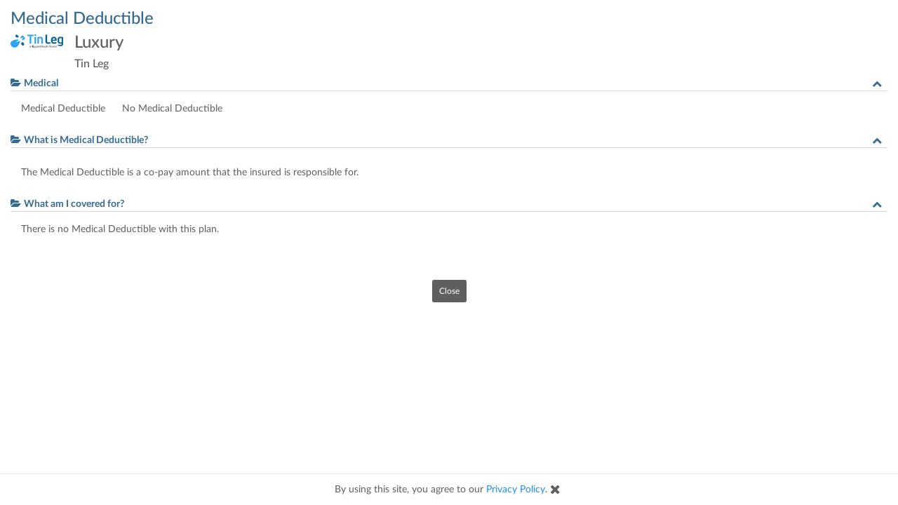

--- FILE ---
content_type: text/html; charset=utf-8
request_url: https://buy.tinleg.com/products/tin-leg-luxury-bh_v17/benefits/deductible
body_size: 1271
content:
<!DOCTYPE html>
<html>
<head>
  <title>View Benefit - Tin Leg Travel Insurance</title>
  <meta name="viewport" content="width=device-width, initial-scale=1.0">
  <link rel="stylesheet" media="all" href="/assets/application-de84d17cabbb9d74a9d219b5ebf94bb5c1f54e1b6e26df02b0e92c8c213c927c.css" />
  <meta name="csrf-param" content="authenticity_token" />
<meta name="csrf-token" content="nLc_1oowVNw1RHIfTaHZMFWPcsVLDYeDNeuEJHvo-fsKx0IwWGG65Jx2TlbwVUJEbdedGc4IG_BUgaLlVzOBGQ" />

  <!--[if lt IE 9]>
    <script src="/assets/ie-029a6b9fb85e72be9c6838d3ac8625e7baa231d56b6577494cf7415f7cde9a2d.js"></script>
  <![endif]-->
  
</head>
<body data-controller="benefits" data-action="show">
  <div>
    
<div class="panel-body">

    <h4 class="text-header3 text-primary">Medical Deductible</h4>
    <img class="pull-left logo-small" src="https://cdn.squaremouth.com/documentation/items/6424/original/provider_logo_tin_leg-75x20.png?1498664265" />
    <div class="pull-left margin-horizontal-small">
      <h5 class="text-header3">Luxury</h5>
      <h6 class="text-header4">Tin Leg</h6>
    </div>
    <div class="clearfix"></div>

    <ul class="list-unstyled">
      <li class="js-collapsible">
        <div class="js-collapsible-toggle collapsible text-primary">
          <i class="fa fa-folder-open"></i>
          <span class="text-bold">Medical</span>
        </div>
        <div class="collapsible-section">
          <div class="separator-horizontal text-gray-light"></div>
          <div class="panel-body">
            <ul class="list-unstyled">
              <li class="pull-left">Medical Deductible</li>
              <li class="pull-left margin-horizontal-base">
                <p>No Medical Deductible</p>
              </li>
            </ul>
          </div>
        </div>
      </li>

      <li class="js-collapsible">
        <div class="js-collapsible-toggle collapsible text-primary">
          <i class="fa fa-folder-open"></i>
          <span class="text-bold">What is Medical Deductible?</span>
        </div>
        <div class="collapsible-section">
          <div class="separator-horizontal text-gray-light"></div>
          <div class="panel-body">
            <p><p>The Medical Deductible is a co-pay amount that the insured is responsible for.</p></p>
          </div>
        </div>
      </li>

      <li class="js-collapsible">
        <div class="js-collapsible-toggle collapsible text-primary">
          <i class="fa fa-folder-open"></i>
          <span class="text-bold">What am I covered for?</span>
        </div>
        <div class="collapsible-section">
          <div class="separator-horizontal text-gray-light"></div>
          <div class="panel-body">
            <p>There is no Medical Deductible with this plan.</p>
          </div>
        </div>
      </li>


    </ul>
</div>

  </div>

  <div class="text-center padding-vertical-base">
    <button type="button" class="js-close-popup button button-smaller">Close</button>
  </div>

  <script src="/assets/application-c0cc26e33008e4a5e25afbff3153682a336f23c79e3357335828b7b38ad38b18.js"></script>
    <script src="https://use.typekit.net/oed5nms.js"></script>
  <script>try{Typekit.load({ async: true });}catch(e){}</script>

  <div class="js-ajax-error-modal modal modal-middle modal-highest" role="dialog">
  <div class="modal-dialog">
    <div class="modal-content panel panel-primary">
      <i title="Close" class="button-close fa fa-times-circle" data-dismiss="modal"></i>
      <h4 class="panel-heading text-center">Error</h4>
      <div class="panel-body">
        <p class="js-ajax-connection-error">We apologize, there has been a connection error. Please try again. If the error continues, please contact customer service at 844-240-1233.</p>
        <p class="js-ajax-default-error">We apologize, there has been an error. Please try again. If the error continues, please contact customer service at 844-240-1233. (error code: <span class="js-ajax-error-code"></span>)</p>
      </div>
    </div>
  </div>
</div>


</body>
</html>


--- FILE ---
content_type: application/javascript
request_url: https://buy.tinleg.com/assets/ie-029a6b9fb85e72be9c6838d3ac8625e7baa231d56b6577494cf7415f7cde9a2d.js
body_size: 3384
content:
!function(t,n){function c(e,t){var n=e.createElement("p"),i=e.getElementsByTagName("head")[0]||e.documentElement;return n.innerHTML="x<style>"+t+"</style>",i.insertBefore(n.lastChild,i.firstChild)}function o(){var e=v.elements;return"string"==typeof e?e.split(" "):e}function i(e){var n={},i=e.createElement,a=(0,e.createDocumentFragment)();e.createElement=function(e){var t;return v.shivMethods||i(e),(t=n[e]?n[e].cloneNode():y.test(e)?(n[e]=i(e)).cloneNode():i(e)).canHaveChildren&&!p.test(e)?a.appendChild(t):t},e.createDocumentFragment=Function("h,f","return function(){var n=f.cloneNode(),c=n.createElement;h.shivMethods&&("+o().join().replace(/\w+/g,function(e){return n[e]=i(e),a.createElement(e),'c("'+e+'")'})+");return n}")(v,a)}function e(e){var t;return e.documentShived||(v.shivCSS&&!l&&(t=!!c(e,"article,aside,details,figcaption,figure,footer,header,hgroup,nav,section{display:block}audio{display:none}canvas,video{display:inline-block;*display:inline;*zoom:1}[hidden]{display:none}audio[controls]{display:inline-block;*display:inline;*zoom:1}mark{background:#FF0;color:#000}")),d||(t=!i(e)),t&&(e.documentShived=t)),e}function m(e){for(var t,n=e.getElementsByTagName("*"),i=n.length,a=RegExp("^(?:"+o().join("|")+")$","i"),r=[];i--;)t=n[i],a.test(t.nodeName)&&r.push(t.applyElement(s(t)));return r}function s(e){for(var t,n=e.attributes,i=n.length,a=e.ownerDocument.createElement(E+":"+e.nodeName);i--;)(t=n[i]).specified&&a.setAttribute(t.nodeName,t.nodeValue);return a.style.cssText=e.style.cssText,a}function u(e){for(var t,n=e.split("{"),i=n.length,a=RegExp("(^|[\\s,>+~])("+o().join("|")+")(?=[[\\s,>+~#.:]|$)","gi"),r="$1"+E+"\\:$2";i--;)(t=n[i]=n[i].split("}"))[t.length-1]=t[t.length-1].replace(a,r),n[i]=t.join("}");return n.join("{")}function a(e){for(var t=e.length;t--;)e[t].removeNode()}function r(s){var l,d,e=s.namespaces,t=s.parentWindow;return!S||s.printShived||("undefined"==typeof e[E]&&e.add(E),t.attachEvent("onbeforeprint",function(){for(var e,t,n,i=s.styleSheets,a=[],r=i.length,o=Array(r);r--;)o[r]=i[r];for(;n=o.pop();)if(!n.disabled&&x.test(n.media)){for(r=0,t=(e=n.imports).length;r<t;r++)o.push(e[r]);try{a.push(n.cssText)}catch(v){}}a=u(a.reverse().join("")),d=m(s),l=c(s,a)}),t.attachEvent("onafterprint",function(){a(d),l.removeNode(!0)}),s.printShived=!0),s}var l,d,h,f=t.html5||{},p=/^<|^(?:button|form|map|select|textarea|object|iframe)$/i,y=/^<|^(?:a|b|button|code|div|fieldset|form|h1|h2|h3|h4|h5|h6|i|iframe|img|input|label|li|link|ol|option|p|param|q|script|select|span|strong|style|table|tbody|td|textarea|tfoot|th|thead|tr|ul)$/i;(h=n.createElement("a")).innerHTML="<xyz></xyz>",(l="hidden"in h)&&"function"==typeof injectElementWithStyles&&injectElementWithStyles("#modernizr{}",function(e){e.hidden=!0,l="none"==(t.getComputedStyle?getComputedStyle(e,null):e.currentStyle).display}),d=1==h.childNodes.length||function(){try{n.createElement("a")}catch(t){return!0}var e=n.createDocumentFragment();return"undefined"==typeof e.cloneNode||"undefined"==typeof e.createDocumentFragment||"undefined"==typeof e.createElement}();var v={elements:f.elements||"abbr article aside audio bdi canvas data datalist details figcaption figure footer header hgroup mark meter nav output progress section summary time video",shivCSS:!1!==f.shivCSS,shivMethods:!1!==f.shivMethods,type:"default",shivDocument:e};t.html5=v,e(n);var g,x=/^$|\b(?:all|print)\b/,E="html5shiv",S=!d&&(g=n.documentElement,"undefined"!=typeof n.namespaces&&"undefined"!=typeof n.parentWindow&&"undefined"!=typeof g.applyElement&&"undefined"!=typeof g.removeNode&&"undefined"!=typeof t.attachEvent);v.type+=" print",(v.shivPrint=r)(n)}(this,document),function(e){"use strict";var t,n,i,a,r,o;e.matchMedia=e.matchMedia||(t=e.document,i=t.documentElement,a=i.firstElementChild||i.firstChild,r=t.createElement("body"),(o=t.createElement("div")).id="mq-test-1",o.style.cssText="position:absolute;top:-100em",r.style.background="none",r.appendChild(o),function(e){return o.innerHTML='&shy;<style media="'+e+'"> #mq-test-1 { width: 42px; }</style>',i.insertBefore(r,a),n=42===o.offsetWidth,i.removeChild(r),{matches:n,media:e}})}(this),function(g){"use strict";function e(){j(!0)}var h={};(g.respond=h).update=function(){};var r=[],i=function(){var e=!1;try{e=new g.XMLHttpRequest}catch(h){e=new g.ActiveXObject("Microsoft.XMLHTTP")}return function(){return e}}(),n=function(e,t){var n=i();n&&(n.open("GET",e,!0),n.onreadystatechange=function(){4!==n.readyState||200!==n.status&&304!==n.status||t(n.responseText)},4!==n.readyState&&n.send(null))};if(h.ajax=n,h.queue=r,h.regex={media:/@media[^\{]+\{([^\{\}]*\{[^\}\{]*\})+/gi,keyframes:/@(?:\-(?:o|moz|webkit)\-)?keyframes[^\{]+\{(?:[^\{\}]*\{[^\}\{]*\})+[^\}]*\}/gi,urls:/(url\()['"]?([^\/\)'"][^:\)'"]+)['"]?(\))/g,findStyles:/@media *([^\{]+)\{([\S\s]+?)$/,only:/(only\s+)?([a-zA-Z]+)\s?/,minw:/\([\s]*min\-width\s*:[\s]*([\s]*[0-9\.]+)(px|em)[\s]*\)/,maxw:/\([\s]*max\-width\s*:[\s]*([\s]*[0-9\.]+)(px|em)[\s]*\)/},h.mediaQueriesSupported=g.matchMedia&&null!==g.matchMedia("only all")&&g.matchMedia("only all").matches,!h.mediaQueriesSupported){var x,E,S,b=g.document,w=b.documentElement,T=[],C=[],$=[],o={},N=30,z=b.getElementsByTagName("head")[0]||w,s=b.getElementsByTagName("base")[0],M=z.getElementsByTagName("link"),k=function(){var e,t=b.createElement("div"),n=b.body,i=w.style.fontSize,a=n&&n.style.fontSize,r=!1;return t.style.cssText="position:absolute;font-size:1em;width:1em",n||((n=r=b.createElement("body")).style.background="none"),w.style.fontSize="100%",n.style.fontSize="100%",n.appendChild(t),r&&w.insertBefore(n,w.firstChild),e=t.offsetWidth,r?w.removeChild(n):n.removeChild(t),w.style.fontSize=i,a&&(n.style.fontSize=a),S=parseFloat(e)},j=function(e){var t="clientWidth",n=w[t],i="CSS1Compat"===b.compatMode&&n||b.body[t]||n,a={},r=M[M.length-1],o=(new Date).getTime();if(e&&x&&o-x<N)return g.clearTimeout(E),void(E=g.setTimeout(j,N));for(var s in x=o,T)if(T.hasOwnProperty(s)){var l=T[s],d=l.minw,c=l.maxw,m=null===d,u=null===c,h="em";d&&(d=parseFloat(d)*(-1<d.indexOf(h)?S||k():1)),c&&(c=parseFloat(c)*(-1<c.indexOf(h)?S||k():1)),l.hasquery&&(m&&u||!(m||d<=i)||!(u||i<=c))||(a[l.media]||(a[l.media]=[]),a[l.media].push(C[l.rules]))}for(var f in $)$.hasOwnProperty(f)&&$[f]&&$[f].parentNode===z&&z.removeChild($[f]);for(var p in $.length=0,a)if(a.hasOwnProperty(p)){var y=b.createElement("style"),v=a[p].join("\n");y.type="text/css",y.media=p,z.insertBefore(y,r.nextSibling),y.styleSheet?y.styleSheet.cssText=v:y.appendChild(b.createTextNode(v)),$.push(y)}},l=function(e,t,n){var i=e.replace(h.regex.keyframes,"").match(h.regex.media),a=i&&i.length||0,r=function(e){return e.replace(h.regex.urls,"$1"+t+"$2$3")},o=!a&&n;(t=t.substring(0,t.lastIndexOf("/"))).length&&(t+="/"),o&&(a=1);for(var s=0;s<a;s++){var l,d,c,m;o?(l=n,C.push(r(e))):(l=i[s].match(h.regex.findStyles)&&RegExp.$1,C.push(RegExp.$2&&r(RegExp.$2))),m=(c=l.split(",")).length;for(var u=0;u<m;u++)d=c[u],T.push({media:d.split("(")[0].match(h.regex.only)&&RegExp.$2||"all",rules:C.length-1,hasquery:-1<d.indexOf("("),minw:d.match(h.regex.minw)&&parseFloat(RegExp.$1)+(RegExp.$2||""),maxw:d.match(h.regex.maxw)&&parseFloat(RegExp.$1)+(RegExp.$2||"")})}j()},d=function(){if(r.length){var t=r.shift();n(t.href,function(e){l(e,t.href,t.media),o[t.href]=!0,g.setTimeout(function(){d()},0)})}},t=function(){for(var e=0;e<M.length;e++){var t=M[e],n=t.href,i=t.media,a=t.rel&&"stylesheet"===t.rel.toLowerCase();n&&a&&!o[n]&&(t.styleSheet&&t.styleSheet.rawCssText?(l(t.styleSheet.rawCssText,n,i),o[n]=!0):(!/^([a-zA-Z:]*\/\/)/.test(n)&&!s||n.replace(RegExp.$1,"").split("/")[0]===g.location.host)&&("//"===n.substring(0,2)&&(n=g.location.protocol+n),r.push({href:n,media:i})))}d()};t(),h.update=t,h.getEmValue=k,g.addEventListener?g.addEventListener("resize",e,!1):g.attachEvent&&g.attachEvent("onresize",e)}}(this);

--- FILE ---
content_type: application/javascript
request_url: https://buy.tinleg.com/assets/application-c0cc26e33008e4a5e25afbff3153682a336f23c79e3357335828b7b38ad38b18.js
body_size: 67555
content:
if(function(e,t){"use strict";"object"==typeof module&&"object"==typeof module.exports?module.exports=e.document?t(e,!0):function(e){if(!e.document)throw new Error("jQuery requires a window with a document");return t(e)}:t(e)}("undefined"!=typeof window?window:this,function(j,e){"use strict";function g(e,t,n){var i,r,o=(n=n||xe).createElement("script");if(o.text=e,t)for(i in we)(r=t[i]||t.getAttribute&&t.getAttribute(i))&&o.setAttribute(i,r);n.head.appendChild(o).parentNode.removeChild(o)}function m(e){return null==e?e+"":"object"==typeof e||"function"==typeof e?fe[he.call(e)]||"object":typeof e}function s(e){var t=!!e&&"length"in e&&e.length,n=m(e);return!be(e)&&!ke(e)&&("array"===n||0===t||"number"==typeof t&&0<t&&t-1 in e)}function c(e,t){return e.nodeName&&e.nodeName.toLowerCase()===t.toLowerCase()}function t(e,n,i){return be(n)?je.grep(e,function(e,t){return!!n.call(e,t,e)!==i}):n.nodeType?je.grep(e,function(e){return e===n!==i}):"string"!=typeof n?je.grep(e,function(e){return-1<pe.call(n,e)!==i}):je.filter(n,e,i)}function n(e,t){for(;(e=e[t])&&1!==e.nodeType;);return e}function u(e){var n={};return je.each(e.match(Me)||[],function(e,t){n[t]=!0}),n}function d(e){return e}function p(e){throw e}function l(e,t,n,i){var r;try{e&&be(r=e.promise)?r.call(e).done(t).fail(n):e&&be(r=e.then)?r.call(e,t,n):t.apply(undefined,[e].slice(i))}catch(e){n.apply(undefined,[e])}}function i(){xe.removeEventListener("DOMContentLoaded",i),j.removeEventListener("load",i),je.ready()}function r(e,t){return t.toUpperCase()}function f(e){return e.replace(Fe,"ms-").replace(Pe,r)}function o(){this.expando=je.expando+o.uid++}function a(e){return"true"===e||"false"!==e&&("null"===e?null:e===+e+""?+e:Ye.test(e)?JSON.parse(e):e)}function h(e,t,n){var i;if(n===undefined&&1===e.nodeType)if(i="data-"+t.replace(We,"-$&").toLowerCase(),"string"==typeof(n=e.getAttribute(i))){try{n=a(n)}catch(r){}ze.set(e,t,n)}else n=undefined;return n}function v(e,t,n,i){var r,o,a=20,s=i?function(){return i.cur()}:function(){return je.css(e,t,"")},l=s(),c=n&&n[3]||(je.cssNumber[t]?"":"px"),u=e.nodeType&&(je.cssNumber[t]||"px"!==c&&+l)&&Be.exec(je.css(e,t));if(u&&u[3]!==c){for(l/=2,c=c||u[3],u=+l||1;a--;)je.style(e,t,u+c),(1-o)*(1-(o=s()/l||.5))<=0&&(a=0),u/=o;u*=2,je.style(e,t,u+c),n=n||[]}return n&&(u=+u||+l||0,r=n[1]?u+(n[1]+1)*n[2]:+n[2],i&&(i.unit=c,i.start=u,i.end=r)),r}function y(e){var t,n=e.ownerDocument,i=e.nodeName,r=Ge[i];return r||(t=n.body.appendChild(n.createElement(i)),r=je.css(t,"display"),t.parentNode.removeChild(t),"none"===r&&(r="block"),Ge[i]=r)}function b(e,t){for(var n,i,r=[],o=0,a=e.length;o<a;o++)(i=e[o]).style&&(n=i.style.display,t?("none"===n&&(r[o]=qe.get(i,"display")||null,r[o]||(i.style.display="")),""===i.style.display&&Je(i)&&(r[o]=y(i))):"none"!==n&&(r[o]="none",qe.set(i,"display",n)));for(o=0;o<a;o++)null!=r[o]&&(e[o].style.display=r[o]);return e}function k(e,t){var n;return n="undefined"!=typeof e.getElementsByTagName?e.getElementsByTagName(t||"*"):"undefined"!=typeof e.querySelectorAll?e.querySelectorAll(t||"*"):[],t===undefined||t&&c(e,t)?je.merge([e],n):n}function x(e,t){for(var n=0,i=e.length;n<i;n++)qe.set(e[n],"globalEval",!t||qe.get(t[n],"globalEval"))}function w(e,t,n,i,r){for(var o,a,s,l,c,u,d=t.createDocumentFragment(),p=[],f=0,h=e.length;f<h;f++)if((o=e[f])||0===o)if("object"===m(o))je.merge(p,o.nodeType?[o]:o);else if(ot.test(o)){for(a=a||d.appendChild(t.createElement("div")),s=(nt.exec(o)||["",""])[1].toLowerCase(),l=rt[s]||rt._default,a.innerHTML=l[1]+je.htmlPrefilter(o)+l[2],u=l[0];u--;)a=a.lastChild;je.merge(p,a.childNodes),(a=d.firstChild).textContent=""}else p.push(t.createTextNode(o));for(d.textContent="",f=0;o=p[f++];)if(i&&-1<je.inArray(o,i))r&&r.push(o);else if(c=Qe(o),a=k(d.appendChild(o),"script"),c&&x(a),n)for(u=0;o=a[u++];)it.test(o.type||"")&&n.push(o);return d}function C(){return!0}function D(){return!1}function T(e,t){return e===$()==("focus"===t)}function $(){try{return xe.activeElement}catch(e){}}function A(e,t,n,i,r,o){var a,s;if("object"==typeof t){for(s in"string"!=typeof n&&(i=i||n,n=undefined),t)A(e,s,n,i,t[s],o);return e}if(null==i&&null==r?(r=n,i=n=undefined):null==r&&("string"==typeof n?(r=i,i=undefined):(r=i,i=n,n=undefined)),!1===r)r=D;else if(!r)return e;return 1===o&&(a=r,(r=function(e){return je().off(e),a.apply(this,arguments)}).guid=a.guid||(a.guid=je.guid++)),e.each(function(){je.event.add(this,t,r,i,n)})}function _(e,r,o){o?(qe.set(e,r,!1),je.event.add(e,r,{namespace:!1,handler:function(e){var t,n,i=qe.get(this,r);if(1&e.isTrigger&&this[r]){if(i.length)(je.event.special[r]||{}).delegateType&&e.stopPropagation();else if(i=ce.call(arguments),qe.set(this,r,i),t=o(this,r),this[r](),i!==(n=qe.get(this,r))||t?qe.set(this,r,!1):n={},i!==n)return e.stopImmediatePropagation(),e.preventDefault(),n.value}else i.length&&(qe.set(this,r,{value:je.event.trigger(je.extend(i[0],je.Event.prototype),i.slice(1),this)}),e.stopImmediatePropagation())}})):qe.get(e,r)===undefined&&je.event.add(e,r,C)}function S(e,t){return c(e,"table")&&c(11!==t.nodeType?t:t.firstChild,"tr")&&je(e).children("tbody")[0]||e}function E(e){return e.type=(null!==e.getAttribute("type"))+"/"+e.type,e}function N(e){return"true/"===(e.type||"").slice(0,5)?e.type=e.type.slice(5):e.removeAttribute("type"),e}function I(e,t){var n,i,r,o,a,s;if(1===t.nodeType){if(qe.hasData(e)&&(s=qe.get(e).events))for(r in qe.remove(t,"handle events"),s)for(n=0,i=s[r].length;n<i;n++)je.event.add(t,r,s[r][n]);ze.hasData(e)&&(o=ze.access(e),a=je.extend({},o),ze.set(t,a))}}function M(e,t){var n=t.nodeName.toLowerCase();"input"===n&&tt.test(e.type)?t.checked=e.checked:"input"!==n&&"textarea"!==n||(t.defaultValue=e.defaultValue)}function O(n,i,r,o){i=ue(i);var e,t,a,s,l,c,u=0,d=n.length,p=d-1,f=i[0],h=be(f);if(h||1<d&&"string"==typeof f&&!ye.checkClone&&ut.test(f))return n.each(function(e){var t=n.eq(e);h&&(i[0]=f.call(this,e,t.html())),O(t,i,r,o)});if(d&&(t=(e=w(i,n[0].ownerDocument,!1,n,o)).firstChild,1===e.childNodes.length&&(e=t),t||o)){for(s=(a=je.map(k(e,"script"),E)).length;u<d;u++)l=e,u!==p&&(l=je.clone(l,!0,!0),s&&je.merge(a,k(l,"script"))),r.call(n[u],l,u);if(s)for(c=a[a.length-1].ownerDocument,je.map(a,N),u=0;u<s;u++)l=a[u],it.test(l.type||"")&&!qe.access(l,"globalEval")&&je.contains(c,l)&&(l.src&&"module"!==(l.type||"").toLowerCase()?je._evalUrl&&!l.noModule&&je._evalUrl(l.src,{nonce:l.nonce||l.getAttribute("nonce")},c):g(l.textContent.replace(dt,""),l,c))}return n}function H(e,t,n){for(var i,r=t?je.filter(t,e):e,o=0;null!=(i=r[o]);o++)n||1!==i.nodeType||je.cleanData(k(i)),i.parentNode&&(n&&Qe(i)&&x(k(i,"script")),i.parentNode.removeChild(i));return e}function L(e,t,n){var i,r,o,a,s=e.style;return(n=n||ft(e))&&(""!==(a=n.getPropertyValue(t)||n[t])||Qe(e)||(a=je.style(e,t)),!ye.pixelBoxStyles()&&pt.test(a)&&gt.test(t)&&(i=s.width,r=s.minWidth,o=s.maxWidth,s.minWidth=s.maxWidth=s.width=a,a=n.width,s.width=i,s.minWidth=r,s.maxWidth=o)),a!==undefined?a+"":a}function F(e,t){return{get:function(){if(!e())return(this.get=t).apply(this,arguments);delete this.get}}}function P(e){for(var t=e[0].toUpperCase()+e.slice(1),n=mt.length;n--;)if((e=mt[n]+t)in vt)return e}function R(e){var t=je.cssProps[e]||yt[e];return t||(e in vt?e:yt[e]=P(e)||e)}function q(e,t,n){var i=Be.exec(t);return i?Math.max(0,i[2]-(n||0))+(i[3]||"px"):t}function z(e,t,n,i,r,o){var a="width"===t?1:0,s=0,l=0;if(n===(i?"border":"content"))return 0;for(;a<4;a+=2)"margin"===n&&(l+=je.css(e,n+Ke[a],!0,r)),i?("content"===n&&(l-=je.css(e,"padding"+Ke[a],!0,r)),"margin"!==n&&(l-=je.css(e,"border"+Ke[a]+"Width",!0,r))):(l+=je.css(e,"padding"+Ke[a],!0,r),"padding"!==n?l+=je.css(e,"border"+Ke[a]+"Width",!0,r):s+=je.css(e,"border"+Ke[a]+"Width",!0,r));return!i&&0<=o&&(l+=Math.max(0,Math.ceil(e["offset"+t[0].toUpperCase()+t.slice(1)]-o-l-s-.5))||0),l}function Y(e,t,n){var i=ft(e),r=(!ye.boxSizingReliable()||n)&&"border-box"===je.css(e,"boxSizing",!1,i),o=r,a=L(e,t,i),s="offset"+t[0].toUpperCase()+t.slice(1);if(pt.test(a)){if(!n)return a;a="auto"}return(!ye.boxSizingReliable()&&r||!ye.reliableTrDimensions()&&c(e,"tr")||"auto"===a||!parseFloat(a)&&"inline"===je.css(e,"display",!1,i))&&e.getClientRects().length&&(r="border-box"===je.css(e,"boxSizing",!1,i),(o=s in e)&&(a=e[s])),(a=parseFloat(a)||0)+z(e,t,n||(r?"border":"content"),o,i,a)+"px"}function W(e,t,n,i,r){return new W.prototype.init(e,t,n,i,r)}function U(){jt&&(!1===xe.hidden&&j.requestAnimationFrame?j.requestAnimationFrame(U):j.setTimeout(U,je.fx.interval),je.fx.tick())}function B(){return j.setTimeout(function(){Ct=undefined}),Ct=Date.now()}function K(e,t){var n,i=0,r={height:e};for(t=t?1:0;i<4;i+=2-t)r["margin"+(n=Ke[i])]=r["padding"+n]=e;return t&&(r.opacity=r.width=e),r}function V(e,t,n){for(var i,r=(J.tweeners[t]||[]).concat(J.tweeners["*"]),o=0,a=r.length;o<a;o++)if(i=r[o].call(n,t,e))return i}function Q(e,t,n){var i,r,o,a,s,l,c,u,d="width"in t||"height"in t,p=this,f={},h=e.style,g=e.nodeType&&Je(e),m=qe.get(e,"fxshow");for(i in n.queue||(null==(a=je._queueHooks(e,"fx")).unqueued&&(a.unqueued=0,s=a.empty.fire,a.empty.fire=function(){a.unqueued||s()}),a.unqueued++,p.always(function(){p.always(function(){a.unqueued--,je.queue(e,"fx").length||a.empty.fire()})})),t)if(r=t[i],$t.test(r)){if(delete t[i],o=o||"toggle"===r,r===(g?"hide":"show")){if("show"!==r||!m||m[i]===undefined)continue;g=!0}f[i]=m&&m[i]||je.style(e,i)}if((l=!je.isEmptyObject(t))||!je.isEmptyObject(f))for(i in d&&1===e.nodeType&&(n.overflow=[h.overflow,h.overflowX,h.overflowY],null==(c=m&&m.display)&&(c=qe.get(e,"display")),"none"===(u=je.css(e,"display"))&&(c?u=c:(b([e],!0),c=e.style.display||c,u=je.css(e,"display"),b([e]))),("inline"===u||"inline-block"===u&&null!=c)&&"none"===je.css(e,"float")&&(l||(p.done(function(){h.display=c}),null==c&&(u=h.display,c="none"===u?"":u)),h.display="inline-block")),n.overflow&&(h.overflow="hidden",p.always(function(){h.overflow=n.overflow[0],h.overflowX=n.overflow[1],h.overflowY=n.overflow[2]})),l=!1,f)l||(m?"hidden"in m&&(g=m.hidden):m=qe.access(e,"fxshow",{display:c}),o&&(m.hidden=!g),g&&b([e],!0),p.done(function(){for(i in g||b([e]),qe.remove(e,"fxshow"),f)je.style(e,i,f[i])})),l=V(g?m[i]:0,i,p),i in m||(m[i]=l.start,g&&(l.end=l.start,l.start=0))}function X(e,t){var n,i,r,o,a;for(n in e)if(r=t[i=f(n)],o=e[n],Array.isArray(o)&&(r=o[1],o=e[n]=o[0]),n!==i&&(e[i]=o,delete e[n]),(a=je.cssHooks[i])&&"expand"in a)for(n in o=a.expand(o),delete e[i],o)n in e||(e[n]=o[n],t[n]=r);else t[i]=r}function J(o,e,t){var n,a,i=0,r=J.prefilters.length,s=je.Deferred().always(function(){delete l.elem}),l=function(){if(a)return!1;for(var e=Ct||B(),t=Math.max(0,c.startTime+c.duration-e),n=1-(t/c.duration||0),i=0,r=c.tweens.length;i<r;i++)c.tweens[i].run(n);return s.notifyWith(o,[c,n,t]),n<1&&r?t:(r||s.notifyWith(o,[c,1,0]),s.resolveWith(o,[c]),!1)},c=s.promise({elem:o,props:je.extend({},e),opts:je.extend(!0,{specialEasing:{},easing:je.easing._default},t),originalProperties:e,originalOptions:t,startTime:Ct||B(),duration:t.duration,tweens:[],createTween:function(e,t){var n=je.Tween(o,c.opts,e,t,c.opts.specialEasing[e]||c.opts.easing);return c.tweens.push(n),n},stop:function(e){var t=0,n=e?c.tweens.length:0;if(a)return this;for(a=!0;t<n;t++)c.tweens[t].run(1);return e?(s.notifyWith(o,[c,1,0]),s.resolveWith(o,[c,e])):s.rejectWith(o,[c,e]),this}}),u=c.props;for(X(u,c.opts.specialEasing);i<r;i++)if(n=J.prefilters[i].call(c,o,u,c.opts))return be(n.stop)&&(je._queueHooks(c.elem,c.opts.queue).stop=n.stop.bind(n)),n;return je.map(u,V,c),be(c.opts.start)&&c.opts.start.call(o,c),c.progress(c.opts.progress).done(c.opts.done,c.opts.complete).fail(c.opts.fail).always(c.opts.always),je.fx.timer(je.extend(l,{elem:o,anim:c,queue:c.opts.queue})),c}function G(e){return(e.match(Me)||[]).join(" ")}function Z(e){return e.getAttribute&&e.getAttribute("class")||""}function ee(e){return Array.isArray(e)?e:"string"==typeof e&&e.match(Me)||[]}function te(n,e,i,r){var t;if(Array.isArray(e))je.each(e,function(e,t){i||Pt.test(n)?r(n,t):te(n+"["+("object"==typeof t&&null!=t?e:"")+"]",t,i,r)});else if(i||"object"!==m(e))r(n,e);else for(t in e)te(n+"["+t+"]",e[t],i,r)}function ne(o){return function(e,t){"string"!=typeof e&&(t=e,e="*");var n,i=0,r=e.toLowerCase().match(Me)||[];if(be(t))for(;n=r[i++];)"+"===n[0]?(n=n.slice(1)||"*",(o[n]=o[n]||[]).unshift(t)):(o[n]=o[n]||[]).push(t)}}function ie(t,r,o,a){function s(e){var i;return l[e]=!0,je.each(t[e]||[],function(e,t){var n=t(r,o,a);return"string"!=typeof n||c||l[n]?c?!(i=n):void 0:(r.dataTypes.unshift(n),s(n),!1)}),i}var l={},c=t===Jt;return s(r.dataTypes[0])||!l["*"]&&s("*")}function re(e,t){var n,i,r=je.ajaxSettings.flatOptions||{};for(n in t)t[n]!==undefined&&((r[n]?e:i||(i={}))[n]=t[n]);return i&&je.extend(!0,e,i),e}function oe(e,t,n){for(var i,r,o,a,s=e.contents,l=e.dataTypes;"*"===l[0];)l.shift(),i===undefined&&(i=e.mimeType||t.getResponseHeader("Content-Type"));if(i)for(r in s)if(s[r]&&s[r].test(i)){l.unshift(r);break}if(l[0]in n)o=l[0];else{for(r in n){if(!l[0]||e.converters[r+" "+l[0]]){o=r;break}a||(a=r)}o=o||a}if(o)return o!==l[0]&&l.unshift(o),n[o]}function ae(e,t,n,i){var r,o,a,s,l,c={},u=e.dataTypes.slice();if(u[1])for(a in e.converters)c[a.toLowerCase()]=e.converters[a];for(o=u.shift();o;)if(e.responseFields[o]&&(n[e.responseFields[o]]=t),!l&&i&&e.dataFilter&&(t=e.dataFilter(t,e.dataType)),l=o,o=u.shift())if("*"===o)o=l;else if("*"!==l&&l!==o){if(!(a=c[l+" "+o]||c["* "+o]))for(r in c)if((s=r.split(" "))[1]===o&&(a=c[l+" "+s[0]]||c["* "+s[0]])){!0===a?a=c[r]:!0!==c[r]&&(o=s[0],u.unshift(s[1]));break}if(!0!==a)if(a&&e["throws"])t=a(t);else try{t=a(t)}catch(d){return{state:"parsererror",error:a?d:"No conversion from "+l+" to "+o}}}return{state:"success",data:t}}var se=[],le=Object.getPrototypeOf,ce=se.slice,ue=se.flat?function(e){return se.flat.call(e)}:function(e){return se.concat.apply([],e)},de=se.push,pe=se.indexOf,fe={},he=fe.toString,ge=fe.hasOwnProperty,me=ge.toString,ve=me.call(Object),ye={},be=function be(e){return"function"==typeof e&&"number"!=typeof e.nodeType},ke=function ke(e){return null!=e&&e===e.window},xe=j.document,we={type:!0,src:!0,nonce:!0,noModule:!0},Ce="3.5.1",je=function(e,t){return new je.fn.init(e,t)};je.fn=je.prototype={jquery:Ce,constructor:je,length:0,toArray:function(){return ce.call(this)},get:function(e){return null==e?ce.call(this):e<0?this[e+this.length]:this[e]},pushStack:function(e){var t=je.merge(this.constructor(),e);return t.prevObject=this,t},each:function(e){return je.each(this,e)},map:function(n){return this.pushStack(je.map(this,function(e,t){return n.call(e,t,e)}))},slice:function(){return this.pushStack(ce.apply(this,arguments))},first:function(){return this.eq(0)},last:function(){return this.eq(-1)},even:function(){return this.pushStack(je.grep(this,function(e,t){return(t+1)%2}))},odd:function(){return this.pushStack(je.grep(this,function(e,t){return t%2}))},eq:function(e){var t=this.length,n=+e+(e<0?t:0);return this.pushStack(0<=n&&n<t?[this[n]]:[])},end:function(){return this.prevObject||this.constructor()},push:de,sort:se.sort,splice:se.splice},je.extend=je.fn.extend=function(e){var t,n,i,r,o,a,s=e||{},l=1,c=arguments.length,u=!1;for("boolean"==typeof s&&(u=s,s=arguments[l]||{},l++),"object"==typeof s||be(s)||(s={}),l===c&&(s=this,l--);l<c;l++)if(null!=(t=arguments[l]))for(n in t)r=t[n],"__proto__"!==n&&s!==r&&(u&&r&&(je.isPlainObject(r)||(o=Array.isArray(r)))?(i=s[n],a=o&&!Array.isArray(i)?[]:o||je.isPlainObject(i)?i:{},o=!1,s[n]=je.extend(u,a,r)):r!==undefined&&(s[n]=r));return s},je.extend({expando:"jQuery"+(Ce+Math.random()).replace(/\D/g,""),isReady:!0,error:function(e){throw new Error(e)},noop:function(){},isPlainObject:function(e){var t,n;return!(!e||"[object Object]"!==he.call(e))&&(!(t=le(e))||"function"==typeof(n=ge.call(t,"constructor")&&t.constructor)&&me.call(n)===ve)},isEmptyObject:function(e){var t;for(t in e)return!1;return!0},globalEval:function(e,t,n){g(e,{nonce:t&&t.nonce},n)},each:function(e,t){var n,i=0;if(s(e))for(n=e.length;i<n&&!1!==t.call(e[i],i,e[i]);i++);else for(i in e)if(!1===t.call(e[i],i,e[i]))break;return e},makeArray:function(e,t){var n=t||[];return null!=e&&(s(Object(e))?je.merge(n,"string"==typeof e?[e]:e):de.call(n,e)),n},inArray:function(e,t,n){return null==t?-1:pe.call(t,e,n)},merge:function(e,t){for(var n=+t.length,i=0,r=e.length;i<n;i++)e[r++]=t[i];return e.length=r,e},grep:function(e,t,n){for(var i=[],r=0,o=e.length,a=!n;r<o;r++)!t(e[r],r)!==a&&i.push(e[r]);return i},map:function(e,t,n){var i,r,o=0,a=[];if(s(e))for(i=e.length;o<i;o++)null!=(r=t(e[o],o,n))&&a.push(r);else for(o in e)null!=(r=t(e[o],o,n))&&a.push(r);return ue(a)},guid:1,support:ye}),"function"==typeof Symbol&&(je.fn[Symbol.iterator]=se[Symbol.iterator]),je.each("Boolean Number String Function Array Date RegExp Object Error Symbol".split(" "),function(e,t){fe["[object "+t+"]"]=t.toLowerCase()});var De=function(n){function k(e,t,n,i){var r,o,a,s,l,c,u,d=t&&t.ownerDocument,p=t?t.nodeType:9;if(n=n||[],"string"!=typeof e||!e||1!==p&&9!==p&&11!==p)return n;if(!i&&(N(t),t=t||I,O)){if(11!==p&&(l=be.exec(e)))if(r=l[1]){if(9===p){if(!(a=t.getElementById(r)))return n;if(a.id===r)return n.push(a),n}else if(d&&(a=d.getElementById(r))&&P(t,a)&&a.id===r)return n.push(a),n}else{if(l[2])return Z.apply(n,t.getElementsByTagName(e)),n;if((r=l[3])&&w.getElementsByClassName&&t.getElementsByClassName)return Z.apply(n,t.getElementsByClassName(r)),n}if(w.qsa&&!K[e+" "]&&(!H||!H.test(e))&&(1!==p||"object"!==t.nodeName.toLowerCase())){if(u=e,d=t,1===p&&(de.test(e)||ue.test(e))){for((d=ke.test(e)&&h(t.parentNode)||t)===t&&w.scope||((s=t.getAttribute("id"))?s=s.replace(Ce,je):t.setAttribute("id",s=R)),o=(c=T(e)).length;o--;)c[o]=(s?"#"+s:":scope")+" "+g(c[o]);u=c.join(",")}try{return Z.apply(n,d.querySelectorAll(u)),n}catch(f){K(e,!0)}finally{s===R&&t.removeAttribute("id")}}}return A(e.replace(le,"$1"),t,n,i)}function e(){function n(e,t){return i.push(e+" ")>C.cacheLength&&delete n[i.shift()],n[e+" "]=t}var i=[];return n}function l(e){return e[R]=!0,e}function r(e){var t=I.createElement("fieldset");try{return!!e(t)}catch(n){return!1}finally{t.parentNode&&t.parentNode.removeChild(t),t=null}}function t(e,t){for(var n=e.split("|"),i=n.length;i--;)C.attrHandle[n[i]]=t}function c(e,t){var n=t&&e,i=n&&1===e.nodeType&&1===t.nodeType&&e.sourceIndex-t.sourceIndex;if(i)return i;if(n)for(;n=n.nextSibling;)if(n===t)return-1;return e?1:-1}function i(t){return function(e){return"input"===e.nodeName.toLowerCase()&&e.type===t}}function o(n){return function(e){var t=e.nodeName.toLowerCase();return("input"===t||"button"===t)&&e.type===n}}function a(t){return function(e){return"form"in e?e.parentNode&&!1===e.disabled?"label"in e?"label"in e.parentNode?e.parentNode.disabled===t:e.disabled===t:e.isDisabled===t||e.isDisabled!==!t&&Te(e)===t:e.disabled===t:"label"in e&&e.disabled===t}}function s(a){return l(function(o){return o=+o,l(function(e,t){for(var n,i=a([],e.length,o),r=i.length;r--;)e[n=i[r]]&&(e[n]=!(t[n]=e[n]))})})}function h(e){return e&&"undefined"!=typeof e.getElementsByTagName&&e}function u(){}function g(e){for(var t=0,n=e.length,i="";t<n;t++)i+=e[t].value;return i}function d(s,e,t){var l=e.dir,c=e.next,u=c||l,d=t&&"parentNode"===u,p=Y++;return e.first?function(e,t,n){for(;e=e[l];)if(1===e.nodeType||d)return s(e,t,n);return!1}:function(e,t,n){var i,r,o,a=[z,p];if(n){for(;e=e[l];)if((1===e.nodeType||d)&&s(e,t,n))return!0}else for(;e=e[l];)if(1===e.nodeType||d)if(r=(o=e[R]||(e[R]={}))[e.uniqueID]||(o[e.uniqueID]={}),c&&c===e.nodeName.toLowerCase())e=e[l]||e;else{if((i=r[u])&&i[0]===z&&i[1]===p)return a[2]=i[2];if((r[u]=a)[2]=s(e,t,n))return!0}return!1}}function p(r){return 1<r.length?function(e,t,n){for(var i=r.length;i--;)if(!r[i](e,t,n))return!1;return!0}:r[0]}function y(e,t,n){for(var i=0,r=t.length;i<r;i++)k(e,t[i],n);return n}function x(e,t,n,i,r){for(var o,a=[],s=0,l=e.length,c=null!=t;s<l;s++)(o=e[s])&&(n&&!n(o,i,r)||(a.push(o),c&&t.push(s)));return a}function b(f,h,g,m,v,e){return m&&!m[R]&&(m=b(m)),v&&!v[R]&&(v=b(v,e)),l(function(e,t,n,i){var r,o,a,s=[],l=[],c=t.length,u=e||y(h||"*",n.nodeType?[n]:n,[]),d=!f||!e&&h?u:x(u,s,f,n,i),p=g?v||(e?f:c||m)?[]:t:d;if(g&&g(d,p,n,i),m)for(r=x(p,l),m(r,[],n,i),o=r.length;o--;)(a=r[o])&&(p[l[o]]=!(d[l[o]]=a));if(e){if(v||f){if(v){for(r=[],o=p.length;o--;)(a=p[o])&&r.push(d[o]=a);v(null,p=[],r,i)}for(o=p.length;o--;)(a=p[o])&&-1<(r=v?te(e,a):s[o])&&(e[r]=!(t[r]=a))}}else p=x(p===t?p.splice(c,p.length):p),v?v(null,t,p,i):Z.apply(t,p)})}function f(e){for(var r,t,n,i=e.length,o=C.relative[e[0].type],a=o||C.relative[" "],s=o?1:0,l=d(function(e){return e===r},a,!0),c=d(function(e){return-1<te(r,e)},a,!0),u=[function(e,t,n){var i=!o&&(n||t!==_)||((r=t).nodeType?l(e,t,n):c(e,t,n));return r=null,i}];s<i;s++)if(t=C.relative[e[s].type])u=[d(p(u),t)];else{if((t=C.filter[e[s].type].apply(null,e[s].matches))[R]){for(n=++s;n<i&&!C.relative[e[n].type];n++);return b(1<s&&p(u),1<s&&g(e.slice(0,s-1).concat({value:" "===e[s-2].type?"*":""})).replace(le,"$1"),t,s<n&&f(e.slice(s,n)),n<i&&f(e=e.slice(n)),n<i&&g(e))}u.push(t)}return p(u)}function m(m,v){var y=0<v.length,b=0<m.length,e=function(e,t,n,i,r){var o,a,s,l=0,c="0",u=e&&[],d=[],p=_,f=e||b&&C.find.TAG("*",r),h=z+=null==p?1:Math.random()||.1,g=f.length;for(r&&(_=t==I||t||r);c!==g&&null!=(o=f[c]);c++){if(b&&o){for(a=0,t||o.ownerDocument==I||(N(o),n=!O);s=m[a++];)if(s(o,t||I,n)){i.push(o);break}r&&(z=h)}y&&((o=!s&&o)&&l--,e&&u.push(o))}if(l+=c,y&&c!==l){for(a=0;s=v[a++];)s(u,d,t,n);if(e){if(0<l)for(;c--;)u[c]||d[c]||(d[c]=J.call(i));d=x(d)}Z.apply(i,d),r&&!e&&0<d.length&&1<l+v.length&&k.uniqueSort(i)}return r&&(z=h,_=p),u};return y?l(e):e}var v,w,C,j,D,T,$,A,_,S,E,N,I,M,O,H,L,F,P,R="sizzle"+1*new Date,q=n.document,z=0,Y=0,W=e(),U=e(),B=e(),K=e(),V=function(e,t){return e===t&&(E=!0),0},Q={}.hasOwnProperty,X=[],J=X.pop,G=X.push,Z=X.push,ee=X.slice,te=function(e,t){for(var n=0,i=e.length;n<i;n++)if(e[n]===t)return n;return-1},ne="checked|selected|async|autofocus|autoplay|controls|defer|disabled|hidden|ismap|loop|multiple|open|readonly|required|scoped",ie="[\\x20\\t\\r\\n\\f]",re="(?:\\\\[\\da-fA-F]{1,6}"+ie+"?|\\\\[^\\r\\n\\f]|[\\w-]|[^\0-\\x7f])+",oe="\\["+ie+"*("+re+")(?:"+ie+"*([*^$|!~]?=)"+ie+"*(?:'((?:\\\\.|[^\\\\'])*)'|\"((?:\\\\.|[^\\\\\"])*)\"|("+re+"))|)"+ie+"*\\]",ae=":("+re+")(?:\\((('((?:\\\\.|[^\\\\'])*)'|\"((?:\\\\.|[^\\\\\"])*)\")|((?:\\\\.|[^\\\\()[\\]]|"+oe+")*)|.*)\\)|)",se=new RegExp(ie+"+","g"),le=new RegExp("^"+ie+"+|((?:^|[^\\\\])(?:\\\\.)*)"+ie+"+$","g"),ce=new RegExp("^"+ie+"*,"+ie+"*"),ue=new RegExp("^"+ie+"*([>+~]|"+ie+")"+ie+"*"),de=new RegExp(ie+"|>"),pe=new RegExp(ae),fe=new RegExp("^"+re+"$"),he={ID:new RegExp("^#("+re+")"),CLASS:new RegExp("^\\.("+re+")"),TAG:new RegExp("^("+re+"|[*])"),ATTR:new RegExp("^"+oe),PSEUDO:new RegExp("^"+ae),CHILD:new RegExp("^:(only|first|last|nth|nth-last)-(child|of-type)(?:\\("+ie+"*(even|odd|(([+-]|)(\\d*)n|)"+ie+"*(?:([+-]|)"+ie+"*(\\d+)|))"+ie+"*\\)|)","i"),bool:new RegExp("^(?:"+ne+")$","i"),needsContext:new RegExp("^"+ie+"*[>+~]|:(even|odd|eq|gt|lt|nth|first|last)(?:\\("+ie+"*((?:-\\d)?\\d*)"+ie+"*\\)|)(?=[^-]|$)","i")},ge=/HTML$/i,me=/^(?:input|select|textarea|button)$/i,ve=/^h\d$/i,ye=/^[^{]+\{\s*\[native \w/,be=/^(?:#([\w-]+)|(\w+)|\.([\w-]+))$/,ke=/[+~]/,xe=new RegExp("\\\\[\\da-fA-F]{1,6}"+ie+"?|\\\\([^\\r\\n\\f])","g"),we=function(e,t){var n="0x"+e.slice(1)-65536;return t||(n<0?String.fromCharCode(n+65536):String.fromCharCode(n>>10|55296,1023&n|56320))},Ce=/([\0-\x1f\x7f]|^-?\d)|^-$|[^\0-\x1f\x7f-\uFFFF\w-]/g,je=function(e,t){return t?"\0"===e?"\ufffd":e.slice(0,-1)+"\\"+e.charCodeAt(e.length-1).toString(16)+" ":"\\"+e},De=function(){N()},Te=d(function(e){return!0===e.disabled&&"fieldset"===e.nodeName.toLowerCase()},{dir:"parentNode",next:"legend"});try{Z.apply(X=ee.call(q.childNodes),q.childNodes),X[q.childNodes.length].nodeType}catch($e){Z={apply:X.length?function(e,t){G.apply(e,ee.call(t))}:function(e,t){for(var n=e.length,i=0;e[n++]=t[i++];);e.length=n-1}}}for(v in w=k.support={},D=k.isXML=function(e){var t=e.namespaceURI,n=(e.ownerDocument||e).documentElement;return!ge.test(t||n&&n.nodeName||"HTML")},N=k.setDocument=function(e){var t,n,i=e?e.ownerDocument||e:q;return i!=I&&9===i.nodeType&&i.documentElement&&(M=(I=i).documentElement,O=!D(I),q!=I&&(n=I.defaultView)&&n.top!==n&&(n.addEventListener?n.addEventListener("unload",De,!1):n.attachEvent&&n.attachEvent("onunload",De)),w.scope=r(function(e){return M.appendChild(e).appendChild(I.createElement("div")),"undefined"!=typeof e.querySelectorAll&&!e.querySelectorAll(":scope fieldset div").length}),w.attributes=r(function(e){return e.className="i",!e.getAttribute("className")}),w.getElementsByTagName=r(function(e){return e.appendChild(I.createComment("")),!e.getElementsByTagName("*").length}),w.getElementsByClassName=ye.test(I.getElementsByClassName),w.getById=r(function(e){return M.appendChild(e).id=R,!I.getElementsByName||!I.getElementsByName(R).length}),w.getById?(C.filter.ID=function(e){var t=e.replace(xe,we);return function(e){return e.getAttribute("id")===t}},C.find.ID=function(e,t){if("undefined"!=typeof t.getElementById&&O){var n=t.getElementById(e);return n?[n]:[]}}):(C.filter.ID=function(e){var n=e.replace(xe,we);return function(e){var t="undefined"!=typeof e.getAttributeNode&&e.getAttributeNode("id");return t&&t.value===n}},C.find.ID=function(e,t){if("undefined"!=typeof t.getElementById&&O){var n,i,r,o=t.getElementById(e);if(o){if((n=o.getAttributeNode("id"))&&n.value===e)return[o];for(r=t.getElementsByName(e),i=0;o=r[i++];)if((n=o.getAttributeNode("id"))&&n.value===e)return[o]}return[]}}),C.find.TAG=w.getElementsByTagName?function(e,t){return"undefined"!=typeof t.getElementsByTagName?t.getElementsByTagName(e):w.qsa?t.querySelectorAll(e):void 0}:function(e,t){var n,i=[],r=0,o=t.getElementsByTagName(e);if("*"!==e)return o;for(;n=o[r++];)1===n.nodeType&&i.push(n);return i},C.find.CLASS=w.getElementsByClassName&&function(e,t){if("undefined"!=typeof t.getElementsByClassName&&O)return t.getElementsByClassName(e)},L=[],H=[],(w.qsa=ye.test(I.querySelectorAll))&&(r(function(e){var t;M.appendChild(e).innerHTML="<a id='"+R+"'></a><select id='"+R+"-\r\\' msallowcapture=''><option selected=''></option></select>",e.querySelectorAll("[msallowcapture^='']").length&&H.push("[*^$]="+ie+"*(?:''|\"\")"),e.querySelectorAll("[selected]").length||H.push("\\["+ie+"*(?:value|"+ne+")"),e.querySelectorAll("[id~="+R+"-]").length||H.push("~="),(t=I.createElement("input")).setAttribute("name",""),e.appendChild(t),e.querySelectorAll("[name='']").length||H.push("\\["+ie+"*name"+ie+"*="+ie+"*(?:''|\"\")"),e.querySelectorAll(":checked").length||H.push(":checked"),e.querySelectorAll("a#"+R+"+*").length||H.push(".#.+[+~]"),e.querySelectorAll("\\\f"),H.push("[\\r\\n\\f]")}),r(function(e){e.innerHTML="<a href='' disabled='disabled'></a><select disabled='disabled'><option/></select>";var t=I.createElement("input");t.setAttribute("type","hidden"),e.appendChild(t).setAttribute("name","D"),e.querySelectorAll("[name=d]").length&&H.push("name"+ie+"*[*^$|!~]?="),2!==e.querySelectorAll(":enabled").length&&H.push(":enabled",":disabled"),M.appendChild(e).disabled=!0,2!==e.querySelectorAll(":disabled").length&&H.push(":enabled",":disabled"),e.querySelectorAll("*,:x"),H.push(",.*:")})),(w.matchesSelector=ye.test(F=M.matches||M.webkitMatchesSelector||M.mozMatchesSelector||M.oMatchesSelector||M.msMatchesSelector))&&r(function(e){w.disconnectedMatch=F.call(e,"*"),F.call(e,"[s!='']:x"),L.push("!=",ae)}),H=H.length&&new RegExp(H.join("|")),L=L.length&&new RegExp(L.join("|")),t=ye.test(M.compareDocumentPosition),P=t||ye.test(M.contains)?function(e,t){var n=9===e.nodeType?e.documentElement:e,i=t&&t.parentNode;return e===i||!(!i||1!==i.nodeType||!(n.contains?n.contains(i):e.compareDocumentPosition&&16&e.compareDocumentPosition(i)))}:function(e,t){if(t)for(;t=t.parentNode;)if(t===e)return!0;return!1},V=t?function(e,t){if(e===t)return E=!0,0;var n=!e.compareDocumentPosition-!t.compareDocumentPosition;return n||(1&(n=(e.ownerDocument||e)==(t.ownerDocument||t)?e.compareDocumentPosition(t):1)||!w.sortDetached&&t.compareDocumentPosition(e)===n?e==I||e.ownerDocument==q&&P(q,e)?-1:t==I||t.ownerDocument==q&&P(q,t)?1:S?te(S,e)-te(S,t):0:4&n?-1:1)}:function(e,t){if(e===t)return E=!0,0;var n,i=0,r=e.parentNode,o=t.parentNode,a=[e],s=[t];if(!r||!o)return e==I?-1:t==I?1:r?-1:o?1:S?te(S,e)-te(S,t):0;if(r===o)return c(e,t);for(n=e;n=n.parentNode;)a.unshift(n);for(n=t;n=n.parentNode;)s.unshift(n);for(;a[i]===s[i];)i++;return i?c(a[i],s[i]):a[i]==q?-1:s[i]==q?1:0}),I},k.matches=function(e,t){return k(e,null,null,t)},k.matchesSelector=function(e,t){if(N(e),w.matchesSelector&&O&&!K[t+" "]&&(!L||!L.test(t))&&(!H||!H.test(t)))try{var n=F.call(e,t);if(n||w.disconnectedMatch||e.document&&11!==e.document.nodeType)return n}catch($e){K(t,!0)}return 0<k(t,I,null,[e]).length},k.contains=function(e,t){return(e.ownerDocument||e)!=I&&N(e),P(e,t)},k.attr=function(e,t){(e.ownerDocument||e)!=I&&N(e);var n=C.attrHandle[t.toLowerCase()],i=n&&Q.call(C.attrHandle,t.toLowerCase())?n(e,t,!O):undefined;return i!==undefined?i:w.attributes||!O?e.getAttribute(t):(i=e.getAttributeNode(t))&&i.specified?i.value:null},k.escape=function(e){return(e+"").replace(Ce,je)},k.error=function(e){throw new Error("Syntax error, unrecognized expression: "+e)},k.uniqueSort=function(e){var t,n=[],i=0,r=0;if(E=!w.detectDuplicates,S=!w.sortStable&&e.slice(0),e.sort(V),E){for(;t=e[r++];)t===e[r]&&(i=n.push(r));for(;i--;)e.splice(n[i],1)}return S=null,e},j=k.getText=function(e){var t,n="",i=0,r=e.nodeType;if(r){if(1===r||9===r||11===r){if("string"==typeof e.textContent)return e.textContent;for(e=e.firstChild;e;e=e.nextSibling)n+=j(e)}else if(3===r||4===r)return e.nodeValue}else for(;t=e[i++];)n+=j(t);return n},(C=k.selectors={cacheLength:50,createPseudo:l,match:he,attrHandle:{},find:{},relative:{">":{dir:"parentNode",first:!0}," ":{dir:"parentNode"},"+":{dir:"previousSibling",first:!0},"~":{dir:"previousSibling"}},preFilter:{ATTR:function(e){return e[1]=e[1].replace(xe,we),e[3]=(e[3]||e[4]||e[5]||"").replace(xe,we),"~="===e[2]&&(e[3]=" "+e[3]+" "),e.slice(0,4)},CHILD:function(e){return e[1]=e[1].toLowerCase(),"nth"===e[1].slice(0,3)?(e[3]||k.error(e[0]),e[4]=+(e[4]?e[5]+(e[6]||1):2*("even"===e[3]||"odd"===e[3])),e[5]=+(e[7]+e[8]||"odd"===e[3])):e[3]&&k.error(e[0]),e},PSEUDO:function(e){var t,n=!e[6]&&e[2];return he.CHILD.test(e[0])?null:(e[3]?e[2]=e[4]||e[5]||"":n&&pe.test(n)&&(t=T(n,!0))&&(t=n.indexOf(")",n.length-t)-n.length)&&(e[0]=e[0].slice(0,t),e[2]=n.slice(0,t)),e.slice(0,3))}},filter:{TAG:function(e){var t=e.replace(xe,we).toLowerCase();return"*"===e?function(){return!0}:function(e){return e.nodeName&&e.nodeName.toLowerCase()===t}},CLASS:function(e){var t=W[e+" "];return t||(t=new RegExp("(^|"+ie+")"+e+"("+ie+"|$)"))&&W(e,function(e){return t.test("string"==typeof e.className&&e.className||"undefined"!=typeof e.getAttribute&&e.getAttribute("class")||"")})},ATTR:function(n,i,r){return function(e){var t=k.attr(e,n);return null==t?"!="===i:!i||(t+="","="===i?t===r:"!="===i?t!==r:"^="===i?r&&0===t.indexOf(r):"*="===i?r&&-1<t.indexOf(r):"$="===i?r&&t.slice(-r.length)===r:"~="===i?-1<(" "+t.replace(se," ")+" ").indexOf(r):"|="===i&&(t===r||t.slice(0,r.length+1)===r+"-"))}},CHILD:function(h,e,t,g,m){var v="nth"!==h.slice(0,3),y="last"!==h.slice(-4),b="of-type"===e;return 1===g&&0===m?function(e){return!!e.parentNode}:function(e,t,n){var i,r,o,a,s,l,c=v!==y?"nextSibling":"previousSibling",u=e.parentNode,d=b&&e.nodeName.toLowerCase(),p=!n&&!b,f=!1;if(u){if(v){for(;c;){for(a=e;a=a[c];)if(b?a.nodeName.toLowerCase()===d:1===a.nodeType)return!1;l=c="only"===h&&!l&&"nextSibling"}return!0}if(l=[y?u.firstChild:u.lastChild],y&&p){for(f=(s=(i=(r=(o=(a=u)[R]||(a[R]={}))[a.uniqueID]||(o[a.uniqueID]={}))[h]||[])[0]===z&&i[1])&&i[2],a=s&&u.childNodes[s];a=++s&&a&&a[c]||(f=s=0)||l.pop();)if(1===a.nodeType&&++f&&a===e){r[h]=[z,s,f];break}}else if(p&&(f=s=(i=(r=(o=(a=e)[R]||(a[R]={}))[a.uniqueID]||(o[a.uniqueID]={}))[h]||[])[0]===z&&i[1]),!1===f)for(;(a=++s&&a&&a[c]||(f=s=0)||l.pop())&&((b?a.nodeName.toLowerCase()!==d:1!==a.nodeType)||!++f||(p&&((r=(o=a[R]||(a[R]={}))[a.uniqueID]||(o[a.uniqueID]={}))[h]=[z,f]),a!==e)););return(f-=m)===g||f%g==0&&0<=f/g}}},PSEUDO:function(e,o){var t,a=C.pseudos[e]||C.setFilters[e.toLowerCase()]||k.error("unsupported pseudo: "+e);return a[R]?a(o):1<a.length?(t=[e,e,"",o],C.setFilters.hasOwnProperty(e.toLowerCase())?l(function(e,t){for(var n,i=a(e,o),r=i.length;r--;)e[n=te(e,i[r])]=!(t[n]=i[r])}):function(e){return a(e,0,t)}):a}},pseudos:{not:l(function(e){var i=[],r=[],s=$(e.replace(le,"$1"));return s[R]?l(function(e,t,n,i){for(var r,o=s(e,null,i,[]),a=e.length;a--;)(r=o[a])&&(e[a]=!(t[a]=r))}):function(e,t,n){return i[0]=e,s(i,null,n,r)
,i[0]=null,!r.pop()}}),has:l(function(t){return function(e){return 0<k(t,e).length}}),contains:l(function(t){return t=t.replace(xe,we),function(e){return-1<(e.textContent||j(e)).indexOf(t)}}),lang:l(function(n){return fe.test(n||"")||k.error("unsupported lang: "+n),n=n.replace(xe,we).toLowerCase(),function(e){var t;do{if(t=O?e.lang:e.getAttribute("xml:lang")||e.getAttribute("lang"))return(t=t.toLowerCase())===n||0===t.indexOf(n+"-")}while((e=e.parentNode)&&1===e.nodeType);return!1}}),target:function(e){var t=n.location&&n.location.hash;return t&&t.slice(1)===e.id},root:function(e){return e===M},focus:function(e){return e===I.activeElement&&(!I.hasFocus||I.hasFocus())&&!!(e.type||e.href||~e.tabIndex)},enabled:a(!1),disabled:a(!0),checked:function(e){var t=e.nodeName.toLowerCase();return"input"===t&&!!e.checked||"option"===t&&!!e.selected},selected:function(e){return e.parentNode&&e.parentNode.selectedIndex,!0===e.selected},empty:function(e){for(e=e.firstChild;e;e=e.nextSibling)if(e.nodeType<6)return!1;return!0},parent:function(e){return!C.pseudos.empty(e)},header:function(e){return ve.test(e.nodeName)},input:function(e){return me.test(e.nodeName)},button:function(e){var t=e.nodeName.toLowerCase();return"input"===t&&"button"===e.type||"button"===t},text:function(e){var t;return"input"===e.nodeName.toLowerCase()&&"text"===e.type&&(null==(t=e.getAttribute("type"))||"text"===t.toLowerCase())},first:s(function(){return[0]}),last:s(function(e,t){return[t-1]}),eq:s(function(e,t,n){return[n<0?n+t:n]}),even:s(function(e,t){for(var n=0;n<t;n+=2)e.push(n);return e}),odd:s(function(e,t){for(var n=1;n<t;n+=2)e.push(n);return e}),lt:s(function(e,t,n){for(var i=n<0?n+t:t<n?t:n;0<=--i;)e.push(i);return e}),gt:s(function(e,t,n){for(var i=n<0?n+t:n;++i<t;)e.push(i);return e})}}).pseudos.nth=C.pseudos.eq,{radio:!0,checkbox:!0,file:!0,password:!0,image:!0})C.pseudos[v]=i(v);for(v in{submit:!0,reset:!0})C.pseudos[v]=o(v);return u.prototype=C.filters=C.pseudos,C.setFilters=new u,T=k.tokenize=function(e,t){var n,i,r,o,a,s,l,c=U[e+" "];if(c)return t?0:c.slice(0);for(a=e,s=[],l=C.preFilter;a;){for(o in n&&!(i=ce.exec(a))||(i&&(a=a.slice(i[0].length)||a),s.push(r=[])),n=!1,(i=ue.exec(a))&&(n=i.shift(),r.push({value:n,type:i[0].replace(le," ")}),a=a.slice(n.length)),C.filter)!(i=he[o].exec(a))||l[o]&&!(i=l[o](i))||(n=i.shift(),r.push({value:n,type:o,matches:i}),a=a.slice(n.length));if(!n)break}return t?a.length:a?k.error(e):U(e,s).slice(0)},$=k.compile=function(e,t){var n,i=[],r=[],o=B[e+" "];if(!o){for(t||(t=T(e)),n=t.length;n--;)(o=f(t[n]))[R]?i.push(o):r.push(o);(o=B(e,m(r,i))).selector=e}return o},A=k.select=function(e,t,n,i){var r,o,a,s,l,c="function"==typeof e&&e,u=!i&&T(e=c.selector||e);if(n=n||[],1===u.length){if(2<(o=u[0]=u[0].slice(0)).length&&"ID"===(a=o[0]).type&&9===t.nodeType&&O&&C.relative[o[1].type]){if(!(t=(C.find.ID(a.matches[0].replace(xe,we),t)||[])[0]))return n;c&&(t=t.parentNode),e=e.slice(o.shift().value.length)}for(r=he.needsContext.test(e)?0:o.length;r--&&(a=o[r],!C.relative[s=a.type]);)if((l=C.find[s])&&(i=l(a.matches[0].replace(xe,we),ke.test(o[0].type)&&h(t.parentNode)||t))){if(o.splice(r,1),!(e=i.length&&g(o)))return Z.apply(n,i),n;break}}return(c||$(e,u))(i,t,!O,n,!t||ke.test(e)&&h(t.parentNode)||t),n},w.sortStable=R.split("").sort(V).join("")===R,w.detectDuplicates=!!E,N(),w.sortDetached=r(function(e){return 1&e.compareDocumentPosition(I.createElement("fieldset"))}),r(function(e){return e.innerHTML="<a href='#'></a>","#"===e.firstChild.getAttribute("href")})||t("type|href|height|width",function(e,t,n){if(!n)return e.getAttribute(t,"type"===t.toLowerCase()?1:2)}),w.attributes&&r(function(e){return e.innerHTML="<input/>",e.firstChild.setAttribute("value",""),""===e.firstChild.getAttribute("value")})||t("value",function(e,t,n){if(!n&&"input"===e.nodeName.toLowerCase())return e.defaultValue}),r(function(e){return null==e.getAttribute("disabled")})||t(ne,function(e,t,n){var i;if(!n)return!0===e[t]?t.toLowerCase():(i=e.getAttributeNode(t))&&i.specified?i.value:null}),k}(j);je.find=De,je.expr=De.selectors,je.expr[":"]=je.expr.pseudos,je.uniqueSort=je.unique=De.uniqueSort,je.text=De.getText,je.isXMLDoc=De.isXML,je.contains=De.contains,je.escapeSelector=De.escape;var Te=function(e,t,n){for(var i=[],r=n!==undefined;(e=e[t])&&9!==e.nodeType;)if(1===e.nodeType){if(r&&je(e).is(n))break;i.push(e)}return i},$e=function(e,t){for(var n=[];e;e=e.nextSibling)1===e.nodeType&&e!==t&&n.push(e);return n},Ae=je.expr.match.needsContext,_e=/^<([a-z][^\/\0>:\x20\t\r\n\f]*)[\x20\t\r\n\f]*\/?>(?:<\/\1>|)$/i;je.filter=function(e,t,n){var i=t[0];return n&&(e=":not("+e+")"),1===t.length&&1===i.nodeType?je.find.matchesSelector(i,e)?[i]:[]:je.find.matches(e,je.grep(t,function(e){return 1===e.nodeType}))},je.fn.extend({find:function(e){var t,n,i=this.length,r=this;if("string"!=typeof e)return this.pushStack(je(e).filter(function(){for(t=0;t<i;t++)if(je.contains(r[t],this))return!0}));for(n=this.pushStack([]),t=0;t<i;t++)je.find(e,r[t],n);return 1<i?je.uniqueSort(n):n},filter:function(e){return this.pushStack(t(this,e||[],!1))},not:function(e){return this.pushStack(t(this,e||[],!0))},is:function(e){return!!t(this,"string"==typeof e&&Ae.test(e)?je(e):e||[],!1).length}});var Se,Ee=/^(?:\s*(<[\w\W]+>)[^>]*|#([\w-]+))$/;(je.fn.init=function(e,t,n){var i,r;if(!e)return this;if(n=n||Se,"string"!=typeof e)return e.nodeType?(this[0]=e,this.length=1,this):be(e)?n.ready!==undefined?n.ready(e):e(je):je.makeArray(e,this);if(!(i="<"===e[0]&&">"===e[e.length-1]&&3<=e.length?[null,e,null]:Ee.exec(e))||!i[1]&&t)return!t||t.jquery?(t||n).find(e):this.constructor(t).find(e);if(i[1]){if(t=t instanceof je?t[0]:t,je.merge(this,je.parseHTML(i[1],t&&t.nodeType?t.ownerDocument||t:xe,!0)),_e.test(i[1])&&je.isPlainObject(t))for(i in t)be(this[i])?this[i](t[i]):this.attr(i,t[i]);return this}return(r=xe.getElementById(i[2]))&&(this[0]=r,this.length=1),this}).prototype=je.fn,Se=je(xe);var Ne=/^(?:parents|prev(?:Until|All))/,Ie={children:!0,contents:!0,next:!0,prev:!0};je.fn.extend({has:function(e){var t=je(e,this),n=t.length;return this.filter(function(){for(var e=0;e<n;e++)if(je.contains(this,t[e]))return!0})},closest:function(e,t){var n,i=0,r=this.length,o=[],a="string"!=typeof e&&je(e);if(!Ae.test(e))for(;i<r;i++)for(n=this[i];n&&n!==t;n=n.parentNode)if(n.nodeType<11&&(a?-1<a.index(n):1===n.nodeType&&je.find.matchesSelector(n,e))){o.push(n);break}return this.pushStack(1<o.length?je.uniqueSort(o):o)},index:function(e){return e?"string"==typeof e?pe.call(je(e),this[0]):pe.call(this,e.jquery?e[0]:e):this[0]&&this[0].parentNode?this.first().prevAll().length:-1},add:function(e,t){return this.pushStack(je.uniqueSort(je.merge(this.get(),je(e,t))))},addBack:function(e){return this.add(null==e?this.prevObject:this.prevObject.filter(e))}}),je.each({parent:function(e){var t=e.parentNode;return t&&11!==t.nodeType?t:null},parents:function(e){return Te(e,"parentNode")},parentsUntil:function(e,t,n){return Te(e,"parentNode",n)},next:function(e){return n(e,"nextSibling")},prev:function(e){return n(e,"previousSibling")},nextAll:function(e){return Te(e,"nextSibling")},prevAll:function(e){return Te(e,"previousSibling")},nextUntil:function(e,t,n){return Te(e,"nextSibling",n)},prevUntil:function(e,t,n){return Te(e,"previousSibling",n)},siblings:function(e){return $e((e.parentNode||{}).firstChild,e)},children:function(e){return $e(e.firstChild)},contents:function(e){return null!=e.contentDocument&&le(e.contentDocument)?e.contentDocument:(c(e,"template")&&(e=e.content||e),je.merge([],e.childNodes))}},function(i,r){je.fn[i]=function(e,t){var n=je.map(this,r,e);return"Until"!==i.slice(-5)&&(t=e),t&&"string"==typeof t&&(n=je.filter(t,n)),1<this.length&&(Ie[i]||je.uniqueSort(n),Ne.test(i)&&n.reverse()),this.pushStack(n)}});var Me=/[^\x20\t\r\n\f]+/g;je.Callbacks=function(i){i="string"==typeof i?u(i):je.extend({},i);var r,e,t,n,o=[],a=[],s=-1,l=function(){for(n=n||i.once,t=r=!0;a.length;s=-1)for(e=a.shift();++s<o.length;)!1===o[s].apply(e[0],e[1])&&i.stopOnFalse&&(s=o.length,e=!1);i.memory||(e=!1),r=!1,n&&(o=e?[]:"")},c={add:function(){return o&&(e&&!r&&(s=o.length-1,a.push(e)),function n(e){je.each(e,function(e,t){be(t)?i.unique&&c.has(t)||o.push(t):t&&t.length&&"string"!==m(t)&&n(t)})}(arguments),e&&!r&&l()),this},remove:function(){return je.each(arguments,function(e,t){for(var n;-1<(n=je.inArray(t,o,n));)o.splice(n,1),n<=s&&s--}),this},has:function(e){return e?-1<je.inArray(e,o):0<o.length},empty:function(){return o&&(o=[]),this},disable:function(){return n=a=[],o=e="",this},disabled:function(){return!o},lock:function(){return n=a=[],e||r||(o=e=""),this},locked:function(){return!!n},fireWith:function(e,t){return n||(t=[e,(t=t||[]).slice?t.slice():t],a.push(t),r||l()),this},fire:function(){return c.fireWith(this,arguments),this},fired:function(){return!!t}};return c},je.extend({Deferred:function(e){var o=[["notify","progress",je.Callbacks("memory"),je.Callbacks("memory"),2],["resolve","done",je.Callbacks("once memory"),je.Callbacks("once memory"),0,"resolved"],["reject","fail",je.Callbacks("once memory"),je.Callbacks("once memory"),1,"rejected"]],r="pending",a={state:function(){return r},always:function(){return s.done(arguments).fail(arguments),this},"catch":function(e){return a.then(null,e)},pipe:function(){var r=arguments;return je.Deferred(function(i){je.each(o,function(e,t){var n=be(r[t[4]])&&r[t[4]];s[t[1]](function(){var e=n&&n.apply(this,arguments);e&&be(e.promise)?e.promise().progress(i.notify).done(i.resolve).fail(i.reject):i[t[0]+"With"](this,n?[e]:arguments)})}),r=null}).promise()},then:function(t,n,i){function c(o,a,s,l){return function(){var n=this,i=arguments,t=function(){var e,t;if(!(o<u)){if((e=s.apply(n,i))===a.promise())throw new TypeError("Thenable self-resolution");t=e&&("object"==typeof e||"function"==typeof e)&&e.then,be(t)?l?t.call(e,c(u,a,d,l),c(u,a,p,l)):(u++,t.call(e,c(u,a,d,l),c(u,a,p,l),c(u,a,d,a.notifyWith))):(s!==d&&(n=undefined,i=[e]),(l||a.resolveWith)(n,i))}},r=l?t:function(){try{t()}catch(e){je.Deferred.exceptionHook&&je.Deferred.exceptionHook(e,r.stackTrace),u<=o+1&&(s!==p&&(n=undefined,i=[e]),a.rejectWith(n,i))}};o?r():(je.Deferred.getStackHook&&(r.stackTrace=je.Deferred.getStackHook()),j.setTimeout(r))}}var u=0;return je.Deferred(function(e){o[0][3].add(c(0,e,be(i)?i:d,e.notifyWith)),o[1][3].add(c(0,e,be(t)?t:d)),o[2][3].add(c(0,e,be(n)?n:p))}).promise()},promise:function(e){return null!=e?je.extend(e,a):a}},s={};return je.each(o,function(e,t){var n=t[2],i=t[5];a[t[1]]=n.add,i&&n.add(function(){r=i},o[3-e][2].disable,o[3-e][3].disable,o[0][2].lock,o[0][3].lock),n.add(t[3].fire),s[t[0]]=function(){return s[t[0]+"With"](this===s?undefined:this,arguments),this},s[t[0]+"With"]=n.fireWith}),a.promise(s),e&&e.call(s,s),s},when:function(e){var n=arguments.length,t=n,i=Array(t),r=ce.call(arguments),o=je.Deferred(),a=function(t){return function(e){i[t]=this,r[t]=1<arguments.length?ce.call(arguments):e,--n||o.resolveWith(i,r)}};if(n<=1&&(l(e,o.done(a(t)).resolve,o.reject,!n),"pending"===o.state()||be(r[t]&&r[t].then)))return o.then();for(;t--;)l(r[t],a(t),o.reject);return o.promise()}});var Oe=/^(Eval|Internal|Range|Reference|Syntax|Type|URI)Error$/;je.Deferred.exceptionHook=function(e,t){j.console&&j.console.warn&&e&&Oe.test(e.name)&&j.console.warn("jQuery.Deferred exception: "+e.message,e.stack,t)},je.readyException=function(e){j.setTimeout(function(){throw e})};var He=je.Deferred();je.fn.ready=function(e){return He.then(e)["catch"](function(e){je.readyException(e)}),this},je.extend({isReady:!1,readyWait:1,ready:function(e){(!0===e?--je.readyWait:je.isReady)||(je.isReady=!0)!==e&&0<--je.readyWait||He.resolveWith(xe,[je])}}),je.ready.then=He.then,"complete"===xe.readyState||"loading"!==xe.readyState&&!xe.documentElement.doScroll?j.setTimeout(je.ready):(xe.addEventListener("DOMContentLoaded",i),j.addEventListener("load",i));var Le=function(e,t,n,i,r,o,a){var s=0,l=e.length,c=null==n;if("object"===m(n))for(s in r=!0,n)Le(e,t,s,n[s],!0,o,a);else if(i!==undefined&&(r=!0,be(i)||(a=!0),c&&(a?(t.call(e,i),t=null):(c=t,t=function(e,t,n){return c.call(je(e),n)})),t))for(;s<l;s++)t(e[s],n,a?i:i.call(e[s],s,t(e[s],n)));return r?e:c?t.call(e):l?t(e[0],n):o},Fe=/^-ms-/,Pe=/-([a-z])/g,Re=function(e){return 1===e.nodeType||9===e.nodeType||!+e.nodeType};o.uid=1,o.prototype={cache:function(e){var t=e[this.expando];return t||(t={},Re(e)&&(e.nodeType?e[this.expando]=t:Object.defineProperty(e,this.expando,{value:t,configurable:!0}))),t},set:function(e,t,n){var i,r=this.cache(e);if("string"==typeof t)r[f(t)]=n;else for(i in t)r[f(i)]=t[i];return r},get:function(e,t){return t===undefined?this.cache(e):e[this.expando]&&e[this.expando][f(t)]},access:function(e,t,n){return t===undefined||t&&"string"==typeof t&&n===undefined?this.get(e,t):(this.set(e,t,n),n!==undefined?n:t)},remove:function(e,t){var n,i=e[this.expando];if(i!==undefined){if(t!==undefined){n=(t=Array.isArray(t)?t.map(f):(t=f(t))in i?[t]:t.match(Me)||[]).length;for(;n--;)delete i[t[n]]}(t===undefined||je.isEmptyObject(i))&&(e.nodeType?e[this.expando]=undefined:delete e[this.expando])}},hasData:function(e){var t=e[this.expando];return t!==undefined&&!je.isEmptyObject(t)}};var qe=new o,ze=new o,Ye=/^(?:\{[\w\W]*\}|\[[\w\W]*\])$/,We=/[A-Z]/g;je.extend({hasData:function(e){return ze.hasData(e)||qe.hasData(e)},data:function(e,t,n){return ze.access(e,t,n)},removeData:function(e,t){ze.remove(e,t)},_data:function(e,t,n){return qe.access(e,t,n)},_removeData:function(e,t){qe.remove(e,t)}}),je.fn.extend({data:function(n,e){var t,i,r,o=this[0],a=o&&o.attributes;if(n!==undefined)return"object"==typeof n?this.each(function(){ze.set(this,n)}):Le(this,function(e){var t;if(o&&e===undefined)return(t=ze.get(o,n))!==undefined?t:(t=h(o,n))!==undefined?t:void 0;this.each(function(){ze.set(this,n,e)})},null,e,1<arguments.length,null,!0);if(this.length&&(r=ze.get(o),1===o.nodeType&&!qe.get(o,"hasDataAttrs"))){for(t=a.length;t--;)a[t]&&0===(i=a[t].name).indexOf("data-")&&(i=f(i.slice(5)),h(o,i,r[i]));qe.set(o,"hasDataAttrs",!0)}return r},removeData:function(e){return this.each(function(){ze.remove(this,e)})}}),je.extend({queue:function(e,t,n){var i;if(e)return t=(t||"fx")+"queue",i=qe.get(e,t),n&&(!i||Array.isArray(n)?i=qe.access(e,t,je.makeArray(n)):i.push(n)),i||[]},dequeue:function(e,t){t=t||"fx";var n=je.queue(e,t),i=n.length,r=n.shift(),o=je._queueHooks(e,t),a=function(){je.dequeue(e,t)};"inprogress"===r&&(r=n.shift(),i--),r&&("fx"===t&&n.unshift("inprogress"),delete o.stop,r.call(e,a,o)),!i&&o&&o.empty.fire()},_queueHooks:function(e,t){var n=t+"queueHooks";return qe.get(e,n)||qe.access(e,n,{empty:je.Callbacks("once memory").add(function(){qe.remove(e,[t+"queue",n])})})}}),je.fn.extend({queue:function(t,n){var e=2;return"string"!=typeof t&&(n=t,t="fx",e--),arguments.length<e?je.queue(this[0],t):n===undefined?this:this.each(function(){var e=je.queue(this,t,n);je._queueHooks(this,t),"fx"===t&&"inprogress"!==e[0]&&je.dequeue(this,t)})},dequeue:function(e){return this.each(function(){je.dequeue(this,e)})},clearQueue:function(e){return this.queue(e||"fx",[])},promise:function(e,t){var n,i=1,r=je.Deferred(),o=this,a=this.length,s=function(){--i||r.resolveWith(o,[o])};for("string"!=typeof e&&(t=e,e=undefined),e=e||"fx";a--;)(n=qe.get(o[a],e+"queueHooks"))&&n.empty&&(i++,n.empty.add(s));return s(),r.promise(t)}});var Ue=/[+-]?(?:\d*\.|)\d+(?:[eE][+-]?\d+|)/.source,Be=new RegExp("^(?:([+-])=|)("+Ue+")([a-z%]*)$","i"),Ke=["Top","Right","Bottom","Left"],Ve=xe.documentElement,Qe=function(e){return je.contains(e.ownerDocument,e)},Xe={composed:!0};Ve.getRootNode&&(Qe=function(e){return je.contains(e.ownerDocument,e)||e.getRootNode(Xe)===e.ownerDocument});var Je=function(e,t){return"none"===(e=t||e).style.display||""===e.style.display&&Qe(e)&&"none"===je.css(e,"display")},Ge={};je.fn.extend({show:function(){return b(this,!0)},hide:function(){return b(this)},toggle:function(e){return"boolean"==typeof e?e?this.show():this.hide():this.each(function(){Je(this)?je(this).show():je(this).hide()})}});var Ze,et,tt=/^(?:checkbox|radio)$/i,nt=/<([a-z][^\/\0>\x20\t\r\n\f]*)/i,it=/^$|^module$|\/(?:java|ecma)script/i;Ze=xe.createDocumentFragment().appendChild(xe.createElement("div")),(et=xe.createElement("input")).setAttribute("type","radio"),et.setAttribute("checked","checked"),et.setAttribute("name","t"),Ze.appendChild(et),ye.checkClone=Ze.cloneNode(!0).cloneNode(!0).lastChild.checked,Ze.innerHTML="<textarea>x</textarea>",ye.noCloneChecked=!!Ze.cloneNode(!0).lastChild.defaultValue,Ze.innerHTML="<option></option>",ye.option=!!Ze.lastChild;var rt={thead:[1,"<table>","</table>"],col:[2,"<table><colgroup>","</colgroup></table>"],tr:[2,"<table><tbody>","</tbody></table>"],td:[3,"<table><tbody><tr>","</tr></tbody></table>"],_default:[0,"",""]};rt.tbody=rt.tfoot=rt.colgroup=rt.caption=rt.thead,rt.th=rt.td,ye.option||(rt.optgroup=rt.option=[1,"<select multiple='multiple'>","</select>"]);var ot=/<|&#?\w+;/,at=/^key/,st=/^(?:mouse|pointer|contextmenu|drag|drop)|click/,lt=/^([^.]*)(?:\.(.+)|)/;je.event={global:{},add:function(t,e,n,i,r){var o,a,s,l,c,u,d,p,f,h,g,m=qe.get(t);if(Re(t))for(n.handler&&(n=(o=n).handler,r=o.selector),r&&je.find.matchesSelector(Ve,r),n.guid||(n.guid=je.guid++),(l=m.events)||(l=m.events=Object.create(null)),(a=m.handle)||(a=m.handle=function(e){return void 0!==je&&je.event.triggered!==e.type?je.event.dispatch.apply(t,arguments):undefined}),c=(e=(e||"").match(Me)||[""]).length;c--;)f=g=(s=lt.exec(e[c])||[])[1],h=(s[2]||"").split(".").sort(),f&&(d=je.event.special[f]||{},f=(r?d.delegateType:d.bindType)||f,d=je.event.special[f]||{},u=je.extend({type:f,origType:g,data:i,handler:n,guid:n.guid,selector:r,needsContext:r&&je.expr.match.needsContext.test(r),namespace:h.join(".")},o),(p=l[f])||((p=l[f]=[]).delegateCount=0,d.setup&&!1!==d.setup.call(t,i,h,a)||t.addEventListener&&t.addEventListener(f,a)),d.add&&(d.add.call(t,u),u.handler.guid||(u.handler.guid=n.guid)),r?p.splice(p.delegateCount++,0,u):p.push(u),je.event.global[f]=!0)},remove:function(e,t,n,i,r){var o,a,s,l,c,u,d,p,f,h,g,m=qe.hasData(e)&&qe.get(e);if(m&&(l=m.events)){for(c=(t=(t||"").match(Me)||[""]).length;c--;)if(f=g=(s=lt.exec(t[c])||[])[1],h=(s[2]||"").split(".").sort(),f){for(d=je.event.special[f]||{},p=l[f=(i?d.delegateType:d.bindType)||f]||[],s=s[2]&&new RegExp("(^|\\.)"+h.join("\\.(?:.*\\.|)")+"(\\.|$)"),a=o=p.length;o--;)u=p[o],!r&&g!==u.origType||n&&n.guid!==u.guid||s&&!s.test(u.namespace)||i&&i!==u.selector&&("**"!==i||!u.selector)||(p.splice(o,1),u.selector&&p.delegateCount--,d.remove&&d.remove.call(e,u));a&&!p.length&&(d.teardown&&!1!==d.teardown.call(e,h,m.handle)||je.removeEvent(e,f,m.handle),delete l[f])}else for(f in l)je.event.remove(e,f+t[c],n,i,!0);je.isEmptyObject(l)&&qe.remove(e,"handle events")}},dispatch:function(e){var t,n,i,r,o,a,s=new Array(arguments.length),l=je.event.fix(e),c=(qe.get(this,"events")||Object.create(null))[l.type]||[],u=je.event.special[l.type]||{};for(s[0]=l,t=1;t<arguments.length;t++)s[t]=arguments[t];if(l.delegateTarget=this,!u.preDispatch||!1!==u.preDispatch.call(this,l)){for(a=je.event.handlers.call(this,l,c),t=0;(r=a[t++])&&!l.isPropagationStopped();)for(l.currentTarget=r.elem,n=0;(o=r.handlers[n++])&&!l.isImmediatePropagationStopped();)l.rnamespace&&!1!==o.namespace&&!l.rnamespace.test(o.namespace)||(l.handleObj=o,l.data=o.data,(i=((je.event.special[o.origType]||{}).handle||o.handler).apply(r.elem,s))!==undefined&&!1===(l.result=i)&&(l.preventDefault(),l.stopPropagation()));return u.postDispatch&&u.postDispatch.call(this,l),l.result}},handlers:function(e,t){var n,i,r,o,a,s=[],l=t.delegateCount,c=e.target;if(l&&c.nodeType&&!("click"===e.type&&1<=e.button))for(;c!==this;c=c.parentNode||this)if(1===c.nodeType&&("click"!==e.type||!0!==c.disabled)){for(o=[],a={},n=0;n<l;n++)a[r=(i=t[n]).selector+" "]===undefined&&(a[r]=i.needsContext?-1<je(r,this).index(c):je.find(r,this,null,[c]).length),a[r]&&o.push(i);o.length&&s.push({elem:c,handlers:o})}return c=this,l<t.length&&s.push({elem:c,handlers:t.slice(l)}),s},addProp:function(t,e){Object.defineProperty(je.Event.prototype,t,{enumerable:!0,configurable:!0,get:be(e)?function(){if(this.originalEvent)return e(this.originalEvent)}:function(){if(this.originalEvent)return this.originalEvent[t]},set:function(e){Object.defineProperty(this,t,{enumerable:!0,configurable:!0,writable:!0,value:e})}})},fix:function(e){return e[je.expando]?e:new je.Event(e)},special:{load:{noBubble:!0},click:{setup:function(e){var t=this||e;return tt.test(t.type)&&t.click&&c(t,"input")&&_(t,"click",C),!1},trigger:function(e){var t=this||e;return tt.test(t.type)&&t.click&&c(t,"input")&&_(t,"click"),!0},_default:function(e){var t=e.target;return tt.test(t.type)&&t.click&&c(t,"input")&&qe.get(t,"click")||c(t,"a")}},beforeunload:{postDispatch:function(e){e.result!==undefined&&e.originalEvent&&(e.originalEvent.returnValue=e.result)}}}},je.removeEvent=function(e,t,n){e.removeEventListener&&e.removeEventListener(t,n)},je.Event=function(e,t){if(!(this instanceof je.Event))return new je.Event(e,t);e&&e.type?(this.originalEvent=e,this.type=e.type,this.isDefaultPrevented=e.defaultPrevented||e.defaultPrevented===undefined&&!1===e.returnValue?C:D,this.target=e.target&&3===e.target.nodeType?e.target.parentNode:e.target,this.currentTarget=e.currentTarget,this.relatedTarget=e.relatedTarget):this.type=e,t&&je.extend(this,t),this.timeStamp=e&&e.timeStamp||Date.now(),this[je.expando]=!0},je.Event.prototype={constructor:je.Event,isDefaultPrevented:D,isPropagationStopped:D,isImmediatePropagationStopped:D,isSimulated:!1,preventDefault:function(){var e=this.originalEvent;this.isDefaultPrevented=C,e&&!this.isSimulated&&e.preventDefault()},stopPropagation:function(){var e=this.originalEvent;this.isPropagationStopped=C,e&&!this.isSimulated&&e.stopPropagation()},stopImmediatePropagation:function(){var e=this.originalEvent;this.isImmediatePropagationStopped=C,e&&!this.isSimulated&&e.stopImmediatePropagation(),this.stopPropagation()}},je.each({altKey:!0,bubbles:!0,cancelable:!0,changedTouches:!0,ctrlKey:!0,detail:!0,eventPhase:!0,metaKey:!0,pageX:!0,pageY:!0,shiftKey:!0,view:!0,"char":!0,code:!0,charCode:!0,key:!0,keyCode:!0,button:!0,buttons:!0,clientX:!0,clientY:!0,offsetX:!0,offsetY:!0,pointerId:!0,pointerType:!0,screenX:!0,screenY:!0,targetTouches:!0,toElement:!0,touches:!0,which:function(e){var t=e.button;return null==e.which&&at.test(e.type)?null!=e.charCode?e.charCode:e.keyCode:!e.which&&t!==undefined&&st.test(e.type)?1&t?1:2&t?3:4&t?2:0:e.which}},je.event.addProp),je.each({focus:"focusin",blur:"focusout"},function(e,t){je.event.special[e]={setup:function(){return _(this,e,T),!1},trigger:function(){return _(this,e),!0},delegateType:t}}),je.each({mouseenter:"mouseover",mouseleave:"mouseout",pointerenter:"pointerover",pointerleave:"pointerout"},function(e,o){je.event.special[e]={delegateType:o,bindType:o,handle:function(e){var t,n=this,i=e.relatedTarget,r=e.handleObj;return i&&(i===n||je.contains(n,i))||(e.type=r.origType,t=r.handler.apply(this,arguments),e.type=o),t}}}),je.fn.extend({on:function(e,t,n,i){return A(this,e,t,n,i)},one:function(e,t,n,i){return A(this,e,t,n,i,1)},off:function(e,t,n){var i,r;if(e&&e.preventDefault&&e.handleObj)return i=e.handleObj,je(e.delegateTarget).off(i.namespace?i.origType+"."+i.namespace:i.origType,i.selector,i.handler),this;if("object"!=typeof e)return!1!==t&&"function"!=typeof t||(n=t,t=undefined),!1===n&&(n=D),this.each(function(){je.event.remove(this,e,n,t)});for(r in e)this.off(r,t,e[r]);return this}});var ct=/<script|<style|<link/i,ut=/checked\s*(?:[^=]|=\s*.checked.)/i,dt=/^\s*<!(?:\[CDATA\[|--)|(?:\]\]|--)>\s*$/g;je.extend({htmlPrefilter:function(e){return e},clone:function(e,t,n){var i,r,o,a,s=e.cloneNode(!0),l=Qe(e);if(!(ye.noCloneChecked||1!==e.nodeType&&11!==e.nodeType||je.isXMLDoc(e)))for(a=k(s),i=0,r=(o=k(e)).length;i<r;i++)M(o[i],a[i]);if(t)if(n)for(o=o||k(e),a=a||k(s),i=0,r=o.length;i<r;i++)I(o[i],a[i]);else I(e,s);return 0<(a=k(s,"script")).length&&x(a,!l&&k(e,"script")),s},cleanData:function(e){for(var t,n,i,r=je.event.special,o=0;(n=e[o])!==undefined;o++)if(Re(n)){if(t=n[qe.expando]){if(t.events)for(i in t.events)r[i]?je.event.remove(n,i):je.removeEvent(n,i,t.handle);n[qe.expando]=undefined}n[ze.expando]&&(n[ze.expando]=undefined)}}}),je.fn.extend({detach:function(e){return H(this,e,!0)},remove:function(e){return H(this,e)},text:function(e){return Le(this,function(e){return e===undefined?je.text(this):this.empty().each(function(){1!==this.nodeType&&11!==this.nodeType&&9!==this.nodeType||(this.textContent=e)})},null,e,arguments.length)},append:function(){return O(this,arguments,function(e){1!==this.nodeType&&11!==this.nodeType&&9!==this.nodeType||S(this,e).appendChild(e)})},prepend:function(){return O(this,arguments,function(e){if(1===this.nodeType||11===this.nodeType||9===this.nodeType){var t=S(this,e);t.insertBefore(e,t.firstChild)}})},before:function(){return O(this,arguments,function(e){this.parentNode&&this.parentNode.insertBefore(e,this)})},after:function(){return O(this,arguments,function(e){this.parentNode&&this.parentNode.insertBefore(e,this.nextSibling)})},empty:function(){for(var e,t=0;null!=(e=this[t]);t++)1===e.nodeType&&(je.cleanData(k(e,!1)),e.textContent="");return this},clone:function(e,t){return e=null!=e&&e,t=null==t?e:t,this.map(function(){return je.clone(this,e,t)})},html:function(e){return Le(this,function(e){var t=this[0]||{},n=0,i=this.length;if(e===undefined&&1===t.nodeType)return t.innerHTML;if("string"==typeof e&&!ct.test(e)&&!rt[(nt.exec(e)||["",""])[1].toLowerCase()]){e=je.htmlPrefilter(e);try{for(;n<i;n++)1===(t=this[n]||{}).nodeType&&(je.cleanData(k(t,!1)),t.innerHTML=e);t=0}catch(r){}}t&&this.empty().append(e)},null,e,arguments.length)},replaceWith:function(){var n=[];return O(this,arguments,function(e){var t=this.parentNode;je.inArray(this,n)<0&&(je.cleanData(k(this)),t&&t.replaceChild(e,this))},n)}}),je.each({appendTo:"append",prependTo:"prepend",insertBefore:"before",insertAfter:"after",replaceAll:"replaceWith"},function(e,a){je.fn[e]=function(e){for(var t,n=[],i=je(e),r=i.length-1,o=0;o<=r;o++)t=o===r?this:this.clone(!0),je(i[o])[a](t),de.apply(n,t.get());return this.pushStack(n)}});var pt=new RegExp("^("+Ue+")(?!px)[a-z%]+$","i"),ft=function(e){var t=e.ownerDocument.defaultView;return t&&t.opener||(t=j),t.getComputedStyle(e)},ht=function(e,t,n){var i,r,o={};for(r in t)o[r]=e.style[r],e.style[r]=t[r];for(r in i=n.call(e),t)e.style[r]=o[r];return i},gt=new RegExp(Ke.join("|"),"i");!function(){function e(){if(c){l.style.cssText="position:absolute;left:-11111px;width:60px;margin-top:1px;padding:0;border:0",c.style.cssText="position:relative;display:block;box-sizing:border-box;overflow:scroll;margin:auto;border:1px;padding:1px;width:60%;top:1%",Ve.appendChild(l).appendChild(c);var e=j.getComputedStyle(c);n="1%"!==e.top,s=12===t(e.marginLeft),c.style.right="60%",o=36===t(e.right),i=36===t(e.width),c.style.position="absolute",r=12===t(c.offsetWidth/3),Ve.removeChild(l),c=null}}function t(e){return Math.round(parseFloat(e))}var n,i,r,o,a,s,l=xe.createElement("div"),c=xe.createElement("div");c.style&&(c.style.backgroundClip="content-box",c.cloneNode(!0).style.backgroundClip="",ye.clearCloneStyle="content-box"===c.style.backgroundClip,je.extend(ye,{boxSizingReliable:function(){return e(),i},pixelBoxStyles:function(){return e(),o},pixelPosition:function(){return e(),n},reliableMarginLeft:function(){return e(),s},scrollboxSize:function(){return e(),r},reliableTrDimensions:function(){var e,t,n,i;return null==a&&(e=xe.createElement("table"),t=xe.createElement("tr"),n=xe.createElement("div"),e.style.cssText="position:absolute;left:-11111px",t.style.height="1px",n.style.height="9px",Ve.appendChild(e).appendChild(t).appendChild(n),i=j.getComputedStyle(t),a=3<parseInt(i.height),Ve.removeChild(e)),a}}))}();var mt=["Webkit","Moz","ms"],vt=xe.createElement("div").style,yt={},bt=/^(none|table(?!-c[ea]).+)/,kt=/^--/,xt={position:"absolute",visibility:"hidden",display:"block"},wt={letterSpacing:"0",fontWeight:"400"};je.extend({cssHooks:{opacity:{get:function(e,t){if(t){var n=L(e,"opacity");return""===n?"1":n}}}},cssNumber:{animationIterationCount:!0,columnCount:!0,fillOpacity:!0,flexGrow:!0,flexShrink:!0,fontWeight:!0,gridArea:!0,gridColumn:!0,gridColumnEnd:!0,gridColumnStart:!0,gridRow:!0,gridRowEnd:!0,gridRowStart:!0,lineHeight:!0,opacity:!0,order:!0,orphans:!0,widows:!0,zIndex:!0,zoom:!0},cssProps:{},style:function(e,t,n,i){if(e&&3!==e.nodeType&&8!==e.nodeType&&e.style){var r,o,a,s=f(t),l=kt.test(t),c=e.style;if(l||(t=R(s)),a=je.cssHooks[t]||je.cssHooks[s],n===undefined)return a&&"get"in a&&(r=a.get(e,!1,i))!==undefined?r:c[t];"string"===(o=typeof n)&&(r=Be.exec(n))&&r[1]&&(n=v(e,t,r),o="number"),null!=n&&n==n&&("number"!==o||l||(n+=r&&r[3]||(je.cssNumber[s]?"":"px")),ye.clearCloneStyle||""!==n||0!==t.indexOf("background")||(c[t]="inherit"),a&&"set"in a&&(n=a.set(e,n,i))===undefined||(l?c.setProperty(t,n):c[t]=n))}},css:function(e,t,n,i){var r,o,a,s=f(t);return kt.test(t)||(t=R(s)),(a=je.cssHooks[t]||je.cssHooks[s])&&"get"in a&&(r=a.get(e,!0,n)),r===undefined&&(r=L(e,t,i)),"normal"===r&&t in wt&&(r=wt[t]),""===n||n?(o=parseFloat(r),!0===n||isFinite(o)?o||0:r):r}}),je.each(["height","width"],function(e,l){je.cssHooks[l]={get:function(e,t,n){if(t)return!bt.test(je.css(e,"display"))||e.getClientRects().length&&e.getBoundingClientRect().width?Y(e,l,n):ht(e,xt,function(){return Y(e,l,n)})},set:function(e,t,n){var i,r=ft(e),o=!ye.scrollboxSize()&&"absolute"===r.position,a=(o||n)&&"border-box"===je.css(e,"boxSizing",!1,r),s=n?z(e,l,n,a,r):0;return a&&o&&(s-=Math.ceil(e["offset"+l[0].toUpperCase()+l.slice(1)]-parseFloat(r[l])-z(e,l,"border",!1,r)-.5)),s&&(i=Be.exec(t))&&"px"!==(i[3]||"px")&&(e.style[l]=t,t=je.css(e,l)),q(e,t,s)}}}),je.cssHooks.marginLeft=F(ye.reliableMarginLeft,function(e,t){if(t)return(parseFloat(L(e,"marginLeft"))||e.getBoundingClientRect().left-ht(e,{marginLeft:0},function(){return e.getBoundingClientRect().left}))+"px"}),je.each({margin:"",padding:"",border:"Width"},function(r,o){je.cssHooks[r+o]={expand:function(e){for(var t=0,n={},i="string"==typeof e?e.split(" "):[e];t<4;t++)n[r+Ke[t]+o]=i[t]||i[t-2]||i[0];return n}},"margin"!==r&&(je.cssHooks[r+o].set=q)}),je.fn.extend({css:function(e,t){return Le(this,function(e,t,n){var i,r,o={},a=0;if(Array.isArray(t)){for(i=ft(e),r=t.length;a<r;a++)o[t[a]]=je.css(e,t[a],!1,i);return o}return n!==undefined?je.style(e,t,n):je.css(e,t)},e,t,1<arguments.length)}}),(je.Tween=W).prototype={constructor:W,init:function(e,t,n,i,r,o){this.elem=e,this.prop=n,this.easing=r||je.easing._default,this.options=t,this.start=this.now=this.cur(),this.end=i,this.unit=o||(je.cssNumber[n]?"":"px")},cur:function(){var e=W.propHooks[this.prop];return e&&e.get?e.get(this):W.propHooks._default.get(this)},run:function(e){var t,n=W.propHooks[this.prop];return this.options.duration?this.pos=t=je.easing[this.easing](e,this.options.duration*e,0,1,this.options.duration):this.pos=t=e,this.now=(this.end-this.start)*t+this.start,this.options.step&&this.options.step.call(this.elem,this.now,this),n&&n.set?n.set(this):W.propHooks._default.set(this),this}},W.prototype.init.prototype=W.prototype,W.propHooks={_default:{get:function(e){var t;return 1!==e.elem.nodeType||null!=e.elem[e.prop]&&null==e.elem.style[e.prop]?e.elem[e.prop]:(t=je.css(e.elem,e.prop,""))&&"auto"!==t?t:0},set:function(e){je.fx.step[e.prop]?je.fx.step[e.prop](e):1!==e.elem.nodeType||!je.cssHooks[e.prop]&&null==e.elem.style[R(e.prop)]?e.elem[e.prop]=e.now:je.style(e.elem,e.prop,e.now+e.unit)}}},W.propHooks.scrollTop=W.propHooks.scrollLeft={set:function(e){e.elem.nodeType&&e.elem.parentNode&&(e.elem[e.prop]=e.now)}},je.easing={linear:function(e){return e},swing:function(e){return.5-Math.cos(e*Math.PI)/2},_default:"swing"},je.fx=W.prototype.init,je.fx.step={};var Ct,jt,Dt,Tt,$t=/^(?:toggle|show|hide)$/,At=/queueHooks$/;je.Animation=je.extend(J,{tweeners:{"*":[function(e,t){var n=this.createTween(e,t);return v(n.elem,e,Be.exec(t),n),n}]},tweener:function(e,t){be(e)?(t=e,e=["*"]):e=e.match(Me);for(var n,i=0,r=e.length;i<r;i++)n=e[i],J.tweeners[n]=J.tweeners[n]||[],J.tweeners[n].unshift(t)},prefilters:[Q],prefilter:function(e,t){t?J.prefilters.unshift(e):J.prefilters.push(e)}}),je.speed=function(e,t,n){var i=e&&"object"==typeof e?je.extend({},e):{complete:n||!n&&t||be(e)&&e,duration:e,easing:n&&t||t&&!be(t)&&t};return je.fx.off?i.duration=0:"number"!=typeof i.duration&&(i.duration in je.fx.speeds?i.duration=je.fx.speeds[i.duration]:i.duration=je.fx.speeds._default),null!=i.queue&&!0!==i.queue||(i.queue="fx"),i.old=i.complete,i.complete=function(){be(i.old)&&i.old.call(this),i.queue&&je.dequeue(this,i.queue)},i},je.fn.extend({fadeTo:function(e,t,n,
i){return this.filter(Je).css("opacity",0).show().end().animate({opacity:t},e,n,i)},animate:function(t,e,n,i){var r=je.isEmptyObject(t),o=je.speed(e,n,i),a=function(){var e=J(this,je.extend({},t),o);(r||qe.get(this,"finish"))&&e.stop(!0)};return a.finish=a,r||!1===o.queue?this.each(a):this.queue(o.queue,a)},stop:function(r,e,o){var a=function(e){var t=e.stop;delete e.stop,t(o)};return"string"!=typeof r&&(o=e,e=r,r=undefined),e&&this.queue(r||"fx",[]),this.each(function(){var e=!0,t=null!=r&&r+"queueHooks",n=je.timers,i=qe.get(this);if(t)i[t]&&i[t].stop&&a(i[t]);else for(t in i)i[t]&&i[t].stop&&At.test(t)&&a(i[t]);for(t=n.length;t--;)n[t].elem!==this||null!=r&&n[t].queue!==r||(n[t].anim.stop(o),e=!1,n.splice(t,1));!e&&o||je.dequeue(this,r)})},finish:function(a){return!1!==a&&(a=a||"fx"),this.each(function(){var e,t=qe.get(this),n=t[a+"queue"],i=t[a+"queueHooks"],r=je.timers,o=n?n.length:0;for(t.finish=!0,je.queue(this,a,[]),i&&i.stop&&i.stop.call(this,!0),e=r.length;e--;)r[e].elem===this&&r[e].queue===a&&(r[e].anim.stop(!0),r.splice(e,1));for(e=0;e<o;e++)n[e]&&n[e].finish&&n[e].finish.call(this);delete t.finish})}}),je.each(["toggle","show","hide"],function(e,i){var r=je.fn[i];je.fn[i]=function(e,t,n){return null==e||"boolean"==typeof e?r.apply(this,arguments):this.animate(K(i,!0),e,t,n)}}),je.each({slideDown:K("show"),slideUp:K("hide"),slideToggle:K("toggle"),fadeIn:{opacity:"show"},fadeOut:{opacity:"hide"},fadeToggle:{opacity:"toggle"}},function(e,i){je.fn[e]=function(e,t,n){return this.animate(i,e,t,n)}}),je.timers=[],je.fx.tick=function(){var e,t=0,n=je.timers;for(Ct=Date.now();t<n.length;t++)(e=n[t])()||n[t]!==e||n.splice(t--,1);n.length||je.fx.stop(),Ct=undefined},je.fx.timer=function(e){je.timers.push(e),je.fx.start()},je.fx.interval=13,je.fx.start=function(){jt||(jt=!0,U())},je.fx.stop=function(){jt=null},je.fx.speeds={slow:600,fast:200,_default:400},je.fn.delay=function(i,e){return i=je.fx&&je.fx.speeds[i]||i,e=e||"fx",this.queue(e,function(e,t){var n=j.setTimeout(e,i);t.stop=function(){j.clearTimeout(n)}})},Dt=xe.createElement("input"),Tt=xe.createElement("select").appendChild(xe.createElement("option")),Dt.type="checkbox",ye.checkOn=""!==Dt.value,ye.optSelected=Tt.selected,(Dt=xe.createElement("input")).value="t",Dt.type="radio",ye.radioValue="t"===Dt.value;var _t,St=je.expr.attrHandle;je.fn.extend({attr:function(e,t){return Le(this,je.attr,e,t,1<arguments.length)},removeAttr:function(e){return this.each(function(){je.removeAttr(this,e)})}}),je.extend({attr:function(e,t,n){var i,r,o=e.nodeType;if(3!==o&&8!==o&&2!==o)return"undefined"==typeof e.getAttribute?je.prop(e,t,n):(1===o&&je.isXMLDoc(e)||(r=je.attrHooks[t.toLowerCase()]||(je.expr.match.bool.test(t)?_t:undefined)),n!==undefined?null===n?void je.removeAttr(e,t):r&&"set"in r&&(i=r.set(e,n,t))!==undefined?i:(e.setAttribute(t,n+""),n):r&&"get"in r&&null!==(i=r.get(e,t))?i:null==(i=je.find.attr(e,t))?undefined:i)},attrHooks:{type:{set:function(e,t){if(!ye.radioValue&&"radio"===t&&c(e,"input")){var n=e.value;return e.setAttribute("type",t),n&&(e.value=n),t}}}},removeAttr:function(e,t){var n,i=0,r=t&&t.match(Me);if(r&&1===e.nodeType)for(;n=r[i++];)e.removeAttribute(n)}}),_t={set:function(e,t,n){return!1===t?je.removeAttr(e,n):e.setAttribute(n,n),n}},je.each(je.expr.match.bool.source.match(/\w+/g),function(e,t){var a=St[t]||je.find.attr;St[t]=function(e,t,n){var i,r,o=t.toLowerCase();return n||(r=St[o],St[o]=i,i=null!=a(e,t,n)?o:null,St[o]=r),i}});var Et=/^(?:input|select|textarea|button)$/i,Nt=/^(?:a|area)$/i;je.fn.extend({prop:function(e,t){return Le(this,je.prop,e,t,1<arguments.length)},removeProp:function(e){return this.each(function(){delete this[je.propFix[e]||e]})}}),je.extend({prop:function(e,t,n){var i,r,o=e.nodeType;if(3!==o&&8!==o&&2!==o)return 1===o&&je.isXMLDoc(e)||(t=je.propFix[t]||t,r=je.propHooks[t]),n!==undefined?r&&"set"in r&&(i=r.set(e,n,t))!==undefined?i:e[t]=n:r&&"get"in r&&null!==(i=r.get(e,t))?i:e[t]},propHooks:{tabIndex:{get:function(e){var t=je.find.attr(e,"tabindex");return t?parseInt(t,10):Et.test(e.nodeName)||Nt.test(e.nodeName)&&e.href?0:-1}}},propFix:{"for":"htmlFor","class":"className"}}),ye.optSelected||(je.propHooks.selected={get:function(e){var t=e.parentNode;return t&&t.parentNode&&t.parentNode.selectedIndex,null},set:function(e){var t=e.parentNode;t&&(t.selectedIndex,t.parentNode&&t.parentNode.selectedIndex)}}),je.each(["tabIndex","readOnly","maxLength","cellSpacing","cellPadding","rowSpan","colSpan","useMap","frameBorder","contentEditable"],function(){je.propFix[this.toLowerCase()]=this}),je.fn.extend({addClass:function(t){var e,n,i,r,o,a,s,l=0;if(be(t))return this.each(function(e){je(this).addClass(t.call(this,e,Z(this)))});if((e=ee(t)).length)for(;n=this[l++];)if(r=Z(n),i=1===n.nodeType&&" "+G(r)+" "){for(a=0;o=e[a++];)i.indexOf(" "+o+" ")<0&&(i+=o+" ");r!==(s=G(i))&&n.setAttribute("class",s)}return this},removeClass:function(t){var e,n,i,r,o,a,s,l=0;if(be(t))return this.each(function(e){je(this).removeClass(t.call(this,e,Z(this)))});if(!arguments.length)return this.attr("class","");if((e=ee(t)).length)for(;n=this[l++];)if(r=Z(n),i=1===n.nodeType&&" "+G(r)+" "){for(a=0;o=e[a++];)for(;-1<i.indexOf(" "+o+" ");)i=i.replace(" "+o+" "," ");r!==(s=G(i))&&n.setAttribute("class",s)}return this},toggleClass:function(r,t){var o=typeof r,a="string"===o||Array.isArray(r);return"boolean"==typeof t&&a?t?this.addClass(r):this.removeClass(r):be(r)?this.each(function(e){je(this).toggleClass(r.call(this,e,Z(this),t),t)}):this.each(function(){var e,t,n,i;if(a)for(t=0,n=je(this),i=ee(r);e=i[t++];)n.hasClass(e)?n.removeClass(e):n.addClass(e);else r!==undefined&&"boolean"!==o||((e=Z(this))&&qe.set(this,"__className__",e),this.setAttribute&&this.setAttribute("class",e||!1===r?"":qe.get(this,"__className__")||""))})},hasClass:function(e){var t,n,i=0;for(t=" "+e+" ";n=this[i++];)if(1===n.nodeType&&-1<(" "+G(Z(n))+" ").indexOf(t))return!0;return!1}});var It=/\r/g;je.fn.extend({val:function(n){var i,e,r,t=this[0];return arguments.length?(r=be(n),this.each(function(e){var t;1===this.nodeType&&(null==(t=r?n.call(this,e,je(this).val()):n)?t="":"number"==typeof t?t+="":Array.isArray(t)&&(t=je.map(t,function(e){return null==e?"":e+""})),(i=je.valHooks[this.type]||je.valHooks[this.nodeName.toLowerCase()])&&"set"in i&&i.set(this,t,"value")!==undefined||(this.value=t))})):t?(i=je.valHooks[t.type]||je.valHooks[t.nodeName.toLowerCase()])&&"get"in i&&(e=i.get(t,"value"))!==undefined?e:"string"==typeof(e=t.value)?e.replace(It,""):null==e?"":e:void 0}}),je.extend({valHooks:{option:{get:function(e){var t=je.find.attr(e,"value");return null!=t?t:G(je.text(e))}},select:{get:function(e){var t,n,i,r=e.options,o=e.selectedIndex,a="select-one"===e.type,s=a?null:[],l=a?o+1:r.length;for(i=o<0?l:a?o:0;i<l;i++)if(((n=r[i]).selected||i===o)&&!n.disabled&&(!n.parentNode.disabled||!c(n.parentNode,"optgroup"))){if(t=je(n).val(),a)return t;s.push(t)}return s},set:function(e,t){for(var n,i,r=e.options,o=je.makeArray(t),a=r.length;a--;)((i=r[a]).selected=-1<je.inArray(je.valHooks.option.get(i),o))&&(n=!0);return n||(e.selectedIndex=-1),o}}}}),je.each(["radio","checkbox"],function(){je.valHooks[this]={set:function(e,t){if(Array.isArray(t))return e.checked=-1<je.inArray(je(e).val(),t)}},ye.checkOn||(je.valHooks[this].get=function(e){return null===e.getAttribute("value")?"on":e.value})}),ye.focusin="onfocusin"in j;var Mt=/^(?:focusinfocus|focusoutblur)$/,Ot=function(e){e.stopPropagation()};je.extend(je.event,{trigger:function(e,t,n,i){var r,o,a,s,l,c,u,d,p=[n||xe],f=ge.call(e,"type")?e.type:e,h=ge.call(e,"namespace")?e.namespace.split("."):[];if(o=d=a=n=n||xe,3!==n.nodeType&&8!==n.nodeType&&!Mt.test(f+je.event.triggered)&&(-1<f.indexOf(".")&&(f=(h=f.split(".")).shift(),h.sort()),l=f.indexOf(":")<0&&"on"+f,(e=e[je.expando]?e:new je.Event(f,"object"==typeof e&&e)).isTrigger=i?2:3,e.namespace=h.join("."),e.rnamespace=e.namespace?new RegExp("(^|\\.)"+h.join("\\.(?:.*\\.|)")+"(\\.|$)"):null,e.result=undefined,e.target||(e.target=n),t=null==t?[e]:je.makeArray(t,[e]),u=je.event.special[f]||{},i||!u.trigger||!1!==u.trigger.apply(n,t))){if(!i&&!u.noBubble&&!ke(n)){for(s=u.delegateType||f,Mt.test(s+f)||(o=o.parentNode);o;o=o.parentNode)p.push(o),a=o;a===(n.ownerDocument||xe)&&p.push(a.defaultView||a.parentWindow||j)}for(r=0;(o=p[r++])&&!e.isPropagationStopped();)d=o,e.type=1<r?s:u.bindType||f,(c=(qe.get(o,"events")||Object.create(null))[e.type]&&qe.get(o,"handle"))&&c.apply(o,t),(c=l&&o[l])&&c.apply&&Re(o)&&(e.result=c.apply(o,t),!1===e.result&&e.preventDefault());return e.type=f,i||e.isDefaultPrevented()||u._default&&!1!==u._default.apply(p.pop(),t)||!Re(n)||l&&be(n[f])&&!ke(n)&&((a=n[l])&&(n[l]=null),je.event.triggered=f,e.isPropagationStopped()&&d.addEventListener(f,Ot),n[f](),e.isPropagationStopped()&&d.removeEventListener(f,Ot),je.event.triggered=undefined,a&&(n[l]=a)),e.result}},simulate:function(e,t,n){var i=je.extend(new je.Event,n,{type:e,isSimulated:!0});je.event.trigger(i,null,t)}}),je.fn.extend({trigger:function(e,t){return this.each(function(){je.event.trigger(e,t,this)})},triggerHandler:function(e,t){var n=this[0];if(n)return je.event.trigger(e,t,n,!0)}}),ye.focusin||je.each({focus:"focusin",blur:"focusout"},function(n,i){var r=function(e){je.event.simulate(i,e.target,je.event.fix(e))};je.event.special[i]={setup:function(){var e=this.ownerDocument||this.document||this,t=qe.access(e,i);t||e.addEventListener(n,r,!0),qe.access(e,i,(t||0)+1)},teardown:function(){var e=this.ownerDocument||this.document||this,t=qe.access(e,i)-1;t?qe.access(e,i,t):(e.removeEventListener(n,r,!0),qe.remove(e,i))}}});var Ht=j.location,Lt={guid:Date.now()},Ft=/\?/;je.parseXML=function(e){var t;if(!e||"string"!=typeof e)return null;try{t=(new j.DOMParser).parseFromString(e,"text/xml")}catch(n){t=undefined}return t&&!t.getElementsByTagName("parsererror").length||je.error("Invalid XML: "+e),t};var Pt=/\[\]$/,Rt=/\r?\n/g,qt=/^(?:submit|button|image|reset|file)$/i,zt=/^(?:input|select|textarea|keygen)/i;je.param=function(e,t){var n,i=[],r=function(e,t){var n=be(t)?t():t;i[i.length]=encodeURIComponent(e)+"="+encodeURIComponent(null==n?"":n)};if(null==e)return"";if(Array.isArray(e)||e.jquery&&!je.isPlainObject(e))je.each(e,function(){r(this.name,this.value)});else for(n in e)te(n,e[n],t,r);return i.join("&")},je.fn.extend({serialize:function(){return je.param(this.serializeArray())},serializeArray:function(){return this.map(function(){var e=je.prop(this,"elements");return e?je.makeArray(e):this}).filter(function(){var e=this.type;return this.name&&!je(this).is(":disabled")&&zt.test(this.nodeName)&&!qt.test(e)&&(this.checked||!tt.test(e))}).map(function(e,t){var n=je(this).val();return null==n?null:Array.isArray(n)?je.map(n,function(e){return{name:t.name,value:e.replace(Rt,"\r\n")}}):{name:t.name,value:n.replace(Rt,"\r\n")}}).get()}});var Yt=/%20/g,Wt=/#.*$/,Ut=/([?&])_=[^&]*/,Bt=/^(.*?):[ \t]*([^\r\n]*)$/gm,Kt=/^(?:about|app|app-storage|.+-extension|file|res|widget):$/,Vt=/^(?:GET|HEAD)$/,Qt=/^\/\//,Xt={},Jt={},Gt="*/".concat("*"),Zt=xe.createElement("a");Zt.href=Ht.href,je.extend({active:0,lastModified:{},etag:{},ajaxSettings:{url:Ht.href,type:"GET",isLocal:Kt.test(Ht.protocol),global:!0,processData:!0,async:!0,contentType:"application/x-www-form-urlencoded; charset=UTF-8",accepts:{"*":Gt,text:"text/plain",html:"text/html",xml:"application/xml, text/xml",json:"application/json, text/javascript"},contents:{xml:/\bxml\b/,html:/\bhtml/,json:/\bjson\b/},responseFields:{xml:"responseXML",text:"responseText",json:"responseJSON"},converters:{"* text":String,"text html":!0,"text json":JSON.parse,"text xml":je.parseXML},flatOptions:{url:!0,context:!0}},ajaxSetup:function(e,t){return t?re(re(e,je.ajaxSettings),t):re(je.ajaxSettings,e)},ajaxPrefilter:ne(Xt),ajaxTransport:ne(Jt),ajax:function(e,t){function n(e,t,n,i){var r,o,a,s,l,c=t;h||(h=!0,f&&j.clearTimeout(f),u=undefined,p=i||"",w.readyState=0<e?4:0,r=200<=e&&e<300||304===e,n&&(s=oe(m,w,n)),!r&&-1<je.inArray("script",m.dataTypes)&&(m.converters["text script"]=function(){}),s=ae(m,s,w,r),r?(m.ifModified&&((l=w.getResponseHeader("Last-Modified"))&&(je.lastModified[d]=l),(l=w.getResponseHeader("etag"))&&(je.etag[d]=l)),204===e||"HEAD"===m.type?c="nocontent":304===e?c="notmodified":(c=s.state,o=s.data,r=!(a=s.error))):(a=c,!e&&c||(c="error",e<0&&(e=0))),w.status=e,w.statusText=(t||c)+"",r?b.resolveWith(v,[o,c,w]):b.rejectWith(v,[w,c,a]),w.statusCode(x),x=undefined,g&&y.trigger(r?"ajaxSuccess":"ajaxError",[w,m,r?o:a]),k.fireWith(v,[w,c]),g&&(y.trigger("ajaxComplete",[w,m]),--je.active||je.event.trigger("ajaxStop")))}"object"==typeof e&&(t=e,e=undefined),t=t||{};var u,d,p,i,f,r,h,g,o,a,m=je.ajaxSetup({},t),v=m.context||m,y=m.context&&(v.nodeType||v.jquery)?je(v):je.event,b=je.Deferred(),k=je.Callbacks("once memory"),x=m.statusCode||{},s={},l={},c="canceled",w={readyState:0,getResponseHeader:function(e){var t;if(h){if(!i)for(i={};t=Bt.exec(p);)i[t[1].toLowerCase()+" "]=(i[t[1].toLowerCase()+" "]||[]).concat(t[2]);t=i[e.toLowerCase()+" "]}return null==t?null:t.join(", ")},getAllResponseHeaders:function(){return h?p:null},setRequestHeader:function(e,t){return null==h&&(e=l[e.toLowerCase()]=l[e.toLowerCase()]||e,s[e]=t),this},overrideMimeType:function(e){return null==h&&(m.mimeType=e),this},statusCode:function(e){var t;if(e)if(h)w.always(e[w.status]);else for(t in e)x[t]=[x[t],e[t]];return this},abort:function(e){var t=e||c;return u&&u.abort(t),n(0,t),this}};if(b.promise(w),m.url=((e||m.url||Ht.href)+"").replace(Qt,Ht.protocol+"//"),m.type=t.method||t.type||m.method||m.type,m.dataTypes=(m.dataType||"*").toLowerCase().match(Me)||[""],null==m.crossDomain){r=xe.createElement("a");try{r.href=m.url,r.href=r.href,m.crossDomain=Zt.protocol+"//"+Zt.host!=r.protocol+"//"+r.host}catch(C){m.crossDomain=!0}}if(m.data&&m.processData&&"string"!=typeof m.data&&(m.data=je.param(m.data,m.traditional)),ie(Xt,m,t,w),h)return w;for(o in(g=je.event&&m.global)&&0==je.active++&&je.event.trigger("ajaxStart"),m.type=m.type.toUpperCase(),m.hasContent=!Vt.test(m.type),d=m.url.replace(Wt,""),m.hasContent?m.data&&m.processData&&0===(m.contentType||"").indexOf("application/x-www-form-urlencoded")&&(m.data=m.data.replace(Yt,"+")):(a=m.url.slice(d.length),m.data&&(m.processData||"string"==typeof m.data)&&(d+=(Ft.test(d)?"&":"?")+m.data,delete m.data),!1===m.cache&&(d=d.replace(Ut,"$1"),a=(Ft.test(d)?"&":"?")+"_="+Lt.guid+++a),m.url=d+a),m.ifModified&&(je.lastModified[d]&&w.setRequestHeader("If-Modified-Since",je.lastModified[d]),je.etag[d]&&w.setRequestHeader("If-None-Match",je.etag[d])),(m.data&&m.hasContent&&!1!==m.contentType||t.contentType)&&w.setRequestHeader("Content-Type",m.contentType),w.setRequestHeader("Accept",m.dataTypes[0]&&m.accepts[m.dataTypes[0]]?m.accepts[m.dataTypes[0]]+("*"!==m.dataTypes[0]?", "+Gt+"; q=0.01":""):m.accepts["*"]),m.headers)w.setRequestHeader(o,m.headers[o]);if(m.beforeSend&&(!1===m.beforeSend.call(v,w,m)||h))return w.abort();if(c="abort",k.add(m.complete),w.done(m.success),w.fail(m.error),u=ie(Jt,m,t,w)){if(w.readyState=1,g&&y.trigger("ajaxSend",[w,m]),h)return w;m.async&&0<m.timeout&&(f=j.setTimeout(function(){w.abort("timeout")},m.timeout));try{h=!1,u.send(s,n)}catch(C){if(h)throw C;n(-1,C)}}else n(-1,"No Transport");return w},getJSON:function(e,t,n){return je.get(e,t,n,"json")},getScript:function(e,t){return je.get(e,undefined,t,"script")}}),je.each(["get","post"],function(e,r){je[r]=function(e,t,n,i){return be(t)&&(i=i||n,n=t,t=undefined),je.ajax(je.extend({url:e,type:r,dataType:i,data:t,success:n},je.isPlainObject(e)&&e))}}),je.ajaxPrefilter(function(e){var t;for(t in e.headers)"content-type"===t.toLowerCase()&&(e.contentType=e.headers[t]||"")}),je._evalUrl=function(e,t,n){return je.ajax({url:e,type:"GET",dataType:"script",cache:!0,async:!1,global:!1,converters:{"text script":function(){}},dataFilter:function(e){je.globalEval(e,t,n)}})},je.fn.extend({wrapAll:function(e){var t;return this[0]&&(be(e)&&(e=e.call(this[0])),t=je(e,this[0].ownerDocument).eq(0).clone(!0),this[0].parentNode&&t.insertBefore(this[0]),t.map(function(){for(var e=this;e.firstElementChild;)e=e.firstElementChild;return e}).append(this)),this},wrapInner:function(n){return be(n)?this.each(function(e){je(this).wrapInner(n.call(this,e))}):this.each(function(){var e=je(this),t=e.contents();t.length?t.wrapAll(n):e.append(n)})},wrap:function(t){var n=be(t);return this.each(function(e){je(this).wrapAll(n?t.call(this,e):t)})},unwrap:function(e){return this.parent(e).not("body").each(function(){je(this).replaceWith(this.childNodes)}),this}}),je.expr.pseudos.hidden=function(e){return!je.expr.pseudos.visible(e)},je.expr.pseudos.visible=function(e){return!!(e.offsetWidth||e.offsetHeight||e.getClientRects().length)},je.ajaxSettings.xhr=function(){try{return new j.XMLHttpRequest}catch(e){}};var en={0:200,1223:204},tn=je.ajaxSettings.xhr();ye.cors=!!tn&&"withCredentials"in tn,ye.ajax=tn=!!tn,je.ajaxTransport(function(o){var a,s;if(ye.cors||tn&&!o.crossDomain)return{send:function(e,t){var n,i=o.xhr();if(i.open(o.type,o.url,o.async,o.username,o.password),o.xhrFields)for(n in o.xhrFields)i[n]=o.xhrFields[n];for(n in o.mimeType&&i.overrideMimeType&&i.overrideMimeType(o.mimeType),o.crossDomain||e["X-Requested-With"]||(e["X-Requested-With"]="XMLHttpRequest"),e)i.setRequestHeader(n,e[n]);a=function(e){return function(){a&&(a=s=i.onload=i.onerror=i.onabort=i.ontimeout=i.onreadystatechange=null,"abort"===e?i.abort():"error"===e?"number"!=typeof i.status?t(0,"error"):t(i.status,i.statusText):t(en[i.status]||i.status,i.statusText,"text"!==(i.responseType||"text")||"string"!=typeof i.responseText?{binary:i.response}:{text:i.responseText},i.getAllResponseHeaders()))}},i.onload=a(),s=i.onerror=i.ontimeout=a("error"),i.onabort!==undefined?i.onabort=s:i.onreadystatechange=function(){4===i.readyState&&j.setTimeout(function(){a&&s()})},a=a("abort");try{i.send(o.hasContent&&o.data||null)}catch(r){if(a)throw r}},abort:function(){a&&a()}}}),je.ajaxPrefilter(function(e){e.crossDomain&&(e.contents.script=!1)}),je.ajaxSetup({accepts:{script:"text/javascript, application/javascript, application/ecmascript, application/x-ecmascript"},contents:{script:/\b(?:java|ecma)script\b/},converters:{"text script":function(e){return je.globalEval(e),e}}}),je.ajaxPrefilter("script",function(e){e.cache===undefined&&(e.cache=!1),e.crossDomain&&(e.type="GET")}),je.ajaxTransport("script",function(n){var i,r;if(n.crossDomain||n.scriptAttrs)return{send:function(e,t){i=je("<script>").attr(n.scriptAttrs||{}).prop({charset:n.scriptCharset,src:n.url}).on("load error",r=function(e){i.remove(),r=null,e&&t("error"===e.type?404:200,e.type)}),xe.head.appendChild(i[0])},abort:function(){r&&r()}}});var nn,rn=[],on=/(=)\?(?=&|$)|\?\?/;je.ajaxSetup({jsonp:"callback",jsonpCallback:function(){var e=rn.pop()||je.expando+"_"+Lt.guid++;return this[e]=!0,e}}),je.ajaxPrefilter("json jsonp",function(e,t,n){var i,r,o,a=!1!==e.jsonp&&(on.test(e.url)?"url":"string"==typeof e.data&&0===(e.contentType||"").indexOf("application/x-www-form-urlencoded")&&on.test(e.data)&&"data");if(a||"jsonp"===e.dataTypes[0])return i=e.jsonpCallback=be(e.jsonpCallback)?e.jsonpCallback():e.jsonpCallback,a?e[a]=e[a].replace(on,"$1"+i):!1!==e.jsonp&&(e.url+=(Ft.test(e.url)?"&":"?")+e.jsonp+"="+i),e.converters["script json"]=function(){return o||je.error(i+" was not called"),o[0]},e.dataTypes[0]="json",r=j[i],j[i]=function(){o=arguments},n.always(function(){r===undefined?je(j).removeProp(i):j[i]=r,e[i]&&(e.jsonpCallback=t.jsonpCallback,rn.push(i)),o&&be(r)&&r(o[0]),o=r=undefined}),"script"}),ye.createHTMLDocument=((nn=xe.implementation.createHTMLDocument("").body).innerHTML="<form></form><form></form>",2===nn.childNodes.length),je.parseHTML=function(e,t,n){return"string"!=typeof e?[]:("boolean"==typeof t&&(n=t,t=!1),t||(ye.createHTMLDocument?((i=(t=xe.implementation.createHTMLDocument("")).createElement("base")).href=xe.location.href,t.head.appendChild(i)):t=xe),o=!n&&[],(r=_e.exec(e))?[t.createElement(r[1])]:(r=w([e],t,o),o&&o.length&&je(o).remove(),je.merge([],r.childNodes)));var i,r,o},je.fn.load=function(e,t,n){var i,r,o,a=this,s=e.indexOf(" ");return-1<s&&(i=G(e.slice(s)),e=e.slice(0,s)),be(t)?(n=t,t=undefined):t&&"object"==typeof t&&(r="POST"),0<a.length&&je.ajax({url:e,type:r||"GET",dataType:"html",data:t}).done(function(e){o=arguments,a.html(i?je("<div>").append(je.parseHTML(e)).find(i):e)}).always(n&&function(e,t){a.each(function(){n.apply(this,o||[e.responseText,t,e])})}),this},je.expr.pseudos.animated=function(t){return je.grep(je.timers,function(e){return t===e.elem}).length},je.offset={setOffset:function(e,t,n){var i,r,o,a,s,l,c=je.css(e,"position"),u=je(e),d={};"static"===c&&(e.style.position="relative"),s=u.offset(),o=je.css(e,"top"),l=je.css(e,"left"),("absolute"===c||"fixed"===c)&&-1<(o+l).indexOf("auto")?(a=(i=u.position()).top,r=i.left):(a=parseFloat(o)||0,r=parseFloat(l)||0),be(t)&&(t=t.call(e,n,je.extend({},s))),null!=t.top&&(d.top=t.top-s.top+a),null!=t.left&&(d.left=t.left-s.left+r),"using"in t?t.using.call(e,d):("number"==typeof d.top&&(d.top+="px"),"number"==typeof d.left&&(d.left+="px"),u.css(d))}},je.fn.extend({offset:function(t){if(arguments.length)return t===undefined?this:this.each(function(e){je.offset.setOffset(this,t,e)});var e,n,i=this[0];return i?i.getClientRects().length?(e=i.getBoundingClientRect(),n=i.ownerDocument.defaultView,{top:e.top+n.pageYOffset,left:e.left+n.pageXOffset}):{top:0,left:0}:void 0},position:function(){if(this[0]){var e,t,n,i=this[0],r={top:0,left:0};if("fixed"===je.css(i,"position"))t=i.getBoundingClientRect();else{for(t=this.offset(),n=i.ownerDocument,e=i.offsetParent||n.documentElement;e&&(e===n.body||e===n.documentElement)&&"static"===je.css(e,"position");)e=e.parentNode;e&&e!==i&&1===e.nodeType&&((r=je(e).offset()).top+=je.css(e,"borderTopWidth",!0),r.left+=je.css(e,"borderLeftWidth",!0))}return{top:t.top-r.top-je.css(i,"marginTop",!0),left:t.left-r.left-je.css(i,"marginLeft",!0)}}},offsetParent:function(){return this.map(function(){for(var e=this.offsetParent;e&&"static"===je.css(e,"position");)e=e.offsetParent;return e||Ve})}}),je.each({scrollLeft:"pageXOffset",scrollTop:"pageYOffset"},function(t,r){var o="pageYOffset"===r;je.fn[t]=function(e){return Le(this,function(e,t,n){var i;if(ke(e)?i=e:9===e.nodeType&&(i=e.defaultView),n===undefined)return i?i[r]:e[t];i?i.scrollTo(o?i.pageXOffset:n,o?n:i.pageYOffset):e[t]=n},t,e,arguments.length)}}),je.each(["top","left"],function(e,n){je.cssHooks[n]=F(ye.pixelPosition,function(e,t){if(t)return t=L(e,n),pt.test(t)?je(e).position()[n]+"px":t})}),je.each({Height:"height",Width:"width"},function(a,s){je.each({padding:"inner"+a,content:s,"":"outer"+a},function(i,o){je.fn[o]=function(e,t){var n=arguments.length&&(i||"boolean"!=typeof e),r=i||(!0===e||!0===t?"margin":"border");return Le(this,function(e,t,n){var i;return ke(e)?0===o.indexOf("outer")?e["inner"+a]:e.document.documentElement["client"+a]:9===e.nodeType?(i=e.documentElement,Math.max(e.body["scroll"+a],i["scroll"+a],e.body["offset"+a],i["offset"+a],i["client"+a])):n===undefined?je.css(e,t,r):je.style(e,t,n,r)},s,n?e:undefined,n)}})}),je.each(["ajaxStart","ajaxStop","ajaxComplete","ajaxError","ajaxSuccess","ajaxSend"],function(e,t){je.fn[t]=function(e){return this.on(t,e)}}),je.fn.extend({bind:function(e,t,n){return this.on(e,null,t,n)},unbind:function(e,t){return this.off(e,null,t)},delegate:function(e,t,n,i){return this.on(t,e,n,i)},undelegate:function(e,t,n){return 1===arguments.length?this.off(e,"**"):this.off(t,e||"**",n)},hover:function(e,t){return this.mouseenter(e).mouseleave(t||e)}}),je.each("blur focus focusin focusout resize scroll click dblclick mousedown mouseup mousemove mouseover mouseout mouseenter mouseleave change select submit keydown keypress keyup contextmenu".split(" "),function(e,n){je.fn[n]=function(e,t){return 0<arguments.length?this.on(n,null,e,t):this.trigger(n)}});var an=/^[\s\uFEFF\xA0]+|[\s\uFEFF\xA0]+$/g;je.proxy=function(e,t){var n,i,r;return"string"==typeof t&&(n=e[t],t=e,e=n),be(e)?(i=ce.call(arguments,2),(r=function(){return e.apply(t||this,i.concat(ce.call(arguments)))}).guid=e.guid=e.guid||je.guid++,r):undefined},je.holdReady=function(e){e?je.readyWait++:je.ready(!0)},je.isArray=Array.isArray,je.parseJSON=JSON.parse,je.nodeName=c,je.isFunction=be,je.isWindow=ke,je.camelCase=f,je.type=m,je.now=Date.now,je.isNumeric=function(e){var t=je.type(e);return("number"===t||"string"===t)&&!isNaN(e-parseFloat(e))},je.trim=function(e){return null==e?"":(e+"").replace(an,"")},"function"==typeof define&&define.amd&&define("jquery",[],function(){return je});var sn=j.jQuery,ln=j.$;return je.noConflict=function(e){return j.$===je&&(j.$=ln),e&&j.jQuery===je&&(j.jQuery=sn),je},void 0===e&&(j.jQuery=j.$=je),je}),function(u,l){"use strict";var c;u.rails!==l&&u.error("jquery-ujs has already been loaded!");var e=u(document);u.rails=c={linkClickSelector:"a[data-confirm], a[data-method], a[data-remote]:not([disabled]), a[data-disable-with], a[data-disable]",buttonClickSelector:"button[data-remote]:not([form]):not(form button), button[data-confirm]:not([form]):not(form button)",inputChangeSelector:"select[data-remote], input[data-remote], textarea[data-remote]",formSubmitSelector:"form",formInputClickSelector:"form input[type=submit], form input[type=image], form button[type=submit], form button:not([type]), input[type=submit][form], input[type=image][form], button[type=submit][form], button[form]:not([type])",disableSelector:"input[data-disable-with]:enabled, button[data-disable-with]:enabled, textarea[data-disable-with]:enabled, input[data-disable]:enabled, button[data-disable]:enabled, textarea[data-disable]:enabled",enableSelector:"input[data-disable-with]:disabled, button[data-disable-with]:disabled, textarea[data-disable-with]:disabled, input[data-disable]:disabled, button[data-disable]:disabled, textarea[data-disable]:disabled",requiredInputSelector:"input[name][required]:not([disabled]), textarea[name][required]:not([disabled])",fileInputSelector:"input[name][type=file]:not([disabled])",linkDisableSelector:"a[data-disable-with], a[data-disable]",buttonDisableSelector:"button[data-remote][data-disable-with], button[data-remote][data-disable]",csrfToken:function(){return u("meta[name=csrf-token]").attr("content")},csrfParam:function(){return u("meta[name=csrf-param]").attr("content")},CSRFProtection:function(e){var t=c.csrfToken();t&&e.setRequestHeader("X-CSRF-Token",t)},refreshCSRFTokens:function(){u('form input[name="'+c.csrfParam()+'"]').val(c.csrfToken())},fire:function(e,t,n){var i=u.Event(t);return e.trigger(i,n),!1!==i.result},confirm:function(e){return confirm(e)},ajax:function(e){return u.ajax(e)},href:function(e){return e[0].href},isRemote:function(e){return e.data("remote")!==l&&!1!==e.data("remote")},handleRemote:function(i){var e,t,n,r,o,a;if(c.fire(i,"ajax:before")){if(r=i.data("with-credentials")||null,o=i.data("type")||u.ajaxSettings&&u.ajaxSettings.dataType,i.is("form")){e=i.data("ujs:submit-button-formmethod")||i.attr("method"),t=i.data("ujs:submit-button-formaction")||i.attr("action"),n=u(i[0]).serializeArray();var s=i.data("ujs:submit-button");s&&(n.push(s),i.data("ujs:submit-button",null)),i.data("ujs:submit-button-formmethod",null),i.data("ujs:submit-button-formaction",null)}else i.is(c.inputChangeSelector)?(e=i.data("method"),t=i.data("url"),n=i.serialize(),i.data("params")&&(n=n+"&"+i.data("params"))):i.is(c.buttonClickSelector)?(e=i.data("method")||"get",t=i.data("url"),n=i.serialize(),i.data("params")&&(n=n+"&"+i.data("params"))):(e=i.data("method"),t=c.href(i),n=i.data("params")||null);return a={type:e||"GET",data:n,dataType:o,beforeSend:function(e,t){if(t.dataType===l&&e.setRequestHeader("accept","*/*;q=0.5, "+t.accepts.script),!c.fire(i,"ajax:beforeSend",[e,t]))return!1;i.trigger("ajax:send",e)},success:function(e,t,n){i.trigger("ajax:success",[e,t,n])},complete:function(e,t){i.trigger("ajax:complete",[e,t])},error:function(e,t,n){i.trigger("ajax:error",[e,t,n])},crossDomain:c.isCrossDomain(t)},r&&(a.xhrFields={withCredentials:r}),t&&(a.url=t),c.ajax(a)}return!1},isCrossDomain:function(e){var t=document.createElement("a");t.href=location.href;var n=document.createElement("a");try{return n.href=e,n.href=n.href,!((!n.protocol||":"===n.protocol)&&!n.host||t.protocol+"//"+t.host==n.protocol+"//"+n.host)}catch(i){return!0}},handleMethod:function(e){var t=c.href(e),n=e.data("method"),i=e.attr("target"),r=c.csrfToken(),o=c.csrfParam(),a=u('<form method="post" action="'+t+'"></form>'),s='<input name="_method" value="'+n+'" type="hidden" />';o===l||r===l||c.isCrossDomain(t)||(s+='<input name="'+o+'" value="'+r+'" type="hidden" />'),i&&a.attr("target",i),a.hide().append(s).appendTo("body"),a.submit()},formElements:function(e,t){return e.is("form")?u(e[0].elements).filter(t):e.find(t)},disableFormElements:function(e){c.formElements(e,c.disableSelector).each(function(){c.disableFormElement(u(this))})},disableFormElement:function(e){var t,n;t=e.is("button")?"html":"val",(n=e.data("disable-with"))!==l&&(e.data("ujs:enable-with",e[t]()),e[t](n)),e.prop("disabled",!0),e.data("ujs:disabled",!0)},enableFormElements:function(e){c.formElements(e,c.enableSelector).each(function(){c.enableFormElement(u(this))})},enableFormElement:function(e){var t=e.is("button")?"html":"val";e.data("ujs:enable-with")!==l&&(e[t](e.data("ujs:enable-with")),e.removeData("ujs:enable-with")),e.prop("disabled",!1),e.removeData("ujs:disabled")},allowAction:function(e){var t,n=e.data("confirm"),i=!1;if(!n)return!0;if(c.fire(e,"confirm")){try{i=c.confirm(n)}catch(r){(console.error||console.log).call(console,r.stack||r)}t=c.fire(e,"confirm:complete",[i])}return i&&t},blankInputs:function(e,t,n){var i,r,o,a=u(),s=t||"input,textarea",l=e.find(s),c={};return l.each(function(){(i=u(this)).is("input[type=radio]")?(o=i.attr("name"),c[o]||(0===e.find('input[type=radio]:checked[name="'+o+'"]').length&&(r=e.find('input[type=radio][name="'+o+'"]'),a=a.add(r)),c[o]=o)):(i.is("input[type=checkbox],input[type=radio]")?i.is(":checked"):!!i.val())===n&&(a=a.add(i))}),!!a.length&&a},nonBlankInputs:function(e,t){return c.blankInputs(e,t,!0)},stopEverything:function(e){return u(e.target).trigger("ujs:everythingStopped"),e.stopImmediatePropagation(),!1},disableElement:function(e){var t=e.data("disable-with");t!==l&&(e.data("ujs:enable-with",e.html()),e.html(t)),e.bind("click.railsDisable",function(e){return c.stopEverything(e)}),e.data("ujs:disabled",!0)},enableElement:function(e){e.data("ujs:enable-with")!==l&&(e.html(e.data("ujs:enable-with")),e.removeData("ujs:enable-with")),e.unbind("click.railsDisable"),e.removeData("ujs:disabled")}},c.fire(e,"rails:attachBindings")&&(u.ajaxPrefilter(function(e,t,n){e.crossDomain||c.CSRFProtection(n)}),u(window).on("pageshow.rails",function(){u(u.rails.enableSelector).each(function(){var e=u(this);e.data("ujs:disabled")&&u.rails.enableFormElement(e)}),u(u.rails.linkDisableSelector).each(function(){var e=u(this);e.data("ujs:disabled")&&u.rails.enableElement(e)})}),e.on("ajax:complete",c.linkDisableSelector,function(){c.enableElement(u(this))}),e.on("ajax:complete",c.buttonDisableSelector,function(){c.enableFormElement(u(this))}),e.on("click.rails",c.linkClickSelector,function(e){var t=u(this),n=t.data("method"),i=t.data("params"),r=e.metaKey||e.ctrlKey;if(!c.allowAction(t))return c.stopEverything(e);if(!r&&t.is(c.linkDisableSelector)&&c.disableElement(t),c.isRemote(t)){if(r&&(!n||"GET"===n)&&!i)return!0;var o=c.handleRemote(t);return!1===o?c.enableElement(t):o.fail(function(){c.enableElement(t)}),!1}return n?(c.handleMethod(t),!1):void 0}),e.on("click.rails",c.buttonClickSelector,function(e){var t=u(this);if(!c.allowAction(t)||!c.isRemote(t))return c.stopEverything(e);t.is(c.buttonDisableSelector)&&c.disableFormElement(t);var n=c.handleRemote(t);return!1===n?c.enableFormElement(t):n.fail(function(){c.enableFormElement(t)}),!1}),e.on("change.rails",c.inputChangeSelector,function(e){var t=u(this);return c.allowAction(t)&&c.isRemote(t)?(c.handleRemote(t),!1):c.stopEverything(e)}),e.on("submit.rails",c.formSubmitSelector,function(e){var t,n,i=u(this),r=c.isRemote(i);if(!c.allowAction(i))return c.stopEverything(e);if(i.attr("novalidate")===l)if(i.data("ujs:formnovalidate-button")===l){if((t=c.blankInputs(i,c.requiredInputSelector,!1))&&c.fire(i,"ajax:aborted:required",[t]))return c.stopEverything(e)}else i.data("ujs:formnovalidate-button",l);if(r){if(n=c.nonBlankInputs(i,c.fileInputSelector)){setTimeout(function(){c.disableFormElements(i)},13);var o=c.fire(i,"ajax:aborted:file",[n]);return o||setTimeout(function(){c.enableFormElements(i)},13),o}return c.handleRemote(i),!1}setTimeout(function(){c.disableFormElements(i)},13)}),e.on("click.rails",
c.formInputClickSelector,function(e){var t=u(this);if(!c.allowAction(t))return c.stopEverything(e);var n=t.attr("name"),i=n?{name:n,value:t.val()}:null,r=t.closest("form");0===r.length&&(r=u("#"+t.attr("form"))),r.data("ujs:submit-button",i),r.data("ujs:formnovalidate-button",t.attr("formnovalidate")),r.data("ujs:submit-button-formaction",t.attr("formaction")),r.data("ujs:submit-button-formmethod",t.attr("formmethod"))}),e.on("ajax:send.rails",c.formSubmitSelector,function(e){this===e.target&&c.disableFormElements(u(this))}),e.on("ajax:complete.rails",c.formSubmitSelector,function(e){this===e.target&&c.enableFormElements(u(this))}),u(function(){c.refreshCSRFTokens()}))}(jQuery),function(e){"use strict";"function"==typeof define&&define.amd?define(["jquery"],e):e(jQuery)}(function(e){"use strict";return e.ui=e.ui||{},e.ui.version="1.13.0"}),function(e){"use strict";"function"==typeof define&&define.amd?define(["jquery","./version"],e):e(jQuery)}(function(e){"use strict";return e.ui.keyCode={BACKSPACE:8,COMMA:188,DELETE:46,DOWN:40,END:35,ENTER:13,ESCAPE:27,HOME:36,LEFT:37,PAGE_DOWN:34,PAGE_UP:33,PERIOD:190,RIGHT:39,SPACE:32,TAB:9,UP:38}}),function(e){"use strict";"function"==typeof define&&define.amd?define(["jquery","../version","../keycode"],e):e(jQuery)}(function(te){"use strict";function l(e){for(var t,n;e.length&&e[0]!==document;){if(("absolute"===(t=e.css("position"))||"relative"===t||"fixed"===t)&&(n=parseInt(e.css("zIndex"),10),!isNaN(n)&&0!==n))return n;e=e.parent()}return 0}function e(){this._curInst=null,this._keyEvent=!1,this._disabledInputs=[],this._datepickerShowing=!1,this._inDialog=!1,this._mainDivId="ui-datepicker-div",this._inlineClass="ui-datepicker-inline",this._appendClass="ui-datepicker-append",this._triggerClass="ui-datepicker-trigger",this._dialogClass="ui-datepicker-dialog",this._disableClass="ui-datepicker-disabled",this._unselectableClass="ui-datepicker-unselectable",this._currentClass="ui-datepicker-current-day",this._dayOverClass="ui-datepicker-days-cell-over",this.regional=[],this.regional[""]={closeText:"Done",prevText:"Prev",nextText:"Next",currentText:"Today",monthNames:["January","February","March","April","May","June","July","August","September","October","November","December"],monthNamesShort:["Jan","Feb","Mar","Apr","May","Jun","Jul","Aug","Sep","Oct","Nov","Dec"],dayNames:["Sunday","Monday","Tuesday","Wednesday","Thursday","Friday","Saturday"],dayNamesShort:["Sun","Mon","Tue","Wed","Thu","Fri","Sat"],dayNamesMin:["Su","Mo","Tu","We","Th","Fr","Sa"],weekHeader:"Wk",dateFormat:"mm/dd/yy",firstDay:0,isRTL:!1,showMonthAfterYear:!1,yearSuffix:"",selectMonthLabel:"Select month",selectYearLabel:"Select year"},this._defaults={showOn:"focus",showAnim:"fadeIn",showOptions:{},defaultDate:null,appendText:"",buttonText:"...",buttonImage:"",buttonImageOnly:!1,hideIfNoPrevNext:!1,navigationAsDateFormat:!1,gotoCurrent:!1,changeMonth:!1,changeYear:!1,yearRange:"c-10:c+10",showOtherMonths:!1,selectOtherMonths:!1,showWeek:!1,calculateWeek:this.iso8601Week,shortYearCutoff:"+10",minDate:null,maxDate:null,duration:"fast",beforeShowDay:null,beforeShow:null,onSelect:null,onChangeMonthYear:null,onClose:null,onUpdateDatepicker:null,numberOfMonths:1,showCurrentAtPos:0,stepMonths:1,stepBigMonths:12,altField:"",altFormat:"",constrainInput:!0,showButtonPanel:!1,autoSize:!1,disabled:!1},te.extend(this._defaults,this.regional[""]),this.regional.en=te.extend(!0,{},this.regional[""]),this.regional["en-US"]=te.extend(!0,{},this.regional.en),this.dpDiv=n(te("<div id='"+this._mainDivId+"' class='ui-datepicker ui-widget ui-widget-content ui-helper-clearfix ui-corner-all'></div>"))}function n(e){var t="button, .ui-datepicker-prev, .ui-datepicker-next, .ui-datepicker-calendar td a";return e.on("mouseout",t,function(){te(this).removeClass("ui-state-hover"),-1!==this.className.indexOf("ui-datepicker-prev")&&te(this).removeClass("ui-datepicker-prev-hover"),-1!==this.className.indexOf("ui-datepicker-next")&&te(this).removeClass("ui-datepicker-next-hover")}).on("mouseover",t,s)}function s(){te.datepicker._isDisabledDatepicker(c.inline?c.dpDiv.parent()[0]:c.input[0])||(te(this).parents(".ui-datepicker-calendar").find("a").removeClass("ui-state-hover"),te(this).addClass("ui-state-hover"),-1!==this.className.indexOf("ui-datepicker-prev")&&te(this).addClass("ui-datepicker-prev-hover"),-1!==this.className.indexOf("ui-datepicker-next")&&te(this).addClass("ui-datepicker-next-hover"))}function d(e,t){for(var n in te.extend(e,t),t)null==t[n]&&(e[n]=t[n]);return e}var c;return te.extend(te.ui,{datepicker:{version:"1.13.0"}}),te.extend(e.prototype,{markerClassName:"hasDatepicker",maxRows:4,_widgetDatepicker:function(){return this.dpDiv},setDefaults:function(e){return d(this._defaults,e||{}),this},_attachDatepicker:function(e,t){var n,i,r;i="div"===(n=e.nodeName.toLowerCase())||"span"===n,e.id||(this.uuid+=1,e.id="dp"+this.uuid),(r=this._newInst(te(e),i)).settings=te.extend({},t||{}),"input"===n?this._connectDatepicker(e,r):i&&this._inlineDatepicker(e,r)},_newInst:function(e,t){return{id:e[0].id.replace(/([^A-Za-z0-9_\-])/g,"\\\\$1"),input:e,selectedDay:0,selectedMonth:0,selectedYear:0,drawMonth:0,drawYear:0,inline:t,dpDiv:t?n(te("<div class='"+this._inlineClass+" ui-datepicker ui-widget ui-widget-content ui-helper-clearfix ui-corner-all'></div>")):this.dpDiv}},_connectDatepicker:function(e,t){var n=te(e);t.append=te([]),t.trigger=te([]),n.hasClass(this.markerClassName)||(this._attachments(n,t),n.addClass(this.markerClassName).on("keydown",this._doKeyDown).on("keypress",this._doKeyPress).on("keyup",this._doKeyUp),this._autoSize(t),te.data(e,"datepicker",t),t.settings.disabled&&this._disableDatepicker(e))},_attachments:function(e,t){var n,i,r,o=this._get(t,"appendText"),a=this._get(t,"isRTL");t.append&&t.append.remove(),o&&(t.append=te("<span>").addClass(this._appendClass).text(o),e[a?"before":"after"](t.append)),e.off("focus",this._showDatepicker),t.trigger&&t.trigger.remove(),"focus"!==(n=this._get(t,"showOn"))&&"both"!==n||e.on("focus",this._showDatepicker),"button"!==n&&"both"!==n||(i=this._get(t,"buttonText"),r=this._get(t,"buttonImage"),this._get(t,"buttonImageOnly")?t.trigger=te("<img>").addClass(this._triggerClass).attr({src:r,alt:i,title:i}):(t.trigger=te("<button type='button'>").addClass(this._triggerClass),r?t.trigger.html(te("<img>").attr({src:r,alt:i,title:i})):t.trigger.text(i)),e[a?"before":"after"](t.trigger),t.trigger.on("click",function(){return te.datepicker._datepickerShowing&&te.datepicker._lastInput===e[0]?te.datepicker._hideDatepicker():(te.datepicker._datepickerShowing&&te.datepicker._lastInput!==e[0]&&te.datepicker._hideDatepicker(),te.datepicker._showDatepicker(e[0])),!1}))},_autoSize:function(e){if(this._get(e,"autoSize")&&!e.inline){var t,n,i,r,o=new Date(2009,11,20),a=this._get(e,"dateFormat");a.match(/[DM]/)&&(t=function(e){for(r=i=n=0;r<e.length;r++)e[r].length>n&&(n=e[r].length,i=r);return i},o.setMonth(t(this._get(e,a.match(/MM/)?"monthNames":"monthNamesShort"))),o.setDate(t(this._get(e,a.match(/DD/)?"dayNames":"dayNamesShort"))+20-o.getDay())),e.input.attr("size",this._formatDate(e,o).length)}},_inlineDatepicker:function(e,t){var n=te(e);n.hasClass(this.markerClassName)||(n.addClass(this.markerClassName).append(t.dpDiv),te.data(e,"datepicker",t),this._setDate(t,this._getDefaultDate(t),!0),this._updateDatepicker(t),this._updateAlternate(t),t.settings.disabled&&this._disableDatepicker(e),t.dpDiv.css("display","block"))},_dialogDatepicker:function(e,t,n,i,r){var o,a,s,l,c,u=this._dialogInst;return u||(this.uuid+=1,o="dp"+this.uuid,this._dialogInput=te("<input type='text' id='"+o+"' style='position: absolute; top: -100px; width: 0px;'/>"),this._dialogInput.on("keydown",this._doKeyDown),te("body").append(this._dialogInput),(u=this._dialogInst=this._newInst(this._dialogInput,!1)).settings={},te.data(this._dialogInput[0],"datepicker",u)),d(u.settings,i||{}),t=t&&t.constructor===Date?this._formatDate(u,t):t,this._dialogInput.val(t),this._pos=r?r.length?r:[r.pageX,r.pageY]:null,this._pos||(a=document.documentElement.clientWidth,s=document.documentElement.clientHeight,l=document.documentElement.scrollLeft||document.body.scrollLeft,c=document.documentElement.scrollTop||document.body.scrollTop,this._pos=[a/2-100+l,s/2-150+c]),this._dialogInput.css("left",this._pos[0]+20+"px").css("top",this._pos[1]+"px"),u.settings.onSelect=n,this._inDialog=!0,this.dpDiv.addClass(this._dialogClass),this._showDatepicker(this._dialogInput[0]),te.blockUI&&te.blockUI(this.dpDiv),te.data(this._dialogInput[0],"datepicker",u),this},_destroyDatepicker:function(e){var t,n=te(e),i=te.data(e,"datepicker");n.hasClass(this.markerClassName)&&(t=e.nodeName.toLowerCase(),te.removeData(e,"datepicker"),"input"===t?(i.append.remove(),i.trigger.remove(),n.removeClass(this.markerClassName).off("focus",this._showDatepicker).off("keydown",this._doKeyDown).off("keypress",this._doKeyPress).off("keyup",this._doKeyUp)):"div"!==t&&"span"!==t||n.removeClass(this.markerClassName).empty(),c===i&&(c=null,this._curInst=null))},_enableDatepicker:function(t){var e,n,i=te(t),r=te.data(t,"datepicker");i.hasClass(this.markerClassName)&&("input"===(e=t.nodeName.toLowerCase())?(t.disabled=!1,r.trigger.filter("button").each(function(){this.disabled=!1}).end().filter("img").css({opacity:"1.0",cursor:""})):"div"!==e&&"span"!==e||((n=i.children("."+this._inlineClass)).children().removeClass("ui-state-disabled"),n.find("select.ui-datepicker-month, select.ui-datepicker-year").prop("disabled",!1)),this._disabledInputs=te.map(this._disabledInputs,function(e){return e===t?null:e}))},_disableDatepicker:function(t){var e,n,i=te(t),r=te.data(t,"datepicker");i.hasClass(this.markerClassName)&&("input"===(e=t.nodeName.toLowerCase())?(t.disabled=!0,r.trigger.filter("button").each(function(){this.disabled=!0}).end().filter("img").css({opacity:"0.5",cursor:"default"})):"div"!==e&&"span"!==e||((n=i.children("."+this._inlineClass)).children().addClass("ui-state-disabled"),n.find("select.ui-datepicker-month, select.ui-datepicker-year").prop("disabled",!0)),this._disabledInputs=te.map(this._disabledInputs,function(e){return e===t?null:e}),this._disabledInputs[this._disabledInputs.length]=t)},_isDisabledDatepicker:function(e){if(!e)return!1;for(var t=0;t<this._disabledInputs.length;t++)if(this._disabledInputs[t]===e)return!0;return!1},_getInst:function(e){try{return te.data(e,"datepicker")}catch(t){throw"Missing instance data for this datepicker"}},_optionDatepicker:function(e,t,n){var i,r,o,a,s=this._getInst(e);if(2===arguments.length&&"string"==typeof t)return"defaults"===t?te.extend({},te.datepicker._defaults):s?"all"===t?te.extend({},s.settings):this._get(s,t):null;i=t||{},"string"==typeof t&&((i={})[t]=n),s&&(this._curInst===s&&this._hideDatepicker(),r=this._getDateDatepicker(e,!0),o=this._getMinMaxDate(s,"min"),a=this._getMinMaxDate(s,"max"),d(s.settings,i),null!==o&&i.dateFormat!==undefined&&i.minDate===undefined&&(s.settings.minDate=this._formatDate(s,o)),null!==a&&i.dateFormat!==undefined&&i.maxDate===undefined&&(s.settings.maxDate=this._formatDate(s,a)),"disabled"in i&&(i.disabled?this._disableDatepicker(e):this._enableDatepicker(e)),this._attachments(te(e),s),this._autoSize(s),this._setDate(s,r),this._updateAlternate(s),this._updateDatepicker(s))},_changeDatepicker:function(e,t,n){this._optionDatepicker(e,t,n)},_refreshDatepicker:function(e){var t=this._getInst(e);t&&this._updateDatepicker(t)},_setDateDatepicker:function(e,t){var n=this._getInst(e);n&&(this._setDate(n,t),this._updateDatepicker(n),this._updateAlternate(n))},_getDateDatepicker:function(e,t){var n=this._getInst(e);return n&&!n.inline&&this._setDateFromField(n,t),n?this._getDate(n):null},_doKeyDown:function(e){var t,n,i,r=te.datepicker._getInst(e.target),o=!0,a=r.dpDiv.is(".ui-datepicker-rtl");if(r._keyEvent=!0,te.datepicker._datepickerShowing)switch(e.keyCode){case 9:te.datepicker._hideDatepicker(),o=!1;break;case 13:return(i=te("td."+te.datepicker._dayOverClass+":not(."+te.datepicker._currentClass+")",r.dpDiv))[0]&&te.datepicker._selectDay(e.target,r.selectedMonth,r.selectedYear,i[0]),(t=te.datepicker._get(r,"onSelect"))?(n=te.datepicker._formatDate(r),t.apply(r.input?r.input[0]:null,[n,r])):te.datepicker._hideDatepicker(),!1;case 27:te.datepicker._hideDatepicker();break;case 33:te.datepicker._adjustDate(e.target,e.ctrlKey?-te.datepicker._get(r,"stepBigMonths"):-te.datepicker._get(r,"stepMonths"),"M");break;case 34:te.datepicker._adjustDate(e.target,e.ctrlKey?+te.datepicker._get(r,"stepBigMonths"):+te.datepicker._get(r,"stepMonths"),"M");break;case 35:(e.ctrlKey||e.metaKey)&&te.datepicker._clearDate(e.target),o=e.ctrlKey||e.metaKey;break;case 36:(e.ctrlKey||e.metaKey)&&te.datepicker._gotoToday(e.target),o=e.ctrlKey||e.metaKey;break;case 37:(e.ctrlKey||e.metaKey)&&te.datepicker._adjustDate(e.target,a?1:-1,"D"),o=e.ctrlKey||e.metaKey,e.originalEvent.altKey&&te.datepicker._adjustDate(e.target,e.ctrlKey?-te.datepicker._get(r,"stepBigMonths"):-te.datepicker._get(r,"stepMonths"),"M");break;case 38:(e.ctrlKey||e.metaKey)&&te.datepicker._adjustDate(e.target,-7,"D"),o=e.ctrlKey||e.metaKey;break;case 39:(e.ctrlKey||e.metaKey)&&te.datepicker._adjustDate(e.target,a?-1:1,"D"),o=e.ctrlKey||e.metaKey,e.originalEvent.altKey&&te.datepicker._adjustDate(e.target,e.ctrlKey?+te.datepicker._get(r,"stepBigMonths"):+te.datepicker._get(r,"stepMonths"),"M");break;case 40:(e.ctrlKey||e.metaKey)&&te.datepicker._adjustDate(e.target,7,"D"),o=e.ctrlKey||e.metaKey;break;default:o=!1}else 36===e.keyCode&&e.ctrlKey?te.datepicker._showDatepicker(this):o=!1;o&&(e.preventDefault(),e.stopPropagation())},_doKeyPress:function(e){var t,n,i=te.datepicker._getInst(e.target);if(te.datepicker._get(i,"constrainInput"))return t=te.datepicker._possibleChars(te.datepicker._get(i,"dateFormat")),n=String.fromCharCode(null==e.charCode?e.keyCode:e.charCode),e.ctrlKey||e.metaKey||n<" "||!t||-1<t.indexOf(n)},_doKeyUp:function(e){var t=te.datepicker._getInst(e.target);if(t.input.val()!==t.lastVal)try{te.datepicker.parseDate(te.datepicker._get(t,"dateFormat"),t.input?t.input.val():null,te.datepicker._getFormatConfig(t))&&(te.datepicker._setDateFromField(t),te.datepicker._updateAlternate(t),te.datepicker._updateDatepicker(t))}catch(n){}return!0},_showDatepicker:function(e){var t,n,i,r,o,a,s;("input"!==(e=e.target||e).nodeName.toLowerCase()&&(e=te("input",e.parentNode)[0]),te.datepicker._isDisabledDatepicker(e)||te.datepicker._lastInput===e)||(t=te.datepicker._getInst(e),te.datepicker._curInst&&te.datepicker._curInst!==t&&(te.datepicker._curInst.dpDiv.stop(!0,!0),t&&te.datepicker._datepickerShowing&&te.datepicker._hideDatepicker(te.datepicker._curInst.input[0])),!1!==(i=(n=te.datepicker._get(t,"beforeShow"))?n.apply(e,[e,t]):{})&&(d(t.settings,i),t.lastVal=null,te.datepicker._lastInput=e,te.datepicker._setDateFromField(t),te.datepicker._inDialog&&(e.value=""),te.datepicker._pos||(te.datepicker._pos=te.datepicker._findPos(e),te.datepicker._pos[1]+=e.offsetHeight),r=!1,te(e).parents().each(function(){return!(r|="fixed"===te(this).css("position"))}),o={left:te.datepicker._pos[0],top:te.datepicker._pos[1]},te.datepicker._pos=null,t.dpDiv.empty(),t.dpDiv.css({position:"absolute",display:"block",top:"-1000px"}),te.datepicker._updateDatepicker(t),o=te.datepicker._checkOffset(t,o,r),t.dpDiv.css({position:te.datepicker._inDialog&&te.blockUI?"static":r?"fixed":"absolute",display:"none",left:o.left+"px",top:o.top+"px"}),t.inline||(a=te.datepicker._get(t,"showAnim"),s=te.datepicker._get(t,"duration"),t.dpDiv.css("z-index",l(te(e))+1),te.datepicker._datepickerShowing=!0,te.effects&&te.effects.effect[a]?t.dpDiv.show(a,te.datepicker._get(t,"showOptions"),s):t.dpDiv[a||"show"](a?s:null),te.datepicker._shouldFocusInput(t)&&t.input.trigger("focus"),te.datepicker._curInst=t)))},_updateDatepicker:function(e){this.maxRows=4,(c=e).dpDiv.empty().append(this._generateHTML(e)),this._attachHandlers(e);var t,n=this._getNumberOfMonths(e),i=n[1],r=17,o=e.dpDiv.find("."+this._dayOverClass+" a"),a=te.datepicker._get(e,"onUpdateDatepicker");0<o.length&&s.apply(o.get(0)),e.dpDiv.removeClass("ui-datepicker-multi-2 ui-datepicker-multi-3 ui-datepicker-multi-4").width(""),1<i&&e.dpDiv.addClass("ui-datepicker-multi-"+i).css("width",r*i+"em"),e.dpDiv[(1!==n[0]||1!==n[1]?"add":"remove")+"Class"]("ui-datepicker-multi"),e.dpDiv[(this._get(e,"isRTL")?"add":"remove")+"Class"]("ui-datepicker-rtl"),e===te.datepicker._curInst&&te.datepicker._datepickerShowing&&te.datepicker._shouldFocusInput(e)&&e.input.trigger("focus"),e.yearshtml&&(t=e.yearshtml,setTimeout(function(){t===e.yearshtml&&e.yearshtml&&e.dpDiv.find("select.ui-datepicker-year").first().replaceWith(e.yearshtml),t=e.yearshtml=null},0)),a&&a.apply(e.input?e.input[0]:null,[e])},_shouldFocusInput:function(e){return e.input&&e.input.is(":visible")&&!e.input.is(":disabled")&&!e.input.is(":focus")},_checkOffset:function(e,t,n){var i=e.dpDiv.outerWidth(),r=e.dpDiv.outerHeight(),o=e.input?e.input.outerWidth():0,a=e.input?e.input.outerHeight():0,s=document.documentElement.clientWidth+(n?0:te(document).scrollLeft()),l=document.documentElement.clientHeight+(n?0:te(document).scrollTop());return t.left-=this._get(e,"isRTL")?i-o:0,t.left-=n&&t.left===e.input.offset().left?te(document).scrollLeft():0,t.top-=n&&t.top===e.input.offset().top+a?te(document).scrollTop():0,t.left-=Math.min(t.left,t.left+i>s&&i<s?Math.abs(t.left+i-s):0),t.top-=Math.min(t.top,t.top+r>l&&r<l?Math.abs(r+a):0),t},_findPos:function(e){for(var t,n=this._getInst(e),i=this._get(n,"isRTL");e&&("hidden"===e.type||1!==e.nodeType||te.expr.pseudos.hidden(e));)e=e[i?"previousSibling":"nextSibling"];return[(t=te(e).offset()).left,t.top]},_hideDatepicker:function(e){var t,n,i,r,o=this._curInst;!o||e&&o!==te.data(e,"datepicker")||this._datepickerShowing&&(t=this._get(o,"showAnim"),n=this._get(o,"duration"),i=function(){te.datepicker._tidyDialog(o)},te.effects&&(te.effects.effect[t]||te.effects[t])?o.dpDiv.hide(t,te.datepicker._get(o,"showOptions"),n,i):o.dpDiv["slideDown"===t?"slideUp":"fadeIn"===t?"fadeOut":"hide"](t?n:null,i),t||i(),this._datepickerShowing=!1,(r=this._get(o,"onClose"))&&r.apply(o.input?o.input[0]:null,[o.input?o.input.val():"",o]),this._lastInput=null,this._inDialog&&(this._dialogInput.css({position:"absolute",left:"0",top:"-100px"}),te.blockUI&&(te.unblockUI(),te("body").append(this.dpDiv))),this._inDialog=!1)},_tidyDialog:function(e){e.dpDiv.removeClass(this._dialogClass).off(".ui-datepicker-calendar")},_checkExternalClick:function(e){if(te.datepicker._curInst){var t=te(e.target),n=te.datepicker._getInst(t[0]);(t[0].id===te.datepicker._mainDivId||0!==t.parents("#"+te.datepicker._mainDivId).length||t.hasClass(te.datepicker.markerClassName)||t.closest("."+te.datepicker._triggerClass).length||!te.datepicker._datepickerShowing||te.datepicker._inDialog&&te.blockUI)&&(!t.hasClass(te.datepicker.markerClassName)||te.datepicker._curInst===n)||te.datepicker._hideDatepicker()}},_adjustDate:function(e,t,n){var i=te(e),r=this._getInst(i[0]);this._isDisabledDatepicker(i[0])||(this._adjustInstDate(r,t,n),this._updateDatepicker(r))},_gotoToday:function(e){var t,n=te(e),i=this._getInst(n[0]);this._get(i,"gotoCurrent")&&i.currentDay?(i.selectedDay=i.currentDay,i.drawMonth=i.selectedMonth=i.currentMonth,i.drawYear=i.selectedYear=i.currentYear):(t=new Date,i.selectedDay=t.getDate(),i.drawMonth=i.selectedMonth=t.getMonth(),i.drawYear=i.selectedYear=t.getFullYear()),this._notifyChange(i),this._adjustDate(n)},_selectMonthYear:function(e,t,n){var i=te(e),r=this._getInst(i[0]);r["selected"+("M"===n?"Month":"Year")]=r["draw"+("M"===n?"Month":"Year")]=parseInt(t.options[t.selectedIndex].value,10),this._notifyChange(r),this._adjustDate(i)},_selectDay:function(e,t,n,i){var r,o=te(e);te(i).hasClass(this._unselectableClass)||this._isDisabledDatepicker(o[0])||((r=this._getInst(o[0])).selectedDay=r.currentDay=parseInt(te("a",i).attr("data-date")),r.selectedMonth=r.currentMonth=t,r.selectedYear=r.currentYear=n,this._selectDate(e,this._formatDate(r,r.currentDay,r.currentMonth,r.currentYear)))},_clearDate:function(e){var t=te(e);this._selectDate(t,"")},_selectDate:function(e,t){var n,i=te(e),r=this._getInst(i[0]);t=null!=t?t:this._formatDate(r),r.input&&r.input.val(t),this._updateAlternate(r),(n=this._get(r,"onSelect"))?n.apply(r.input?r.input[0]:null,[t,r]):r.input&&r.input.trigger("change"),r.inline?this._updateDatepicker(r):(this._hideDatepicker(),this._lastInput=r.input[0],"object"!=typeof r.input[0]&&r.input.trigger("focus"),this._lastInput=null)},_updateAlternate:function(e){var t,n,i,r=this._get(e,"altField");r&&(t=this._get(e,"altFormat")||this._get(e,"dateFormat"),n=this._getDate(e),i=this.formatDate(t,n,this._getFormatConfig(e)),te(document).find(r).val(i))},noWeekends:function(e){var t=e.getDay();return[0<t&&t<6,""]},iso8601Week:function(e){var t,n=new Date(e.getTime());return n.setDate(n.getDate()+4-(n.getDay()||7)),t=n.getTime(),n.setMonth(0),n.setDate(1),Math.floor(Math.round((t-n)/864e5)/7)+1},parseDate:function(n,o,e){if(null==n||null==o)throw"Invalid arguments";if(""===(o="object"==typeof o?o.toString():o+""))return null;var i,t,r,a,s=0,l=(e?e.shortYearCutoff:null)||this._defaults.shortYearCutoff,c="string"!=typeof l?l:(new Date).getFullYear()%100+parseInt(l,10),u=(e?e.dayNamesShort:null)||this._defaults.dayNamesShort,d=(e?e.dayNames:null)||this._defaults.dayNames,p=(e?e.monthNamesShort:null)||this._defaults.monthNamesShort,f=(e?e.monthNames:null)||this._defaults.monthNames,h=-1,g=-1,m=-1,v=-1,y=!1,b=function(e){var t=i+1<n.length&&n.charAt(i+1)===e;return t&&i++,t},k=function(e){var t=b(e),n="@"===e?14:"!"===e?20:"y"===e&&t?4:"o"===e?3:2,i=new RegExp("^\\d{"+("y"===e?n:1)+","+n+"}"),r=o.substring(s).match(i);if(!r)throw"Missing number at position "+s;return s+=r[0].length,parseInt(r[0],10)},x=function(e,t,n){var i=-1,r=te.map(b(e)?n:t,function(e,t){return[[t,e]]}).sort(function(e,t){return-(e[1].length-t[1].length)});if(te.each(r,function(e,t){var n=t[1];if(o.substr(s,n.length).toLowerCase()===n.toLowerCase())return i=t[0],s+=n.length,!1}),-1!==i)return i+1;throw"Unknown name at position "+s},w=function(){if(o.charAt(s)!==n.charAt(i))throw"Unexpected literal at position "+s;s++};for(i=0;i<n.length;i++)if(y)"'"!==n.charAt(i)||b("'")?w():y=!1;else switch(n.charAt(i)){case"d":m=k("d");break;case"D":x("D",u,d);break;case"o":v=k("o");break;case"m":g=k("m");break;case"M":g=x("M",p,f);break;case"y":h=k("y");break;case"@":h=(a=new Date(k("@"))).getFullYear(),g=a.getMonth()+1,m=a.getDate();break;case"!":h=(a=new Date((k("!")-this._ticksTo1970)/1e4)).getFullYear(),g=a.getMonth()+1,m=a.getDate();break;case"'":b("'")?w():y=!0;break;default:w()}if(s<o.length&&(r=o.substr(s),!/^\s+/.test(r)))throw"Extra/unparsed characters found in date: "+r;if(-1===h?h=(new Date).getFullYear():h<100&&(h+=(new Date).getFullYear()-(new Date).getFullYear()%100+(h<=c?0:-100)),-1<v)for(g=1,m=v;;){if(m<=(t=this._getDaysInMonth(h,g-1)))break;g++,m-=t}if((a=this._daylightSavingAdjust(new Date(h,g-1,m))).getFullYear()!==h||a.getMonth()+1!==g||a.getDate()!==m)throw"Invalid date";return a},ATOM:"yy-mm-dd",COOKIE:"D, dd M yy",ISO_8601:"yy-mm-dd",RFC_822:"D, d M y",RFC_850:"DD, dd-M-y",RFC_1036:"D, d M y",RFC_1123:"D, d M yy",RFC_2822:"D, d M yy",RSS:"D, d M y",TICKS:"!",TIMESTAMP:"@",W3C:"yy-mm-dd",_ticksTo1970:24*(718685+Math.floor(492.5)-Math.floor(19.7)+Math.floor(4.925))*60*60*1e7,formatDate:function(n,e,t){if(!e)return"";var i,r=(t?t.dayNamesShort:null)||this._defaults.dayNamesShort,o=(t?t.dayNames:null)||this._defaults.dayNames,a=(t?t.monthNamesShort:null)||this._defaults.monthNamesShort,s=(t?t.monthNames:null)||this._defaults.monthNames,l=function(e){var t=i+1<n.length&&n.charAt(i+1)===e;return t&&i++,t},c=function(e,t,n){var i=""+t;if(l(e))for(;i.length<n;)i="0"+i;return i},u=function(e,t,n,i){return l(e)?i[t]:n[t]},d="",p=!1;if(e)for(i=0;i<n.length;i++)if(p)"'"!==n.charAt(i)||l("'")?d+=n.charAt(i):p=!1;else switch(n.charAt(i)){case"d":d+=c("d",e.getDate(),2);break;case"D":d+=u("D",e.getDay(),r,o);break;case"o":d+=c("o",Math.round((new Date(e.getFullYear(),e.getMonth(),e.getDate()).getTime()-new Date(e.getFullYear(),0,0).getTime())/864e5),3);break;case"m":d+=c("m",e.getMonth()+1,2);break;case"M":d+=u("M",e.getMonth(),a,s);break;case"y":d+=l("y")?e.getFullYear():(e.getFullYear()%100<10?"0":"")+e.getFullYear()%100;break;case"@":d+=e.getTime();break;case"!":d+=1e4*e.getTime()+this._ticksTo1970;break;case"'":l("'")?d+="'":p=!0;break;default:d+=n.charAt(i)}return d},_possibleChars:function(n){var i,e="",t=!1,r=function(e){var t=i+1<n.length&&n.charAt(i+1)===e;return t&&i++,t};for(i=0;i<n.length;i++)if(t)"'"!==n.charAt(i)||r("'")?e+=n.charAt(i):t=!1;else switch(n.charAt(i)){case"d":case"m":case"y":case"@":e+="0123456789";break;case"D":case"M":return null;case"'":r("'")?e+="'":t=!0;break;default:e+=n.charAt(i)}return e},_get:function(e,t){return e.settings[t]!==undefined?e.settings[t]:this._defaults[t]},_setDateFromField:function(e,t){if(e.input.val()!==e.lastVal){var n=this._get(e,"dateFormat"),i=e.lastVal=e.input?e.input.val():null,r=this._getDefaultDate(e),o=r,a=this._getFormatConfig(e);try{o=this.parseDate(n,i,a)||r}catch(s){i=t?"":i}e.selectedDay=o.getDate(),e.drawMonth=e.selectedMonth=o.getMonth(),e.drawYear=e.selectedYear=o.getFullYear(),e.currentDay=i?o.getDate():0,e.currentMonth=i?o.getMonth():0,e.currentYear=i?o.getFullYear():0,this._adjustInstDate(e)}},_getDefaultDate:function(e){return this._restrictMinMax(e,this._determineDate(e,this._get(e,"defaultDate"),new Date))},_determineDate:function(l,e,t){var n=function(e){var t=new Date;return t.setDate(t.getDate()+e),t},i=null==e||""===e?t:"string"==typeof e?function(e){try{return te.datepicker.parseDate(te.datepicker._get(l,"dateFormat"),e,te.datepicker._getFormatConfig(l))}catch(s){}for(var t=(e.toLowerCase().match(/^c/)?te.datepicker._getDate(l):null)||new Date,n=t.getFullYear(),i=t.getMonth(),r=t.getDate(),o=/([+\-]?[0-9]+)\s*(d|D|w|W|m|M|y|Y)?/g,a=o.exec(e);a;){switch(a[2]||"d"){case"d":case"D":r+=parseInt(a[1],10);break;case"w":case"W":r+=7*parseInt(a[1],10);break;case"m":case"M":i+=parseInt(a[1],10),r=Math.min(r,te.datepicker._getDaysInMonth(n,i));break;case"y":case"Y":n+=parseInt(a[1],10),r=Math.min(r,te.datepicker._getDaysInMonth(n,i))}a=o.exec(e)}return new Date(n,i,r)}(e):"number"==typeof e?isNaN(e)?t:n(e):new Date(e.getTime());return(i=i&&"Invalid Date"===i.toString()?t:i)&&(i.setHours(0),i.setMinutes(0),i.setSeconds(0),i.setMilliseconds(0)),this._daylightSavingAdjust(i)},_daylightSavingAdjust:function(e){return e?(e.setHours(12<e.getHours()?e.getHours()+2:0),e):null},_setDate:function(e,t,n){var i=!t,r=e.selectedMonth,o=e.selectedYear,a=this._restrictMinMax(e,this._determineDate(e,t,new Date));e.selectedDay=e.currentDay=a.getDate(),e.drawMonth=e.selectedMonth=e.currentMonth=a.getMonth(),e.drawYear=e.selectedYear=e.currentYear=a.getFullYear(),r===e.selectedMonth&&o===e.selectedYear||n||this._notifyChange(e),this._adjustInstDate(e),e.input&&e.input.val(i?"":this._formatDate(e))},_getDate:function(e){return!e.currentYear||e.input&&""===e.input.val()?null:this._daylightSavingAdjust(new Date(e.currentYear,e.currentMonth,e.currentDay))},_attachHandlers:function(e){var t=this._get(e,"stepMonths"),n="#"+e.id.replace(/\\\\/g,"\\");e.dpDiv.find("[data-handler]").map(function(){var e={prev:function(){te.datepicker._adjustDate(n,-t,"M")},next:function(){te.datepicker._adjustDate(n,+t,"M")},hide:function(){te.datepicker._hideDatepicker()},today:function(){te.datepicker._gotoToday(n)},selectDay:function(){return te.datepicker._selectDay(n,+this.getAttribute("data-month"),+this.getAttribute("data-year"),this),!1},selectMonth:function(){return te.datepicker._selectMonthYear(n,this,"M"),!1},selectYear:function(){return te.datepicker._selectMonthYear(n,this,"Y"),!1}};te(this).on(this.getAttribute("data-event"),e[this.getAttribute("data-handler")])})},_generateHTML:function(e){var t,n,i,r,o,a,s,l,c,u,d,p,f,h,g,m,v,y,b,k,x,w,C,j,D,T,$,A,_,S,E,N,I,M,O,H,L,F,P,R=new Date,q=this._daylightSavingAdjust(new Date(R.getFullYear(),R.getMonth(),R.getDate())),z=this._get(e,"isRTL"),Y=this._get(e,"showButtonPanel"),W=this._get(e,"hideIfNoPrevNext"),U=this._get(e,"navigationAsDateFormat"),B=this._getNumberOfMonths(e),K=this._get(e,"showCurrentAtPos"),V=this._get(e,"stepMonths"),Q=1!==B[0]||1!==B[1],X=this._daylightSavingAdjust(e.currentDay?new Date(e.currentYear,e.currentMonth,e.currentDay):new Date(9999,9,9)),J=this._getMinMaxDate(e,"min"),G=this._getMinMaxDate(e,"max"),Z=e.drawMonth-K,ee=e.drawYear;if(Z<0&&(Z+=12,ee--),G)for(t=this._daylightSavingAdjust(new Date(G.getFullYear(),G.getMonth()-B[0]*B[1]+1,G.getDate())),t=J&&t<J?J:t;this._daylightSavingAdjust(new Date(ee,Z,1))>t;)--Z<0&&(Z=11,ee--);for(e.drawMonth=Z,e.drawYear=ee,n=this._get(e,"prevText"),n=U?this.formatDate(n,this._daylightSavingAdjust(new Date(ee,Z-V,1)),this._getFormatConfig(e)):n,i=this._canAdjustMonth(e,-1,ee,Z)?te("<a>").attr({"class":"ui-datepicker-prev ui-corner-all","data-handler":"prev","data-event":"click",title:n}).append(te("<span>").addClass("ui-icon ui-icon-circle-triangle-"+(z?"e":"w")).text(n))[0].outerHTML:W?"":te("<a>").attr({"class":"ui-datepicker-prev ui-corner-all ui-state-disabled",title:n}).append(te("<span>").addClass("ui-icon ui-icon-circle-triangle-"+(z?"e":"w")).text(n))[0].outerHTML,r=this._get(e,"nextText"),r=U?this.formatDate(r,this._daylightSavingAdjust(new Date(ee,Z+V,1)),this._getFormatConfig(e)):r,o=this._canAdjustMonth(e,1,ee,Z)?te("<a>").attr({"class":"ui-datepicker-next ui-corner-all","data-handler":"next","data-event":"click",title:r}).append(te("<span>").addClass("ui-icon ui-icon-circle-triangle-"+(z?"w":"e")).text(r))[0].outerHTML:W?"":te("<a>").attr({"class":"ui-datepicker-next ui-corner-all ui-state-disabled",title:r}).append(te("<span>").attr("class","ui-icon ui-icon-circle-triangle-"+(z?"w":"e")).text(r))[0].outerHTML,a=this._get(e,"currentText"),s=this._get(e,"gotoCurrent")&&e.currentDay?X:q,a=U?this.formatDate(a,s,this._getFormatConfig(e)):a,l="",e.inline||(l=te("<button>").attr({type:"button","class":"ui-datepicker-close ui-state-default ui-priority-primary ui-corner-all","data-handler":"hide","data-event":"click"}).text(this._get(e,"closeText"))[0].outerHTML),c="",Y&&(c=te("<div class='ui-datepicker-buttonpane ui-widget-content'>").append(z?l:"").append(this._isInRange(e,s)?te("<button>").attr({type:"button","class":"ui-datepicker-current ui-state-default ui-priority-secondary ui-corner-all","data-handler":"today","data-event":"click"}).text(a):"").append(z?"":l)[0].outerHTML),u=parseInt(this._get(e,"firstDay"),10),u=isNaN(u)?0:u,d=this._get(e,"showWeek"),p=this._get(e,"dayNames"),f=this._get(e,"dayNamesMin"),h=this._get(e,"monthNames"),g=this._get(e,"monthNamesShort"),m=this._get(e,"beforeShowDay"),v=this._get(e,"showOtherMonths"),y=this._get(e,"selectOtherMonths"),b=this._getDefaultDate(e),k="",w=0;w<B[0];w++){for(C="",this.maxRows=4,j=0;j<B[1];j++){if(D=this._daylightSavingAdjust(new Date(ee,Z,e.selectedDay)),T=" ui-corner-all",$="",Q){if($+="<div class='ui-datepicker-group",1<B[1])switch(j){case 0:$+=" ui-datepicker-group-first",T=" ui-corner-"+(z?"right":"left");break;case B[1]-1:$+=" ui-datepicker-group-last",T=" ui-corner-"+(z?"left":"right");break;default:$+=" ui-datepicker-group-middle",T=""}$+="'>"}for($+="<div class='ui-datepicker-header ui-widget-header ui-helper-clearfix"+T+"'>"+(/all|left/.test(T)&&0===w?z?o:i:"")+(/all|right/.test(T)&&0===w?z?i:o:"")+this._generateMonthYearHeader(e,Z,ee,J,G,0<w||0<j,h,g)+"</div><table class='ui-datepicker-calendar'><thead><tr>",A=d?"<th class='ui-datepicker-week-col'>"+this._get(e,"weekHeader")+"</th>":"",x=0;x<7;x++)A+="<th scope='col'"+(5<=(x+u+6)%7?" class='ui-datepicker-week-end'":"")+"><span title='"+p[_=(x+u)%7]+"'>"+f[_]+"</span></th>";for($+=A+"</tr></thead><tbody>",S=this._getDaysInMonth(ee,Z),ee===e.selectedYear&&Z===e.selectedMonth&&(e.selectedDay=Math.min(e.selectedDay,S)),E=(this._getFirstDayOfMonth(ee,Z)-u+7)%7,N=Math.ceil((E+S)/7),I=Q&&this.maxRows>N?this.maxRows:N,this.maxRows=I,M=this._daylightSavingAdjust(new Date(ee,Z,1-E)),O=0;O<I;O++){for($+="<tr>",H=d?"<td class='ui-datepicker-week-col'>"+this._get(e,"calculateWeek")(M)+"</td>":"",x=0;x<7;x++)L=m?m.apply(e.input?e.input[0]:null,[M]):[!0,""],P=(F=M.getMonth()!==Z)&&!y||!L[0]||J&&M<J||G&&G<M,H+="<td class='"+(5<=(x+u+6)%7?" ui-datepicker-week-end":"")+(F?" ui-datepicker-other-month":"")+(M.getTime()===D.getTime()&&Z===e.selectedMonth&&e._keyEvent||b.getTime()===M.getTime()&&b.getTime()===D.getTime()?" "+this._dayOverClass:"")+(P?" "+this._unselectableClass+" ui-state-disabled":"")+(F&&!v?"":" "+L[1]+(M.getTime()===X.getTime()?" "+this._currentClass:"")+(M.getTime()===q.getTime(
)?" ui-datepicker-today":""))+"'"+(F&&!v||!L[2]?"":" title='"+L[2].replace(/'/g,"&#39;")+"'")+(P?"":" data-handler='selectDay' data-event='click' data-month='"+M.getMonth()+"' data-year='"+M.getFullYear()+"'")+">"+(F&&!v?"&#xa0;":P?"<span class='ui-state-default'>"+M.getDate()+"</span>":"<a class='ui-state-default"+(M.getTime()===q.getTime()?" ui-state-highlight":"")+(M.getTime()===X.getTime()?" ui-state-active":"")+(F?" ui-priority-secondary":"")+"' href='#' aria-current='"+(M.getTime()===X.getTime()?"true":"false")+"' data-date='"+M.getDate()+"'>"+M.getDate()+"</a>")+"</td>",M.setDate(M.getDate()+1),M=this._daylightSavingAdjust(M);$+=H+"</tr>"}11<++Z&&(Z=0,ee++),C+=$+="</tbody></table>"+(Q?"</div>"+(0<B[0]&&j===B[1]-1?"<div class='ui-datepicker-row-break'></div>":""):"")}k+=C}return k+=c,e._keyEvent=!1,k},_generateMonthYearHeader:function(e,t,n,i,r,o,a,s){var l,c,u,d,p,f,h,g,m=this._get(e,"changeMonth"),v=this._get(e,"changeYear"),y=this._get(e,"showMonthAfterYear"),b=this._get(e,"selectMonthLabel"),k=this._get(e,"selectYearLabel"),x="<div class='ui-datepicker-title'>",w="";if(o||!m)w+="<span class='ui-datepicker-month'>"+a[t]+"</span>";else{for(l=i&&i.getFullYear()===n,c=r&&r.getFullYear()===n,w+="<select class='ui-datepicker-month' aria-label='"+b+"' data-handler='selectMonth' data-event='change'>",u=0;u<12;u++)(!l||u>=i.getMonth())&&(!c||u<=r.getMonth())&&(w+="<option value='"+u+"'"+(u===t?" selected='selected'":"")+">"+s[u]+"</option>");w+="</select>"}if(y||(x+=w+(!o&&m&&v?"":"&#xa0;")),!e.yearshtml)if(e.yearshtml="",o||!v)x+="<span class='ui-datepicker-year'>"+n+"</span>";else{for(d=this._get(e,"yearRange").split(":"),p=(new Date).getFullYear(),h=(f=function(e){var t=e.match(/c[+\-].*/)?n+parseInt(e.substring(1),10):e.match(/[+\-].*/)?p+parseInt(e,10):parseInt(e,10);return isNaN(t)?p:t})(d[0]),g=Math.max(h,f(d[1]||"")),h=i?Math.max(h,i.getFullYear()):h,g=r?Math.min(g,r.getFullYear()):g,e.yearshtml+="<select class='ui-datepicker-year' aria-label='"+k+"' data-handler='selectYear' data-event='change'>";h<=g;h++)e.yearshtml+="<option value='"+h+"'"+(h===n?" selected='selected'":"")+">"+h+"</option>";e.yearshtml+="</select>",x+=e.yearshtml,e.yearshtml=null}return x+=this._get(e,"yearSuffix"),y&&(x+=(!o&&m&&v?"":"&#xa0;")+w),x+="</div>"},_adjustInstDate:function(e,t,n){var i=e.selectedYear+("Y"===n?t:0),r=e.selectedMonth+("M"===n?t:0),o=Math.min(e.selectedDay,this._getDaysInMonth(i,r))+("D"===n?t:0),a=this._restrictMinMax(e,this._daylightSavingAdjust(new Date(i,r,o)));e.selectedDay=a.getDate(),e.drawMonth=e.selectedMonth=a.getMonth(),e.drawYear=e.selectedYear=a.getFullYear(),"M"!==n&&"Y"!==n||this._notifyChange(e)},_restrictMinMax:function(e,t){var n=this._getMinMaxDate(e,"min"),i=this._getMinMaxDate(e,"max"),r=n&&t<n?n:t;return i&&i<r?i:r},_notifyChange:function(e){var t=this._get(e,"onChangeMonthYear");t&&t.apply(e.input?e.input[0]:null,[e.selectedYear,e.selectedMonth+1,e])},_getNumberOfMonths:function(e){var t=this._get(e,"numberOfMonths");return null==t?[1,1]:"number"==typeof t?[1,t]:t},_getMinMaxDate:function(e,t){return this._determineDate(e,this._get(e,t+"Date"),null)},_getDaysInMonth:function(e,t){return 32-this._daylightSavingAdjust(new Date(e,t,32)).getDate()},_getFirstDayOfMonth:function(e,t){return new Date(e,t,1).getDay()},_canAdjustMonth:function(e,t,n,i){var r=this._getNumberOfMonths(e),o=this._daylightSavingAdjust(new Date(n,i+(t<0?t:r[0]*r[1]),1));return t<0&&o.setDate(this._getDaysInMonth(o.getFullYear(),o.getMonth())),this._isInRange(e,o)},_isInRange:function(e,t){var n,i,r=this._getMinMaxDate(e,"min"),o=this._getMinMaxDate(e,"max"),a=null,s=null,l=this._get(e,"yearRange");return l&&(n=l.split(":"),i=(new Date).getFullYear(),a=parseInt(n[0],10),s=parseInt(n[1],10),n[0].match(/[+\-].*/)&&(a+=i),n[1].match(/[+\-].*/)&&(s+=i)),(!r||t.getTime()>=r.getTime())&&(!o||t.getTime()<=o.getTime())&&(!a||t.getFullYear()>=a)&&(!s||t.getFullYear()<=s)},_getFormatConfig:function(e){var t=this._get(e,"shortYearCutoff");return{shortYearCutoff:t="string"!=typeof t?t:(new Date).getFullYear()%100+parseInt(t,10),dayNamesShort:this._get(e,"dayNamesShort"),dayNames:this._get(e,"dayNames"),monthNamesShort:this._get(e,"monthNamesShort"),monthNames:this._get(e,"monthNames")}},_formatDate:function(e,t,n,i){t||(e.currentDay=e.selectedDay,e.currentMonth=e.selectedMonth,e.currentYear=e.selectedYear);var r=t?"object"==typeof t?t:this._daylightSavingAdjust(new Date(i,n,t)):this._daylightSavingAdjust(new Date(e.currentYear,e.currentMonth,e.currentDay));return this.formatDate(this._get(e,"dateFormat"),r,this._getFormatConfig(e))}}),te.fn.datepicker=function(e,t){if(!this.length)return this;te.datepicker.initialized||(te(document).on("mousedown",te.datepicker._checkExternalClick),te.datepicker.initialized=!0),0===te("#"+te.datepicker._mainDivId).length&&te("body").append(te.datepicker.dpDiv);var n=Array.prototype.slice.call(arguments,1);return"string"!=typeof e||"isDisabled"!==e&&"getDate"!==e&&"widget"!==e?"option"===e&&2===arguments.length&&"string"==typeof t?te.datepicker["_"+e+"Datepicker"].apply(te.datepicker,[this[0]].concat(n)):this.each(function(){"string"==typeof e?te.datepicker["_"+e+"Datepicker"].apply(te.datepicker,[this].concat(n)):te.datepicker._attachDatepicker(this,e)}):te.datepicker["_"+e+"Datepicker"].apply(te.datepicker,[this[0]].concat(n))},te.datepicker=new e,te.datepicker.initialized=!1,te.datepicker.uuid=(new Date).getTime(),te.datepicker.version="1.13.0",te.datepicker}),function(e){var t=!1;if("function"==typeof define&&define.amd&&(define(e),t=!0),"object"==typeof exports&&(module.exports=e(),t=!0),!t){var n=window.Cookies,i=window.Cookies=e();i.noConflict=function(){return window.Cookies=n,i}}}(function(){function m(){for(var e=0,t={};e<arguments.length;e++){var n=arguments[e];for(var i in n)t[i]=n[i]}return t}function e(h){function g(e,t,n){var i;if("undefined"!=typeof document){if(1<arguments.length){if("number"==typeof(n=m({path:"/"},g.defaults,n)).expires){var r=new Date;r.setMilliseconds(r.getMilliseconds()+864e5*n.expires),n.expires=r}n.expires=n.expires?n.expires.toUTCString():"";try{i=JSON.stringify(t),/^[\{\[]/.test(i)&&(t=i)}catch(f){}t=h.write?h.write(t,e):encodeURIComponent(String(t)).replace(/%(23|24|26|2B|3A|3C|3E|3D|2F|3F|40|5B|5D|5E|60|7B|7D|7C)/g,decodeURIComponent),e=(e=(e=encodeURIComponent(String(e))).replace(/%(23|24|26|2B|5E|60|7C)/g,decodeURIComponent)).replace(/[\(\)]/g,escape);var o="";for(var a in n)n[a]&&(o+="; "+a,!0!==n[a]&&(o+="="+n[a]));return document.cookie=e+"="+t+o}e||(i={});for(var s=document.cookie?document.cookie.split("; "):[],l=/(%[0-9A-Z]{2})+/g,c=0;c<s.length;c++){var u=s[c].split("="),d=u.slice(1).join("=");this.json||'"'!==d.charAt(0)||(d=d.slice(1,-1));try{var p=u[0].replace(l,decodeURIComponent);if(d=h.read?h.read(d,p):h(d,p)||d.replace(l,decodeURIComponent),this.json)try{d=JSON.parse(d)}catch(f){}if(e===p){i=d;break}e||(i[p]=d)}catch(f){}}return i}}return(g.set=g).get=function(e){return g.call(g,e)},g.getJSON=function(){return g.apply({json:!0},[].slice.call(arguments))},g.defaults={},g.remove=function(e,t){g(e,"",m(t,{expires:-1}))},g.withConverter=e,g}return e(function(){})}),"undefined"==typeof jQuery)throw new Error("Bootstrap's JavaScript requires jQuery");!function(){"use strict";var e=jQuery.fn.jquery.split(" ")[0].split(".");if(e[0]<2&&e[1]<9||1==e[0]&&9==e[1]&&e[2]<1||3<e[0])throw new Error("Bootstrap's JavaScript requires jQuery version 1.9.1 or higher, but lower than version 4")}(),function(i){"use strict";function e(){var e=document.createElement("bootstrap"),t={WebkitTransition:"webkitTransitionEnd",MozTransition:"transitionend",OTransition:"oTransitionEnd otransitionend",transition:"transitionend"};for(var n in t)if(e.style[n]!==undefined)return{end:t[n]};return!1}i.fn.emulateTransitionEnd=function(e){var t=!1,n=this;return i(this).one("bsTransitionEnd",function(){t=!0}),setTimeout(function(){t||i(n).trigger(i.support.transition.end)},e),this},i(function(){i.support.transition=e(),i.support.transition&&(i.event.special.bsTransitionEnd={bindType:i.support.transition.end,delegateType:i.support.transition.end,handle:function(e){if(i(e.target).is(this))return e.handleObj.handler.apply(this,arguments)}})})}(jQuery),function(o){"use strict";function e(n){return this.each(function(){var e=o(this),t=e.data("bs.alert");t||e.data("bs.alert",t=new a(this)),"string"==typeof n&&t[n].call(e)})}var t='[data-dismiss="alert"]',a=function(e){o(e).on("click",t,this.close)};a.VERSION="3.4.1",a.TRANSITION_DURATION=150,a.prototype.close=function(e){function t(){r.detach().trigger("closed.bs.alert").remove()}var n=o(this),i=n.attr("data-target");i||(i=(i=n.attr("href"))&&i.replace(/.*(?=#[^\s]*$)/,"")),i="#"===i?[]:i;var r=o(document).find(i);e&&e.preventDefault(),r.length||(r=n.closest(".alert")),r.trigger(e=o.Event("close.bs.alert")),e.isDefaultPrevented()||(r.removeClass("in"),o.support.transition&&r.hasClass("fade")?r.one("bsTransitionEnd",t).emulateTransitionEnd(a.TRANSITION_DURATION):t())};var n=o.fn.alert;o.fn.alert=e,o.fn.alert.Constructor=a,o.fn.alert.noConflict=function(){return o.fn.alert=n,this},o(document).on("click.bs.alert.data-api",t,a.prototype.close)}(jQuery),function(o){"use strict";function n(i){return this.each(function(){var e=o(this),t=e.data("bs.button"),n="object"==typeof i&&i;t||e.data("bs.button",t=new r(this,n)),"toggle"==i?t.toggle():i&&t.setState(i)})}var r=function(e,t){this.$element=o(e),this.options=o.extend({},r.DEFAULTS,t),this.isLoading=!1};r.VERSION="3.4.1",r.DEFAULTS={loadingText:"loading..."},r.prototype.setState=function(e){var t="disabled",n=this.$element,i=n.is("input")?"val":"html",r=n.data();e+="Text",null==r.resetText&&n.data("resetText",n[i]()),setTimeout(o.proxy(function(){n[i](null==r[e]?this.options[e]:r[e]),"loadingText"==e?(this.isLoading=!0,n.addClass(t).attr(t,t).prop(t,!0)):this.isLoading&&(this.isLoading=!1,n.removeClass(t).removeAttr(t).prop(t,!1))},this),0)},r.prototype.toggle=function(){var e=!0,t=this.$element.closest('[data-toggle="buttons"]');if(t.length){var n=this.$element.find("input");"radio"==n.prop("type")?(n.prop("checked")&&(e=!1),t.find(".active").removeClass("active"),this.$element.addClass("active")):"checkbox"==n.prop("type")&&(n.prop("checked")!==this.$element.hasClass("active")&&(e=!1),this.$element.toggleClass("active")),n.prop("checked",this.$element.hasClass("active")),e&&n.trigger("change")}else this.$element.attr("aria-pressed",!this.$element.hasClass("active")),this.$element.toggleClass("active")};var e=o.fn.button;o.fn.button=n,o.fn.button.Constructor=r,o.fn.button.noConflict=function(){return o.fn.button=e,this},o(document).on("click.bs.button.data-api",'[data-toggle^="button"]',function(e){var t=o(e.target).closest(".btn");n.call(t,"toggle"),o(e.target).is('input[type="radio"], input[type="checkbox"]')||(e.preventDefault(),t.is("input,button")?t.trigger("focus"):t.find("input:visible,button:visible").first().trigger("focus"))}).on("focus.bs.button.data-api blur.bs.button.data-api",'[data-toggle^="button"]',function(e){o(e.target).closest(".btn").toggleClass("focus",/^focus(in)?$/.test(e.type))})}(jQuery),function(d){"use strict";function s(r){return this.each(function(){var e=d(this),t=e.data("bs.carousel"),n=d.extend({},p.DEFAULTS,e.data(),"object"==typeof r&&r),i="string"==typeof r?r:n.slide;t||e.data("bs.carousel",t=new p(this,n)),"number"==typeof r?t.to(r):i?t[i]():n.interval&&t.pause().cycle()})}var p=function(e,t){this.$element=d(e),this.$indicators=this.$element.find(".carousel-indicators"),this.options=t,this.paused=null,this.sliding=null,this.interval=null,this.$active=null,this.$items=null,this.options.keyboard&&this.$element.on("keydown.bs.carousel",d.proxy(this.keydown,this)),"hover"==this.options.pause&&!("ontouchstart"in document.documentElement)&&this.$element.on("mouseenter.bs.carousel",d.proxy(this.pause,this)).on("mouseleave.bs.carousel",d.proxy(this.cycle,this))};p.VERSION="3.4.1",p.TRANSITION_DURATION=600,p.DEFAULTS={interval:5e3,pause:"hover",wrap:!0,keyboard:!0},p.prototype.keydown=function(e){if(!/input|textarea/i.test(e.target.tagName)){switch(e.which){case 37:this.prev();break;case 39:this.next();break;default:return}e.preventDefault()}},p.prototype.cycle=function(e){return e||(this.paused=!1),this.interval&&clearInterval(this.interval),this.options.interval&&!this.paused&&(this.interval=setInterval(d.proxy(this.next,this),this.options.interval)),this},p.prototype.getItemIndex=function(e){return this.$items=e.parent().children(".item"),this.$items.index(e||this.$active)},p.prototype.getItemForDirection=function(e,t){var n=this.getItemIndex(t);if(("prev"==e&&0===n||"next"==e&&n==this.$items.length-1)&&!this.options.wrap)return t;var i=(n+("prev"==e?-1:1))%this.$items.length;return this.$items.eq(i)},p.prototype.to=function(e){var t=this,n=this.getItemIndex(this.$active=this.$element.find(".item.active"));if(!(e>this.$items.length-1||e<0))return this.sliding?this.$element.one("slid.bs.carousel",function(){t.to(e)}):n==e?this.pause().cycle():this.slide(n<e?"next":"prev",this.$items.eq(e))},p.prototype.pause=function(e){return e||(this.paused=!0),this.$element.find(".next, .prev").length&&d.support.transition&&(this.$element.trigger(d.support.transition.end),this.cycle(!0)),this.interval=clearInterval(this.interval),this},p.prototype.next=function(){if(!this.sliding)return this.slide("next")},p.prototype.prev=function(){if(!this.sliding)return this.slide("prev")},p.prototype.slide=function(e,t){var n=this.$element.find(".item.active"),i=t||this.getItemForDirection(e,n),r=this.interval,o="next"==e?"left":"right",a=this;if(i.hasClass("active"))return this.sliding=!1;var s=i[0],l=d.Event("slide.bs.carousel",{relatedTarget:s,direction:o});if(this.$element.trigger(l),!l.isDefaultPrevented()){if(this.sliding=!0,r&&this.pause(),this.$indicators.length){this.$indicators.find(".active").removeClass("active");var c=d(this.$indicators.children()[this.getItemIndex(i)]);c&&c.addClass("active")}var u=d.Event("slid.bs.carousel",{relatedTarget:s,direction:o});return d.support.transition&&this.$element.hasClass("slide")?(i.addClass(e),"object"==typeof i&&i.length&&i[0].offsetWidth,n.addClass(o),i.addClass(o),n.one("bsTransitionEnd",function(){i.removeClass([e,o].join(" ")).addClass("active"),n.removeClass(["active",o].join(" ")),a.sliding=!1,setTimeout(function(){a.$element.trigger(u)},0)}).emulateTransitionEnd(p.TRANSITION_DURATION)):(n.removeClass("active"),i.addClass("active"),this.sliding=!1,this.$element.trigger(u)),r&&this.cycle(),this}};var e=d.fn.carousel;d.fn.carousel=s,d.fn.carousel.Constructor=p,d.fn.carousel.noConflict=function(){return d.fn.carousel=e,this};var t=function(e){var t=d(this),n=t.attr("href");n&&(n=n.replace(/.*(?=#[^\s]+$)/,""));var i=t.attr("data-target")||n,r=d(document).find(i);if(r.hasClass("carousel")){var o=d.extend({},r.data(),t.data()),a=t.attr("data-slide-to");a&&(o.interval=!1),s.call(r,o),a&&r.data("bs.carousel").to(a),e.preventDefault()}};d(document).on("click.bs.carousel.data-api","[data-slide]",t).on("click.bs.carousel.data-api","[data-slide-to]",t),d(window).on("load",function(){d('[data-ride="carousel"]').each(function(){var e=d(this);s.call(e,e.data())})})}(jQuery),function(a){"use strict";function r(e){var t,n=e.attr("data-target")||(t=e.attr("href"))&&t.replace(/.*(?=#[^\s]+$)/,"");return a(document).find(n)}function s(i){return this.each(function(){var e=a(this),t=e.data("bs.collapse"),n=a.extend({},l.DEFAULTS,e.data(),"object"==typeof i&&i);!t&&n.toggle&&/show|hide/.test(i)&&(n.toggle=!1),t||e.data("bs.collapse",t=new l(this,n)),"string"==typeof i&&t[i]()})}var l=function(e,t){this.$element=a(e),this.options=a.extend({},l.DEFAULTS,t),this.$trigger=a('[data-toggle="collapse"][href="#'+e.id+'"],[data-toggle="collapse"][data-target="#'+e.id+'"]'),this.transitioning=null,this.options.parent?this.$parent=this.getParent():this.addAriaAndCollapsedClass(this.$element,this.$trigger),this.options.toggle&&this.toggle()};l.VERSION="3.4.1",l.TRANSITION_DURATION=350,l.DEFAULTS={toggle:!0},l.prototype.dimension=function(){return this.$element.hasClass("width")?"width":"height"},l.prototype.show=function(){if(!this.transitioning&&!this.$element.hasClass("in")){var e,t=this.$parent&&this.$parent.children(".panel").children(".in, .collapsing");if(!(t&&t.length&&(e=t.data("bs.collapse"))&&e.transitioning)){var n=a.Event("show.bs.collapse");if(this.$element.trigger(n),!n.isDefaultPrevented()){t&&t.length&&(s.call(t,"hide"),e||t.data("bs.collapse",null));var i=this.dimension();this.$element.removeClass("collapse").addClass("collapsing")[i](0).attr("aria-expanded",!0),this.$trigger.removeClass("collapsed").attr("aria-expanded",!0),this.transitioning=1;var r=function(){this.$element.removeClass("collapsing").addClass("collapse in")[i](""),this.transitioning=0,this.$element.trigger("shown.bs.collapse")};if(!a.support.transition)return r.call(this);var o=a.camelCase(["scroll",i].join("-"));this.$element.one("bsTransitionEnd",a.proxy(r,this)).emulateTransitionEnd(l.TRANSITION_DURATION)[i](this.$element[0][o])}}}},l.prototype.hide=function(){if(!this.transitioning&&this.$element.hasClass("in")){var e=a.Event("hide.bs.collapse");if(this.$element.trigger(e),!e.isDefaultPrevented()){var t=this.dimension();this.$element[t](this.$element[t]())[0].offsetHeight,this.$element.addClass("collapsing").removeClass("collapse in").attr("aria-expanded",!1),this.$trigger.addClass("collapsed").attr("aria-expanded",!1),this.transitioning=1;var n=function(){this.transitioning=0,this.$element.removeClass("collapsing").addClass("collapse").trigger("hidden.bs.collapse")};if(!a.support.transition)return n.call(this);this.$element[t](0).one("bsTransitionEnd",a.proxy(n,this)).emulateTransitionEnd(l.TRANSITION_DURATION)}}},l.prototype.toggle=function(){this[this.$element.hasClass("in")?"hide":"show"]()},l.prototype.getParent=function(){return a(document).find(this.options.parent).find('[data-toggle="collapse"][data-parent="'+this.options.parent+'"]').each(a.proxy(function(e,t){var n=a(t);this.addAriaAndCollapsedClass(r(n),n)},this)).end()},l.prototype.addAriaAndCollapsedClass=function(e,t){var n=e.hasClass("in");e.attr("aria-expanded",n),t.toggleClass("collapsed",!n).attr("aria-expanded",n)};var e=a.fn.collapse;a.fn.collapse=s,a.fn.collapse.Constructor=l,a.fn.collapse.noConflict=function(){return a.fn.collapse=e,this},a(document).on("click.bs.collapse.data-api",'[data-toggle="collapse"]',function(e){var t=a(this);t.attr("data-target")||e.preventDefault();var n=r(t),i=n.data("bs.collapse")?"toggle":t.data();s.call(n,i)})}(jQuery),function(s){"use strict";function l(e){var t=e.attr("data-target");t||(t=(t=e.attr("href"))&&/#[A-Za-z]/.test(t)&&t.replace(/.*(?=#[^\s]*$)/,""));var n="#"!==t?s(document).find(t):null;return n&&n.length?n:e.parent()}function o(i){i&&3===i.which||(s(t).remove(),s(c).each(function(){var e=s(this),t=l(e),n={relatedTarget:this};t.hasClass("open")&&(i&&"click"==i.type&&/input|textarea/i.test(i.target.tagName)&&s.contains(t[0],i.target)||(t.trigger(i=s.Event("hide.bs.dropdown",n)),i.isDefaultPrevented()||(e.attr("aria-expanded","false"),t.removeClass("open").trigger(s.Event("hidden.bs.dropdown",n)))))}))}function e(n){return this.each(function(){var e=s(this),t=e.data("bs.dropdown");t||e.data("bs.dropdown",t=new i(this)),"string"==typeof n&&t[n].call(e)})}var t=".dropdown-backdrop",c='[data-toggle="dropdown"]',i=function(e){s(e).on("click.bs.dropdown",this.toggle)};i.VERSION="3.4.1",i.prototype.toggle=function(e){var t=s(this);if(!t.is(".disabled, :disabled")){var n=l(t),i=n.hasClass("open");if(o(),!i){"ontouchstart"in document.documentElement&&!n.closest(".navbar-nav").length&&s(document.createElement("div")).addClass("dropdown-backdrop").insertAfter(s(this)).on("click",o);var r={relatedTarget:this};if(n.trigger(e=s.Event("show.bs.dropdown",r)),e.isDefaultPrevented())return;t.trigger("focus").attr("aria-expanded","true"),n.toggleClass("open").trigger(s.Event("shown.bs.dropdown",r))}return!1}},i.prototype.keydown=function(e){if(/(38|40|27|32)/.test(e.which)&&!/input|textarea/i.test(e.target.tagName)){var t=s(this);if(e.preventDefault(),e.stopPropagation(),!t.is(".disabled, :disabled")){var n=l(t),i=n.hasClass("open");if(!i&&27!=e.which||i&&27==e.which)return 27==e.which&&n.find(c).trigger("focus"),t.trigger("click");var r=" li:not(.disabled):visible a",o=n.find(".dropdown-menu"+r);if(o.length){var a=o.index(e.target);38==e.which&&0<a&&a--,40==e.which&&a<o.length-1&&a++,~a||(a=0),o.eq(a).trigger("focus")}}}};var n=s.fn.dropdown;s.fn.dropdown=e,s.fn.dropdown.Constructor=i,s.fn.dropdown.noConflict=function(){return s.fn.dropdown=n,this},s(document).on("click.bs.dropdown.data-api",o).on("click.bs.dropdown.data-api",".dropdown form",function(e){e.stopPropagation()}).on("click.bs.dropdown.data-api",c,i.prototype.toggle).on("keydown.bs.dropdown.data-api",c,i.prototype.keydown).on("keydown.bs.dropdown.data-api",".dropdown-menu",i.prototype.keydown)}(jQuery),function(a){"use strict";function s(i,r){return this.each(function(){var e=a(this),t=e.data("bs.modal"),n=a.extend({},o.DEFAULTS,e.data(),"object"==typeof i&&i);t||e.data("bs.modal",t=new o(this,n)),"string"==typeof i?t[i](r):n.show&&t.show(r)})}var o=function(e,t){this.options=t,this.$body=a(document.body),this.$element=a(e),this.$dialog=this.$element.find(".modal-dialog"),this.$backdrop=null,this.isShown=null,this.originalBodyPad=null,this.scrollbarWidth=0,this.ignoreBackdropClick=!1,this.fixedContent=".navbar-fixed-top, .navbar-fixed-bottom",this.options.remote&&this.$element.find(".modal-content").load(this.options.remote,a.proxy(function(){this.$element.trigger("loaded.bs.modal")},this))};o.VERSION="3.4.1",o.TRANSITION_DURATION=300,o.BACKDROP_TRANSITION_DURATION=150,o.DEFAULTS={backdrop:!0,keyboard:!0,show:!0},o.prototype.toggle=function(e){return this.isShown?this.hide():this.show(e)},o.prototype.show=function(n){var i=this,e=a.Event("show.bs.modal",{relatedTarget:n});this.$element.trigger(e),this.isShown||e.isDefaultPrevented()||(this.isShown=!0,this.checkScrollbar(),this.setScrollbar(),this.$body.addClass("modal-open"),this.escape(),this.resize(),this.$element.on("click.dismiss.bs.modal",'[data-dismiss="modal"]',a.proxy(this.hide,this)),this.$dialog.on("mousedown.dismiss.bs.modal",function(){i.$element.one("mouseup.dismiss.bs.modal",function(e){a(e.target).is(i.$element)&&(i.ignoreBackdropClick=!0)})}),this.backdrop(function(){var e=a.support.transition&&i.$element.hasClass("fade");i.$element.parent().length||i.$element.appendTo(i.$body),i.$element.show().scrollTop(0),i.adjustDialog(),e&&i.$element[0].offsetWidth,i.$element.addClass("in"),i.enforceFocus();var t=a.Event("shown.bs.modal",{relatedTarget:n});e?i.$dialog.one("bsTransitionEnd",function(){i.$element.trigger("focus").trigger(t)}).emulateTransitionEnd(o.TRANSITION_DURATION):i.$element.trigger("focus").trigger(t)}))},o.prototype.hide=function(e){e&&e.preventDefault(),e=a.Event("hide.bs.modal"),this.$element.trigger(e),this.isShown&&!e.isDefaultPrevented()&&(this.isShown=!1,this.escape(),this.resize(),a(document).off("focusin.bs.modal"),this.$element.removeClass("in").off("click.dismiss.bs.modal").off("mouseup.dismiss.bs.modal"),this.$dialog.off("mousedown.dismiss.bs.modal"),a.support.transition&&this.$element.hasClass("fade")?this.$element.one("bsTransitionEnd",a.proxy(this.hideModal,this)).emulateTransitionEnd(o.TRANSITION_DURATION):this.hideModal())},o.prototype.enforceFocus=function(){a(document).off("focusin.bs.modal").on("focusin.bs.modal",a.proxy(function(e){document===e.target||this.$element[0]===e.target||this.$element.has(e.target).length||this.$element.trigger("focus")},this))},o.prototype.escape=function(){this.isShown&&this.options.keyboard?this.$element.on("keydown.dismiss.bs.modal",a.proxy(function(e){27==e.which&&this.hide()},this)):this.isShown||this.$element.off("keydown.dismiss.bs.modal")},o.prototype.resize=function(){this.isShown?a(window).on("resize.bs.modal",a.proxy(this.handleUpdate,this)):a(window).off("resize.bs.modal")},o.prototype.hideModal=function(){var e=this;this.$element.hide(),this.backdrop(function(){e.$body.removeClass("modal-open"),e.resetAdjustments(),e.resetScrollbar(),e.$element.trigger("hidden.bs.modal")})},o.prototype.removeBackdrop=function(){this.$backdrop&&this.$backdrop.remove(),this.$backdrop=null},o.prototype.backdrop=function(e){var t=this,n=this.$element.hasClass("fade")?"fade":"";if(this.isShown&&this.options.backdrop){var i=a.support.transition&&n;if(this.$backdrop=a(document.createElement("div")).addClass("modal-backdrop "+n).appendTo(this.$body),this.$element.on("click.dismiss.bs.modal",a.proxy(function(e){this.ignoreBackdropClick?this.ignoreBackdropClick=!1:e.target===e.currentTarget&&("static"==this.options.backdrop?this.$element[0].focus():this.hide())},this)),i&&this.$backdrop[0].offsetWidth,this.$backdrop.addClass("in"),!e)return;i?this.$backdrop.one("bsTransitionEnd",e).emulateTransitionEnd(o.BACKDROP_TRANSITION_DURATION):e()}else if(!this.isShown&&this.$backdrop){this.$backdrop.removeClass("in");var r=function(){t.removeBackdrop(),e&&e()};a.support.transition&&this.$element.hasClass("fade")?this.$backdrop.one("bsTransitionEnd",r).emulateTransitionEnd(o.BACKDROP_TRANSITION_DURATION):r()}else e&&e()},o.prototype.handleUpdate=function(){this.adjustDialog()},o.prototype.adjustDialog=function(){var e=this.$element[0].scrollHeight>document.documentElement.clientHeight;this.$element.css({paddingLeft:!this.bodyIsOverflowing&&e?this.scrollbarWidth:"",paddingRight:this.bodyIsOverflowing&&!e?this.scrollbarWidth:""})},o.prototype.resetAdjustments=function(){this.$element.css({paddingLeft:"",paddingRight:""})},o.prototype.checkScrollbar=function(){var e=window.innerWidth;if(!e){var t=document.documentElement.getBoundingClientRect();e=t.right-Math.abs(t.left)}this.bodyIsOverflowing=document.body.clientWidth<e,this.scrollbarWidth=this.measureScrollbar()},o.prototype.setScrollbar=function(){var e=parseInt(this.$body.css("padding-right")||0,10);this.originalBodyPad=document.body.style.paddingRight||"";var r=this.scrollbarWidth;this.bodyIsOverflowing&&(this.$body.css("padding-right",e+r),a(this.fixedContent).each(function(e,t){var n=t.style.paddingRight,i=a(t).css("padding-right");a(t).data("padding-right",n).css("padding-right",parseFloat(i)+r+"px")}))},o.prototype.resetScrollbar=function(){this.$body.css("padding-right",this.originalBodyPad),a(this.fixedContent).each(function(e,t){var n=a(t).data("padding-right");a(t).removeData("padding-right"),t.style.paddingRight=n||""})},o.prototype.measureScrollbar=function(){var e=document.createElement("div");e.className="modal-scrollbar-measure",this.$body.append(e);var t=e.offsetWidth-e.clientWidth;return this.$body[0].removeChild(e),t};var e=a.fn.modal;a.fn.modal=s,a.fn.modal.Constructor=o,a.fn.modal.noConflict=function(){return a.fn.modal=e,this},a(document).on("click.bs.modal.data-api",'[data-toggle="modal"]',function(e){var t=a(this),n=t.attr("href"),i=t.attr("data-target")||n&&n.replace(/.*(?=#[^\s]+$)/,""),r=a(document).find(i),o=r.data("bs.modal")?"toggle":a.extend({remote:!/#/.test(n)&&n},r.data(),t.data());t.is("a")&&e.preventDefault(),r.one("show.bs.modal",function(e){e.isDefaultPrevented()||r.one("hidden.bs.modal",function(){t.is(":visible")&&t.trigger("focus")})}),s.call(r,o,this)})}(jQuery),function(g){"use strict";function h(e,t){var n=e.nodeName.toLowerCase();if(-1!==g.inArray(n,t))return-1===g.inArray(n,a)||Boolean(e.nodeValue.match(s)||e.nodeValue.match(l));for(var i=g(t).filter(function(e,t){return t instanceof RegExp}),r=0,o=i.length;r<o;r++)if(n.match(i[r]))return!0;return!1}function i(e,t,n){if(0===e.length)return e;if(n&&"function"==typeof n)return n(e);if(!document.implementation||!document.implementation.createHTMLDocument)return e;var i=document.implementation.createHTMLDocument("sanitization");i.body.innerHTML=e;for(var r=g.map(t,function(e,t){return t}),o=g(i.body).find("*"),a=0,s=o.length;a<s;a++){var l=o[a],c=l.nodeName.toLowerCase();if(-1!==g.inArray(c,r))for(var u=g.map(l.attributes,function(e){return e}),d=[].concat(t["*"]||[],t[c]||[]),p=0,f=u.length;p<f;p++)h(u[p],d)||l.removeAttribute(u[p].nodeName);else l.parentNode.removeChild(l)}return i.body.innerHTML}function e(i){return this.each(function(){var e=g(this),t=e.data("bs.tooltip"),n="object"==typeof i&&i;!t&&/destroy|hide/.test(i)||(t||e.data("bs.tooltip",t=new m(this,n)),"string"==typeof i&&t[i]())})}var r=["sanitize","whiteList","sanitizeFn"],a=["background","cite","href","itemtype","longdesc","poster","src","xlink:href"],t={"*":["class","dir","id","lang","role",/^aria-[\w-]*$/i],a:["target","href","title","rel"],area:[],b:[],br:[],col:[],code:[],div:[],em:[],hr:[],h1:[],h2:[],h3:[],h4:[],h5:[],h6:[],i:[],img:["src","alt","title","width","height"],li:[],ol:[],p:[],pre:[],s:[],small:[],span:[],sub:[],sup:[],strong:[],u:[],ul:[]},s=/^(?:(?:https?|mailto|ftp|tel|file):|[^&:/?#]*(?:[/?#]|$))/gi,l=/^data:(?:image\/(?:bmp|gif|jpeg|jpg|png|tiff|webp)|video\/(?:mpeg|mp4|ogg|webm)|audio\/(?:mp3|oga|ogg|opus));base64,[a-z0-9+/]+=*$/i,m=function(e,t){this.type=null,this.options=null,this.enabled=null,this.timeout=null,this.hoverState=null,this.$element=null,this.inState=null,this.init("tooltip",e,t)};m.VERSION="3.4.1",m.TRANSITION_DURATION=150,m.DEFAULTS={animation:!0,placement:"top",selector:!1,template:'<div class="tooltip" role="tooltip"><div class="tooltip-arrow"></div><div class="tooltip-inner"></div></div>',trigger:"hover focus",title:"",delay:0,html:!1,container:!1,viewport:{selector:"body",padding:0},sanitize:!0,sanitizeFn:null,whiteList:t},m.prototype.init=function(e,t,n){if(this.enabled=!0,this.type=e,this.$element=g(t),this.options=this.getOptions(n),this.$viewport=this.options.viewport&&g(document).find(g.isFunction(this.options.viewport)?this.options.viewport.call(this,this.$element):this.options.viewport.selector||this.options.viewport),this.inState={click:!1,hover:!1,focus:!1},this.$element[0]instanceof document.constructor&&!this.options.selector)throw new Error("`selector` option must be specified when initializing "+this.type+" on the window.document object!");for(var i=this.options.trigger.split(" "),r=i.length;r--;){var o=i[r];if("click"==o)this.$element.on("click."+this.type,this.options.selector,g.proxy(this.toggle,this));else if("manual"!=o){var a="hover"==o?"mouseenter":"focusin",s="hover"==o?"mouseleave":"focusout";this.$element.on(a+"."+this.type,this.options.selector,g.proxy(this.enter,this)),this.$element.on(s+"."+this.type,this.options.selector,g.proxy(this.leave,this))}}this.options.selector?this._options=g.extend({},this.options,{trigger:"manual",selector:""}):this.fixTitle()},m.prototype.getDefaults=function(){return m.DEFAULTS},m.prototype.getOptions=function(e){var t=this.$element.data();for(var n in t)t.hasOwnProperty(n)&&-1!==g.inArray(n,r)&&delete t[n];return(e=g.extend({},this.getDefaults(),t,e)).delay&&"number"==typeof e.delay&&(e.delay={show:e.delay,hide:e.delay}),e.sanitize&&(e.template=i(e.template,e.whiteList,e.sanitizeFn)),e},m.prototype.getDelegateOptions=function(){var n={},i=this.getDefaults();return this._options&&g.each(this._options,function(e,t){i[e]!=t&&(n[e]=t)}),n},m.prototype.enter=function(e){var t=e instanceof this.constructor?e:g(e.currentTarget).data("bs."+this.type);if(t||(t=new this.constructor(e.currentTarget,this.getDelegateOptions()),g(e.currentTarget).data("bs."+this.type,t)),e instanceof g.Event&&(t.inState["focusin"==e.type?"focus":"hover"]=!0),t.tip().hasClass("in")||"in"==t.hoverState)t.hoverState="in";else{if(clearTimeout(t.timeout),t.hoverState="in",!t.options.delay||!t.options.delay.show)return t.show();t.timeout=setTimeout(function(){"in"==t.hoverState&&t.show()},t.options.delay.show)}},m.prototype.isInStateTrue=function(){for(var e in this.inState)if(this.inState[e])return!0;return!1},m.prototype.leave=function(e){var t=e instanceof this.constructor?e:g(e.currentTarget).data("bs."+this.type);if(t||(t=new this.constructor(e.currentTarget,this.getDelegateOptions()),g(e.currentTarget).data("bs."+this.type,t)),e instanceof g.Event&&(t.inState["focusout"==e.type?"focus":"hover"]=!1),!t.isInStateTrue()){if(clearTimeout(t.timeout),t.hoverState="out",!t.options.delay||!t.options.delay.hide)return t.hide();t.timeout=setTimeout(function(){"out"==t.hoverState&&t.hide()},t.options.delay.hide)}},m.prototype.show=function(){var e=g.Event("show.bs."+this.type);if(this.hasContent()&&this.enabled){this.$element.trigger(e);var t=g.contains(this.$element[0].ownerDocument.documentElement,this.$element[0]);if(e.isDefaultPrevented()||!t)return;var n=this,i=this.tip(),r=this.getUID(this.type);this.setContent(),i.attr("id",r),this.$element.attr(
"aria-describedby",r),this.options.animation&&i.addClass("fade");var o="function"==typeof this.options.placement?this.options.placement.call(this,i[0],this.$element[0]):this.options.placement,a=/\s?auto?\s?/i,s=a.test(o);s&&(o=o.replace(a,"")||"top"),i.detach().css({top:0,left:0,display:"block"}).addClass(o).data("bs."+this.type,this),this.options.container?i.appendTo(g(document).find(this.options.container)):i.insertAfter(this.$element),this.$element.trigger("inserted.bs."+this.type);var l=this.getPosition(),c=i[0].offsetWidth,u=i[0].offsetHeight;if(s){var d=o,p=this.getPosition(this.$viewport);o="bottom"==o&&l.bottom+u>p.bottom?"top":"top"==o&&l.top-u<p.top?"bottom":"right"==o&&l.right+c>p.width?"left":"left"==o&&l.left-c<p.left?"right":o,i.removeClass(d).addClass(o)}var f=this.getCalculatedOffset(o,l,c,u);this.applyPlacement(f,o);var h=function(){var e=n.hoverState;n.$element.trigger("shown.bs."+n.type),n.hoverState=null,"out"==e&&n.leave(n)};g.support.transition&&this.$tip.hasClass("fade")?i.one("bsTransitionEnd",h).emulateTransitionEnd(m.TRANSITION_DURATION):h()}},m.prototype.applyPlacement=function(e,t){var n=this.tip(),i=n[0].offsetWidth,r=n[0].offsetHeight,o=parseInt(n.css("margin-top"),10),a=parseInt(n.css("margin-left"),10);isNaN(o)&&(o=0),isNaN(a)&&(a=0),e.top+=o,e.left+=a,g.offset.setOffset(n[0],g.extend({using:function(e){n.css({top:Math.round(e.top),left:Math.round(e.left)})}},e),0),n.addClass("in");var s=n[0].offsetWidth,l=n[0].offsetHeight;"top"==t&&l!=r&&(e.top=e.top+r-l);var c=this.getViewportAdjustedDelta(t,e,s,l);c.left?e.left+=c.left:e.top+=c.top;var u=/top|bottom/.test(t),d=u?2*c.left-i+s:2*c.top-r+l,p=u?"offsetWidth":"offsetHeight";n.offset(e),this.replaceArrow(d,n[0][p],u)},m.prototype.replaceArrow=function(e,t,n){this.arrow().css(n?"left":"top",50*(1-e/t)+"%").css(n?"top":"left","")},m.prototype.setContent=function(){var e=this.tip(),t=this.getTitle();this.options.html?(this.options.sanitize&&(t=i(t,this.options.whiteList,this.options.sanitizeFn)),e.find(".tooltip-inner").html(t)):e.find(".tooltip-inner").text(t),e.removeClass("fade in top bottom left right")},m.prototype.hide=function(e){function t(){"in"!=n.hoverState&&i.detach(),n.$element&&n.$element.removeAttr("aria-describedby").trigger("hidden.bs."+n.type),e&&e()}var n=this,i=g(this.$tip),r=g.Event("hide.bs."+this.type);if(this.$element.trigger(r),!r.isDefaultPrevented())return i.removeClass("in"),g.support.transition&&i.hasClass("fade")?i.one("bsTransitionEnd",t).emulateTransitionEnd(m.TRANSITION_DURATION):t(),this.hoverState=null,this},m.prototype.fixTitle=function(){var e=this.$element;(e.attr("title")||"string"!=typeof e.attr("data-original-title"))&&e.attr("data-original-title",e.attr("title")||"").attr("title","")},m.prototype.hasContent=function(){return this.getTitle()},m.prototype.getPosition=function(e){var t=(e=e||this.$element)[0],n="BODY"==t.tagName,i=t.getBoundingClientRect();null==i.width&&(i=g.extend({},i,{width:i.right-i.left,height:i.bottom-i.top}));var r=window.SVGElement&&t instanceof window.SVGElement,o=n?{top:0,left:0}:r?null:e.offset(),a={scroll:n?document.documentElement.scrollTop||document.body.scrollTop:e.scrollTop()},s=n?{width:g(window).width(),height:g(window).height()}:null;return g.extend({},i,a,s,o)},m.prototype.getCalculatedOffset=function(e,t,n,i){return"bottom"==e?{top:t.top+t.height,left:t.left+t.width/2-n/2}:"top"==e?{top:t.top-i,left:t.left+t.width/2-n/2}:"left"==e?{top:t.top+t.height/2-i/2,left:t.left-n}:{top:t.top+t.height/2-i/2,left:t.left+t.width}},m.prototype.getViewportAdjustedDelta=function(e,t,n,i){var r={top:0,left:0};if(!this.$viewport)return r;var o=this.options.viewport&&this.options.viewport.padding||0,a=this.getPosition(this.$viewport);if(/right|left/.test(e)){var s=t.top-o-a.scroll,l=t.top+o-a.scroll+i;s<a.top?r.top=a.top-s:l>a.top+a.height&&(r.top=a.top+a.height-l)}else{var c=t.left-o,u=t.left+o+n;c<a.left?r.left=a.left-c:u>a.right&&(r.left=a.left+a.width-u)}return r},m.prototype.getTitle=function(){var e=this.$element,t=this.options;return e.attr("data-original-title")||("function"==typeof t.title?t.title.call(e[0]):t.title)},m.prototype.getUID=function(e){for(;e+=~~(1e6*Math.random()),document.getElementById(e););return e},m.prototype.tip=function(){if(!this.$tip&&(this.$tip=g(this.options.template),1!=this.$tip.length))throw new Error(this.type+" `template` option must consist of exactly 1 top-level element!");return this.$tip},m.prototype.arrow=function(){return this.$arrow=this.$arrow||this.tip().find(".tooltip-arrow")},m.prototype.enable=function(){this.enabled=!0},m.prototype.disable=function(){this.enabled=!1},m.prototype.toggleEnabled=function(){this.enabled=!this.enabled},m.prototype.toggle=function(e){var t=this;e&&((t=g(e.currentTarget).data("bs."+this.type))||(t=new this.constructor(e.currentTarget,this.getDelegateOptions()),g(e.currentTarget).data("bs."+this.type,t))),e?(t.inState.click=!t.inState.click,t.isInStateTrue()?t.enter(t):t.leave(t)):t.tip().hasClass("in")?t.leave(t):t.enter(t)},m.prototype.destroy=function(){var e=this;clearTimeout(this.timeout),this.hide(function(){e.$element.off("."+e.type).removeData("bs."+e.type),e.$tip&&e.$tip.detach(),e.$tip=null,e.$arrow=null,e.$viewport=null,e.$element=null})},m.prototype.sanitizeHtml=function(e){return i(e,this.options.whiteList,this.options.sanitizeFn)};var n=g.fn.tooltip;g.fn.tooltip=e,g.fn.tooltip.Constructor=m,g.fn.tooltip.noConflict=function(){return g.fn.tooltip=n,this}}(jQuery),function(r){"use strict";function e(i){return this.each(function(){var e=r(this),t=e.data("bs.popover"),n="object"==typeof i&&i;!t&&/destroy|hide/.test(i)||(t||e.data("bs.popover",t=new o(this,n)),"string"==typeof i&&t[i]())})}var o=function(e,t){this.init("popover",e,t)};if(!r.fn.tooltip)throw new Error("Popover requires tooltip.js");o.VERSION="3.4.1",o.DEFAULTS=r.extend({},r.fn.tooltip.Constructor.DEFAULTS,{placement:"right",trigger:"click",content:"",template:'<div class="popover" role="tooltip"><div class="arrow"></div><h3 class="popover-title"></h3><div class="popover-content"></div></div>'}),o.prototype=r.extend({},r.fn.tooltip.Constructor.prototype),(o.prototype.constructor=o).prototype.getDefaults=function(){return o.DEFAULTS},o.prototype.setContent=function(){var e=this.tip(),t=this.getTitle(),n=this.getContent();if(this.options.html){var i=typeof n;this.options.sanitize&&(t=this.sanitizeHtml(t),"string"===i&&(n=this.sanitizeHtml(n))),e.find(".popover-title").html(t),e.find(".popover-content").children().detach().end()["string"===i?"html":"append"](n)}else e.find(".popover-title").text(t),e.find(".popover-content").children().detach().end().text(n);e.removeClass("fade top bottom left right in"),e.find(".popover-title").html()||e.find(".popover-title").hide()},o.prototype.hasContent=function(){return this.getTitle()||this.getContent()},o.prototype.getContent=function(){var e=this.$element,t=this.options;return e.attr("data-content")||("function"==typeof t.content?t.content.call(e[0]):t.content)},o.prototype.arrow=function(){return this.$arrow=this.$arrow||this.tip().find(".arrow")};var t=r.fn.popover;r.fn.popover=e,r.fn.popover.Constructor=o,r.fn.popover.noConflict=function(){return r.fn.popover=t,this}}(jQuery),function(o){"use strict";function r(e,t){this.$body=o(document.body),this.$scrollElement=o(e).is(document.body)?o(window):o(e),this.options=o.extend({},r.DEFAULTS,t),this.selector=(this.options.target||"")+" .nav li > a",this.offsets=[],this.targets=[],this.activeTarget=null,this.scrollHeight=0,this.$scrollElement.on("scroll.bs.scrollspy",o.proxy(this.process,this)),this.refresh(),this.process()}function t(i){return this.each(function(){var e=o(this),t=e.data("bs.scrollspy"),n="object"==typeof i&&i;t||e.data("bs.scrollspy",t=new r(this,n)),"string"==typeof i&&t[i]()})}r.VERSION="3.4.1",r.DEFAULTS={offset:10},r.prototype.getScrollHeight=function(){return this.$scrollElement[0].scrollHeight||Math.max(this.$body[0].scrollHeight,document.documentElement.scrollHeight)},r.prototype.refresh=function(){var e=this,i="offset",r=0;this.offsets=[],this.targets=[],this.scrollHeight=this.getScrollHeight(),o.isWindow(this.$scrollElement[0])||(i="position",r=this.$scrollElement.scrollTop()),this.$body.find(this.selector).map(function(){var e=o(this),t=e.data("target")||e.attr("href"),n=/^#./.test(t)&&o(t);return n&&n.length&&n.is(":visible")&&[[n[i]().top+r,t]]||null}).sort(function(e,t){return e[0]-t[0]}).each(function(){e.offsets.push(this[0]),e.targets.push(this[1])})},r.prototype.process=function(){var e,t=this.$scrollElement.scrollTop()+this.options.offset,n=this.getScrollHeight(),i=this.options.offset+n-this.$scrollElement.height(),r=this.offsets,o=this.targets,a=this.activeTarget;if(this.scrollHeight!=n&&this.refresh(),i<=t)return a!=(e=o[o.length-1])&&this.activate(e);if(a&&t<r[0])return this.activeTarget=null,this.clear();for(e=r.length;e--;)a!=o[e]&&t>=r[e]&&(r[e+1]===undefined||t<r[e+1])&&this.activate(o[e])},r.prototype.activate=function(e){this.activeTarget=e,this.clear();var t=this.selector+'[data-target="'+e+'"],'+this.selector+'[href="'+e+'"]',n=o(t).parents("li").addClass("active");n.parent(".dropdown-menu").length&&(n=n.closest("li.dropdown").addClass("active")),n.trigger("activate.bs.scrollspy")},r.prototype.clear=function(){o(this.selector).parentsUntil(this.options.target,".active").removeClass("active")};var e=o.fn.scrollspy;o.fn.scrollspy=t,o.fn.scrollspy.Constructor=r,o.fn.scrollspy.noConflict=function(){return o.fn.scrollspy=e,this},o(window).on("load.bs.scrollspy.data-api",function(){o('[data-spy="scroll"]').each(function(){var e=o(this);t.call(e,e.data())})})}(jQuery),function(s){"use strict";function t(n){return this.each(function(){var e=s(this),t=e.data("bs.tab");t||e.data("bs.tab",t=new a(this)),"string"==typeof n&&t[n]()})}var a=function(e){this.element=s(e)};a.VERSION="3.4.1",a.TRANSITION_DURATION=150,a.prototype.show=function(){var e=this.element,t=e.closest("ul:not(.dropdown-menu)"),n=e.data("target");if(n||(n=(n=e.attr("href"))&&n.replace(/.*(?=#[^\s]*$)/,"")),!e.parent("li").hasClass("active")){var i=t.find(".active:last a"),r=s.Event("hide.bs.tab",{relatedTarget:e[0]}),o=s.Event("show.bs.tab",{relatedTarget:i[0]});if(i.trigger(r),e.trigger(o),!o.isDefaultPrevented()&&!r.isDefaultPrevented()){var a=s(document).find(n);this.activate(e.closest("li"),t),this.activate(a,a.parent(),function(){i.trigger({type:"hidden.bs.tab",relatedTarget:e[0]}),e.trigger({type:"shown.bs.tab",relatedTarget:i[0]})})}}},a.prototype.activate=function(e,t,n){function i(){r.removeClass("active").find("> .dropdown-menu > .active").removeClass("active").end().find('[data-toggle="tab"]').attr("aria-expanded",!1),e.addClass("active").find('[data-toggle="tab"]').attr("aria-expanded",!0),o?(e[0].offsetWidth,e.addClass("in")):e.removeClass("fade"),e.parent(".dropdown-menu").length&&e.closest("li.dropdown").addClass("active").end().find('[data-toggle="tab"]').attr("aria-expanded",!0),n&&n()}var r=t.find("> .active"),o=n&&s.support.transition&&(r.length&&r.hasClass("fade")||!!t.find("> .fade").length);r.length&&o?r.one("bsTransitionEnd",i).emulateTransitionEnd(a.TRANSITION_DURATION):i(),r.removeClass("in")};var e=s.fn.tab;s.fn.tab=t,s.fn.tab.Constructor=a,s.fn.tab.noConflict=function(){return s.fn.tab=e,this};var n=function(e){e.preventDefault(),t.call(s(this),"show")};s(document).on("click.bs.tab.data-api",'[data-toggle="tab"]',n).on("click.bs.tab.data-api",'[data-toggle="pill"]',n)}(jQuery),function(l){"use strict";function n(i){return this.each(function(){var e=l(this),t=e.data("bs.affix"),n="object"==typeof i&&i;t||e.data("bs.affix",t=new c(this,n)),"string"==typeof i&&t[i]()})}var c=function(e,t){this.options=l.extend({},c.DEFAULTS,t);var n=this.options.target===c.DEFAULTS.target?l(this.options.target):l(document).find(this.options.target);this.$target=n.on("scroll.bs.affix.data-api",l.proxy(this.checkPosition,this)).on("click.bs.affix.data-api",l.proxy(this.checkPositionWithEventLoop,this)),this.$element=l(e),this.affixed=null,this.unpin=null,this.pinnedOffset=null,this.checkPosition()};c.VERSION="3.4.1",c.RESET="affix affix-top affix-bottom",c.DEFAULTS={offset:0,target:window},c.prototype.getState=function(e,t,n,i){var r=this.$target.scrollTop(),o=this.$element.offset(),a=this.$target.height();if(null!=n&&"top"==this.affixed)return r<n&&"top";if("bottom"==this.affixed)return null!=n?!(r+this.unpin<=o.top)&&"bottom":!(r+a<=e-i)&&"bottom";var s=null==this.affixed,l=s?r:o.top;return null!=n&&r<=n?"top":null!=i&&e-i<=l+(s?a:t)&&"bottom"},c.prototype.getPinnedOffset=function(){if(this.pinnedOffset)return this.pinnedOffset;this.$element.removeClass(c.RESET).addClass("affix");var e=this.$target.scrollTop(),t=this.$element.offset();return this.pinnedOffset=t.top-e},c.prototype.checkPositionWithEventLoop=function(){setTimeout(l.proxy(this.checkPosition,this),1)},c.prototype.checkPosition=function(){if(this.$element.is(":visible")){var e=this.$element.height(),t=this.options.offset,n=t.top,i=t.bottom,r=Math.max(l(document).height(),l(document.body).height());"object"!=typeof t&&(i=n=t),"function"==typeof n&&(n=t.top(this.$element)),"function"==typeof i&&(i=t.bottom(this.$element));var o=this.getState(r,e,n,i);if(this.affixed!=o){null!=this.unpin&&this.$element.css("top","");var a="affix"+(o?"-"+o:""),s=l.Event(a+".bs.affix");if(this.$element.trigger(s),s.isDefaultPrevented())return;this.affixed=o,this.unpin="bottom"==o?this.getPinnedOffset():null,this.$element.removeClass(c.RESET).addClass(a).trigger(a.replace("affix","affixed")+".bs.affix")}"bottom"==o&&this.$element.offset({top:r-e-i})}};var e=l.fn.affix;l.fn.affix=n,l.fn.affix.Constructor=c,l.fn.affix.noConflict=function(){return l.fn.affix=e,this},l(window).on("load",function(){l('[data-spy="affix"]').each(function(){var e=l(this),t=e.data();t.offset=t.offset||{},null!=t.offsetBottom&&(t.offset.bottom=t.offsetBottom),null!=t.offsetTop&&(t.offset.top=t.offsetTop),n.call(e,t)})})}(jQuery),function(e,t){"object"==typeof exports&&"object"==typeof module?module.exports=t():"function"==typeof define&&define.amd?define([],t):"object"==typeof exports?exports.vanillaTextMask=t():e.vanillaTextMask=t()}(this,function(){return function(n){function i(e){if(r[e])return r[e].exports;var t=r[e]={exports:{},id:e,loaded:!1};return n[e].call(t.exports,t,t.exports,i),t.loaded=!0,t.exports}var r={};return i.m=n,i.c=r,i.p="",i(0)}([function(e,t,n){"use strict";function i(e){return e&&e.__esModule?e:{"default":e}}function r(e){var t=e.inputElement,n=(0,a["default"])(e),i=function(e){var t=e.target.value;return n.update(t)};return t.addEventListener("input",i),n.update(t.value),{textMaskInputElement:n,destroy:function(){t.removeEventListener("input",i)}}}Object.defineProperty(t,"__esModule",{value:!0}),t.conformToMask=void 0,t.maskInput=r;var o=n(2);Object.defineProperty(t,"conformToMask",{enumerable:!0,get:function(){return i(o)["default"]}});var a=i(n(5));t["default"]=r},function(e,t){"use strict";Object.defineProperty(t,"__esModule",{value:!0}),t.placeholderChar="_"},function(e,t,n){"use strict";function i(e,t,n){var i=0<arguments.length&&void 0!==e?arguments[0]:U,r=1<arguments.length&&void 0!==t?arguments[1]:U,o=2<arguments.length&&void 0!==n?arguments[2]:{},a=o.guide,s=void 0===a||a,l=o.previousConformedValue,c=void 0===l?U:l,u=o.placeholderChar,d=void 0===u?W.placeholderChar:u,p=o.placeholder,f=void 0===p?(0,Y.convertMaskToPlaceholder)(r,d):p,h=o.currentCaretPosition,g=o.keepCharPositions,m=!1===s&&void 0!==c,v=i.length,y=c.length,b=f.length,k=r.length,x=v-y,w=0<x,C=h+(w?-x:0),j=C+Math.abs(x);if(!0===g&&!w){for(var D=U,T=C;T<j;T++)f[T]===d&&(D+=d);i=i.slice(0,C)+D+i.slice(C,v)}for(var $=i.split(U).map(function(e,t){return{"char":e,isNew:C<=t&&t<j}}),A=v-1;0<=A;A--){var _=$[A]["char"];if(_!==d)_===f[C<=A&&y===k?A-x:A]&&$.splice(A,1)}var S=U,E=!1;e:for(var N=0;N<b;N++){var I=f[N];if(I===d){if(0<$.length)for(;0<$.length;){var M=$.shift(),O=M["char"],H=M.isNew;if(O===d&&!0!==m){S+=d;continue e}if(r[N].test(O)){if(!0===g&&!1!==H&&c!==U&&!1!==s&&w){for(var L=$.length,F=null,P=0;P<L;P++){var R=$[P];if(R["char"]!==d&&!1===R.isNew)break;if(R["char"]===d){F=P;break}}null!==F?(S+=O,$.splice(F,1)):N--}else S+=O;continue e}E=!0}!1===m&&(S+=f.substr(N,b));break}S+=I}if(m&&!1===w){for(var q=null,z=0;z<S.length;z++)f[z]===d&&(q=z);S=null!==q?S.substr(0,q+1):U}return{conformedValue:S,meta:{someCharsRejected:E}}}Object.defineProperty(t,"__esModule",{value:!0}),t["default"]=i;var Y=n(3),W=n(1),U=""},function(e,t,n){"use strict";function i(e,t){var n=0<arguments.length&&void 0!==e?arguments[0]:l,i=1<arguments.length&&void 0!==t?arguments[1]:s.placeholderChar;if(-1!==n.indexOf(i))throw new Error("Placeholder character must not be used as part of the mask. Please specify a character that is not present in your mask as your placeholder character.\n\nThe placeholder character that was received is: "+JSON.stringify(i)+"\n\nThe mask that was received is: "+JSON.stringify(n));return n.map(function(e){return e instanceof RegExp?i:e}).join("")}function r(e){return"string"==typeof e||e instanceof String}function o(e){return"number"==typeof e&&void 0===e.length&&!isNaN(e)}function a(e){for(var t=[],n=void 0;-1!==(n=e.indexOf(c));)t.push(n),e.splice(n,1);return{maskWithoutCaretTraps:e,indexes:t}}Object.defineProperty(t,"__esModule",{value:!0}),t.convertMaskToPlaceholder=i,t.isString=r,t.isNumber=o,t.processCaretTraps=a;var s=n(1),l=[],c="[]"},function(e,t){"use strict";function n(e){var t=e.previousConformedValue,n=void 0===t?P:t,i=e.previousPlaceholder,r=void 0===i?P:i,o=e.currentCaretPosition,a=void 0===o?0:o,s=e.conformedValue,l=e.rawValue,c=e.placeholderChar,u=e.placeholder,d=e.indexesOfPipedChars,p=void 0===d?F:d,f=e.caretTrapIndexes,h=void 0===f?F:f;if(0===a)return 0;var g=l.length,m=n.length,v=u.length,y=s.length,b=g-m,k=0<b;if(1<b&&!k&&!(0===m))return a;var x=0,w=void 0,C=void 0;if(k&&(n===s||s===u))x=a-b;else{var j=s.toLowerCase(),D=l.toLowerCase().substr(0,a).split(P).filter(function(e){return-1!==j.indexOf(e)});C=D[D.length-1];var T=r.substr(0,D.length).split(P).filter(function(e){return e!==c}).length,$=u.substr(0,D.length).split(P).filter(function(e){return e!==c}).length!==T,A=void 0!==r[D.length-1]&&void 0!==u[D.length-2]&&r[D.length-1]!==c&&r[D.length-1]!==u[D.length-1]&&r[D.length-1]===u[D.length-2];!k&&($||A)&&0<T&&-1<u.indexOf(C)&&void 0!==l[a]&&(w=!0,C=l[a]);for(var _=p.map(function(e){return j[e]}).filter(function(e){return e===C}).length,S=D.filter(function(e){return e===C}).length,E=u.substr(0,u.indexOf(c)).split(P).filter(function(e,t){return e===C&&l[t]!==e}).length+S+_+(w?1:0),N=0,I=0;I<y;I++){if(x=I+1,j[I]===C&&N++,E<=N)break}}if(k){for(var M=x,O=x;O<=v;O++)if(u[O]===c&&(M=O),u[O]===c||-1!==h.indexOf(O)||O===v)return M}else if(w){for(var H=x-1;0<=H;H--)if(s[H]===C||-1!==h.indexOf(H)||0===H)return H}else for(var L=x;0<=L;L--)if(u[L-1]===c||-1!==h.indexOf(L)||0===L)return L}Object.defineProperty(t,"__esModule",{value:!0}),t["default"]=n;var F=[],P=""},function(e,t,n){"use strict";function i(e){return e&&e.__esModule?e:{"default":e}}function r(A){var _={previousConformedValue:void 0,previousPlaceholder:void 0};return{state:_,update:function(e,t){var n=1<arguments.length&&void 0!==t?arguments[1]:A,i=n.inputElement,r=n.mask,o=n.guide,a=n.pipe,s=n.placeholderChar,l=void 0===s?L.placeholderChar:s,c=n.keepCharPositions,u=void 0!==c&&c,d=n.showMask,p=void 0!==d&&d;if(void 0===e&&(e=i.value),e!==_.previousConformedValue){(void 0===r?"undefined":I(r))===R&&void 0!==r.pipe&&void 0!==r.mask&&(a=r.pipe,r=r.mask);var f=void 0,h=void 0;if(r instanceof Array&&(f=(0,H.convertMaskToPlaceholder)(r,l)),!1!==r){var g=E(e),m=i.selectionEnd,v=_.previousConformedValue,y=_.previousPlaceholder,b=void 0;if((void 0===r?"undefined":I(r))===F){if(!1===(h=r(g,{currentCaretPosition:m,previousConformedValue:v,placeholderChar:l})))return;var k=(0,H.processCaretTraps)(h);h=k.maskWithoutCaretTraps,b=k.indexes,f=(0,H.convertMaskToPlaceholder)(h,l)}else h=r;var x={previousConformedValue:v,guide:o,placeholderChar:l,pipe:a,placeholder:f,currentCaretPosition:m,keepCharPositions:u},w=(0,O["default"])(g,h,x).conformedValue,C=(void 0===a?"undefined":I(a))===F,j={};C&&(!1===(j=a(w,N({rawValue:g},x)))?j={value:v,rejected:!0}:(0,H.isString)(j)&&(j={value:j}));var D=C?j.value:w,T=(0,M["default"])({previousConformedValue:v,previousPlaceholder:y,conformedValue:D,placeholder:f,rawValue:g,currentCaretPosition:m,placeholderChar:l,indexesOfPipedChars:j.indexesOfPipedChars,caretTrapIndexes:b}),$=D===f&&0===T?p?f:P:D;_.previousConformedValue=$,_.previousPlaceholder=f,i.value!==$&&(i.value=$,S(i,T))}}}}}function S(e,t){document.activeElement===e&&(a?s(function(){return e.setSelectionRange(t,t,o)},0):e.setSelectionRange(t,t,o))}function E(e){if((0,H.isString)(e))return e;if((0,H.isNumber)(e))return String(e);if(null==e)return P;throw new Error("The 'value' provided to Text Mask needs to be a string or a number. The value received was:\n\n "+JSON.stringify(e))}Object.defineProperty(t,"__esModule",{value:!0});var N=Object.assign||function(e){for(var t=1;t<arguments.length;t++){var n=arguments[t];for(var i in n)Object.prototype.hasOwnProperty.call(n,i)&&(e[i]=n[i])}return e},I="function"==typeof Symbol&&"symbol"==typeof Symbol.iterator?function(e){return typeof e}:function(e){return e&&"function"==typeof Symbol&&e.constructor===Symbol&&e!==Symbol.prototype?"symbol":typeof e};t["default"]=r;var M=i(n(4)),O=i(n(2)),H=n(3),L=n(1),F="function",P="",o="none",R="object",a="undefined"!=typeof navigator&&/Android/i.test(navigator.userAgent),s="undefined"!=typeof requestAnimationFrame?requestAnimationFrame:setTimeout}])}),jQuery.ajaxSetup({beforeSend:function(e){e.setRequestHeader("X-CSRF-Token",$('meta[name="csrf-token"]').attr("content"))}});var App={ajaxLoadingImage:'<div class="image image-inline image-ajax-loader margin-horizontal-none margin-vertical-none"></div>',hasStorageAccess:!1,redirectTo:function(e,t,n){setTimeout(function(){window.location=e,n||App.Components.LoadingAnimation.show(t)},50)},bindStateChange:function(e){$(window).on("popstate",e)},getState:function(){return history.state},pushState:function(e,t){history.pushState(t||{},"",e)},replaceState:function(e){history.replaceState(e||{},"",window.location.href)},requestStorageAccess:function(){if(!App.hasStorageAccess)try{document.requestStorageAccess(),App.hasStorageAccess=!0}catch(e){}}};$(function(){var e,t;!function(){var e=document.documentElement,t={};for(var n in t["is-ie"]="ActiveXObject"in window,t["is-ie-lt-9"]=t["is-ie"]&&!("addEventListener"in document),t)!0===t[n]&&(e.className+=" "+n)}(),App.$body=$("body"),App.options=App.OptionsController(),App.policies=App.PoliciesController(),App.purchases=App.PurchasesController(),App.quotes=App.QuotesController(),App.provider_reviews=App.ProviderReviewsController(),App.Components().initialize(),App.CookieBarComponent().initialize(),e=App.$body.attr("data-action")+"Action",t=App.$body.attr("data-controller");try{App[t][e]()}catch(n){}App.$body.removeClass("js-ui-loading")}),App.AjaxHelper={request:function(e,n){var t={url:e,type:"GET",data:{},dataType:"JSON",error:function(e,t){n.statusIndicator&&n.statusIndicator.hide(),App.AjaxHelper.displayAjaxError(e,t)},beforeSend:function(e,t){n.statusIndicator&&n.statusIndicator.show(n.message),n.beforeSendHandler&&n.beforeSendHandler(e,t)},success:function(e){e.error&&n.errorHandler?n.errorHandler(e):n.successHandler&&n.successHandler(e,this),n.statusIndicator&&n.statusIndicator.hide()},complete:function(e,t){n.completionHandler&&n.completionHandler(e,t)}};$.ajax($.extend(t,n))},onFormSubmitEvent:function(e,t,n,i){App.$body.on("submit",e,function(e){e.preventDefault(),App.requestStorageAccess(),App.AjaxHelper.formSubmitEvent(e.currentTarget,t,n,i)})},formSubmitEvent:function(e,t,n,i){var r=$(e);App.AjaxHelper.request(r.prop("action"),{type:r.prop("method"),data:r.serialize(),beforeSendHandler:App.AjaxHelper.removeErrors,errorHandler:n,successHandler:t,completionHandler:i})},onLinkClickEvent:function(e,n,i,r){App.$body.on("click",e,function(e){var t=$(e.currentTarget);e.preventDefault(),App.AjaxHelper.request(t.prop("href"),{statusIndicator:App.Components.AjaxStatus,errorHandler:i,successHandler:n,completionHandler:r})})},displayAjaxError:function(e,t){var n=$(".js-ajax-error-modal"),i="timeout"===t;$(".js-processing-modal").modal("hide"),n.on("shown.bs.modal",function(){App.$body.children(".modal-backdrop").last().addClass("modal-backdrop-highest")}),$(".js-ajax-connection-error").toggleClass("hidden",!i),$(".js-ajax-default-error").toggleClass("hidden",i),$(".js-ajax-error-code").html(e.status),n.modal("show")},displayError:function(e,t){var n=$(e);n.on("change focusout",function(){n.popover("destroy")}),n.popover({animation:!1,content:t,html:!0,placement:"top",title:'<span class="js-form-field-error-title text-danger"><i class="fa fa-info-circle fa-fw"></i>'+App.Locales.error_lowercase+"</span>",trigger:"manual"}),n.focus().popover("show"),$(".js-form-field-error-title").closest(".popover").addClass("popover-error")},removeErrors:function(){$(".js-form-errors").remove(),$(".js-form-field-error-title").closest(".popover").remove()}},App.Components=function(){function t(e){try{var t={url:e,width:480,height:600,name:"popup"},n=(screen.height-t.height)/2,i=(screen.width-t.width)/2,r="height="+t.height+",width="+t.width+",top="+n+",left="+i+",scrollbars=1,resizable=1,menubar=0,location=0",o=window.open(t.url,t.name,r);o.window.isPopup=!0;try{o&&o.focus&&o.focus()}catch(a){}}catch(a){}}function n(){window.isPopup&&window.opener?window.close():document.referrer&&App.redirectTo(document.referrer)}function i(e){window.opener?(window.opener.location=e,window.close()):App.redirectTo(e)}function e(){App.$body.on("click",".js-action-menu-toggle",function(e){e.preventDefault();var t=$(e.currentTarget).closest(".js-action-menu");$(".js-action-menu.is-action-menu-showing").not(t).removeClass("is-action-menu-showing"),t.toggleClass("is-action-menu-showing")}),App.$body.on("click",".js-action-menu-button-close",function(e){e.preventDefault(),$(e.currentTarget).closest(".js-action-menu").removeClass("is-action-menu-showing"),s($(e.currentTarget).closest('[class*="js-has-tooltip"]'),!0)})}function r(){App.$body.on("click",".js-collapsible-toggle",function(e){$(e.currentTarget).closest(".js-collapsible").toggleClass("is-collapsible-collapsed")})}function o(){var e={animation:!1,container:"body",html:!0,placement:"top"};$(".js-has-tooltip").popover(e),$(".js-has-tooltip-right").popover($.extend({},e,{placement:"auto right"})),$(".js-has-tooltip-modal").popover($.extend({},e,{container:!1,title:'<span class="text-primary"><i class="fa fa-info-circle fa-fw" aria-hidden="true"></i> Info </span><a aria-title="hide tooltip" class="js-tooltip-close popover-close text-danger link-pointer"><i class="fa fa-times" aria-hidden="true"></i></a>',trigger:"manual",placement:function(e,t){var n=270;return $(t).offset().top<n?"bottom":"top"}}))}function a(){$('[class*="js-has-tooltip"]').popover("hide")}function s(e,t){a(),e.popover(t?"enable":"disable")}function l(){App.$body.on("click",".js-has-tooltip-modal",function(e){var t=$(e.currentTarget).next("div.popover").hasClass("in");a(),t||$(e.currentTarget).popover("show")}),App.$body.on("click",".js-tooltip-close",function(e){e.preventDefault(),a()})}function c(){App.$body.on("click",".js-open-popup",function(e){e.preventDefault(),t($(e.currentTarget).prop("href"))}),App.$body.on("click",".js-close-popup",function(e){e.preventDefault(),n()}),App.$body.on("click",".js-close-popup-and-open",function(e){e.preventDefault(),i($(e.currentTarget).prop("href"))})}function u(){App.$body.on("click",".js-tab",function(e){e.preventDefault();var t=$(e.currentTarget),n=t.closest(".js-tab-pane").find(".js-tab-content");t.closest(".js-tab-navigation").find(".js-tab").removeClass("tab-current"),t.addClass("tab-current"),n.find(".js-tab-panel").addClass("hidden"),n.find(t.prop("rel")).removeClass("hidden")})}function d(){App.$body.on("hidden.bs.modal",function(){0<$(".modal.in").length&&App.$body.addClass("modal-open")})}function p(){e(),r(),d(),l(),o(),c(),u()}return{hideTooltips:a,initialize:p,initializeTooltips:o,toggleTooltip:s}},App.Components.AjaxStatus={show:function(e){$(".js-ajax-status").text(e||"Loading...").fadeIn(200)},hide:function(){$(".js-ajax-status").fadeOut(200)}},App.Components.FirstError={initialize:function(){var e=$(".js-first-error");if(0<e.length){var t=e.data("fieldId"),n=e.data("error");App.AjaxHelper.displayError(t,n)}}},App.Components.InlineSearch=function(){function e(s,e,l){var c=s+" .js-inline-search-result",u="inline-search-result-selected";i=(r=s)+" .js-inline-search",a=e,App.$body.on("click",s,function(){i=s+" .js-inline-search",$(i).focus()}),App.$body.on("input",i,n),App.$body.on("focusout",i,t),App.$body.on("focusin",i,function(e){var t=$(e.currentTarget);$(r).addClass(f),t.val()&&n(e)}),App.$body.on("click",c,function(e){e.preventDefault(),d($(e.currentTarget),l)}),App.$body.on("mouseenter",c,function(e){p&&p.removeClass(u),(p=$(e.currentTarget)).addClass(u)}),App.$body.on("keydown",i,function(e){var t=e.which,n=t===$.ui.keyCode.DOWN,i=t===$.ui.keyCode.UP,r=t===$.ui.keyCode.ENTER,o=s+" .js-inline-search-results";if(n||i){var a=null;e.preventDefault(),n?a=p?p.next():$(c).first():i&&(a=p?p.prev():$(c).last()),a&&0<a.length&&(p&&p.removeClass(u),(p=a).addClass(u),$(o).scrollTop(0),$(o).scrollTop(p.offset().top-$(o).offset().top))}else r&&p&&(e.preventDefault(),d(p,l))})}function d(e,t){t(e.data("id"),e.text()),e.closest(".js-inline-search-results").addClass("hidden").empty(),$(i).val(""),p=null}function n(e){var t=$(e.currentTarget),n=t.siblings(".js-inline-search-results"),i=t.closest(a),r="";i&&(r="?"+i.serialize()),o?o.abort():n.html('<li class="list-group-item text-center"><i class="fa fa-spinner fa-spin fa-fw"></i></li>').removeClass("hidden"),o=$.ajax({url:t.data("url")+r,error:function(e,t){"abort"!==t&&App.AjaxHelper.displayAjaxError(e,t)},success:function(e){p=o=null,e.html?n.html(e.html).removeClass("hidden"):n.addClass("hidden")}})}function t(e){var t=$(e.currentTarget),n=t.siblings(".js-inline-search-results"),i=0<n.find(".js-inline-search-result:hover").length;$(r).removeClass(f),i||(t.val(""),n.addClass("hidden").empty())}var o=null,a=null,p=null,i=null,r=null,f="inline-search-with-tag-list-focused";return{initialize:e}}(),App.Components.LoadingAnimation={show:function(e){$(".js-loading-animation-message").text(e||"Loading..."),$(".js-loading-animation").modal("show")},hide:function(){$(".js-loading-animation").modal("hide")}},App.Components.SherpaWidget=function(){function e(){"function"!=typeof window.onSherpaEvent&&(window.onSherpaEvent=function(){$(".js-sherpa-widget").each(function(e,t){var n=$(t);$sherpa.V2.createElement("trip",n.data("sherpaConfig")).mount(n.data("sherpaSelector"))})},$("body").append('<script src="https://sdk.joinsherpa.io/widget.js?appId="></script>'))}return{initialize:e}}(),App.Components.SportsFilter=function(){function e(e){a=$(e+" .js-sports-checkbox-container"),s=App.Components.TagList.initialize({inputName:"sports[sport_ids][]",removeTagCallback:o,tagListSelector:".js-sports-tag-list"}),t(),n(),App.Components.InlineSearch.initialize(e+" .js-sports-inline-search",r,function(e,t){s.toggleTag(e,!0,t),o(e,!0)}),a.find("input:checked").each(function(e,t){var n=a.find('label[for="'+t.id+'"]').html();s.toggleTag(t.value,!0,n)}),App.$body.on("change",e+' .js-sports-checkbox-container input[type="checkbox"]',function(e){var t=e.currentTarget.id,n=e.currentTarget.value,i=$(e.currentTarget).prop("checked"),r=a.find('label[for="'+t+'"]');s.toggleTag(n,i,r.html()),o(n,i)})}function o(e,t){t=void 0!==t&&t,a.find('input[type="checkbox"][value="'+e+'"]').prop("checked",t),$(".js-sports-level-checkboxes").toggleClass("hidden",!s.hasTags())}function t(){$(r).on("submit",function(e){var t=$(e.target);e.preventDefault(),App.Components().hideTooltips(),App.AjaxHelper.request(t.attr("action"),{type:t.attr("method"),data:t.serialize(),success:function(e){e.html?i(e.html):App.redirectTo(e.url,'Adding "Sports & Activities" filter')}})})}function n(){$(".js-filter-criteria-edit-link, .js-selected-filter-description").on("click",function(e){var t=$(e.currentTarget).closest(".js-action-menu");t.hasClass("is-action-menu-showing")||(e.preventDefault(),App.Components().toggleTooltip(t.closest('[class*="js-has-tooltip"]'),!1),$(".js-action-menu.is-action-menu-showing").not(t).removeClass("is-action-menu-showing"),t.addClass("is-action-menu-showing"))})}function i(e){$(".js-sports-filter-modal-body").html(e),$(".js-sports-filter-modal").on("shown.bs.modal",function(){
App.$body.children(".modal-backdrop").last().addClass("modal-backdrop-higher")}),$(".js-sports-filter-modal").modal("show")}var a,s,r=".js-sports-filter-form";return{initialize:e}}(),App.Components.TagList=function(){function e(e){return i=$.extend(i,e),o=$(i.tagListSelector),App.$body.on("click",".js-tag-list-item-remove",function(e){e.preventDefault();var t=$(e.currentTarget).closest(".js-tag-list-item").data("tagId");n(t,!1),i.removeTagCallback(t)}),{hasTags:t,toggleTag:n}}function t(){return 0!==o.find(".js-tag-list-item").length}function n(e,t,n){var i=o.find('.js-tag-list-item[data-tag-id="'+e+'"]');t?0===i.length&&o.append(r(e,n)):i.remove()}function r(e,t){return'<li class="tag-list-item js-tag-list-item" data-tag-id="'+e+'"><input type="hidden" name="'+i.inputName+'" value="'+e+'"></input>'+t+' <a href="#" class="tag-list-item-remove js-tag-list-item-remove"></a></li>'}var o=$(),i={inputName:undefined,removeTagCallback:function(){},tagListSelector:undefined};return{initialize:e}}(),App.Locales={error_lowercase:"error",vote_received:"Thank you for your feedback"},App.QuoteHelper=function(){function t(){var e=$(M).find("option:selected").data("iso3166");if($(".js-resident-state-wrapper").toggleClass("hidden","US"!==e),"NO-USA"===e){var t=$(".js-resident-country-modal");t.on("shown.bs.modal",function(){App.$body.children(".modal-backdrop").last().addClass("modal-backdrop-highest")}),t.modal("show")}}function e(){t(),App.$body.on("change",M,t),App.$body.on("click",".js-button-reset-resident-country",function(){var e=$(M).find("option");e.removeAttr("selected"),e.first().attr("selected","selected")}),n(),App.$body.on("change",".js-resident-country",function(e){e.preventDefault(),n()})}function n(){var e=$(".js-resident-country").find("option:selected").text(),t="United States"===e||"US Resident"===e,n="Canada"===e;$(".js-resident-state-wrapper").toggleClass("hidden",!t),$(".js-resident-province-wrapper").toggleClass("hidden",!n)}function i(){$(".js-trip-cost-wrapper").toggleClass("hidden","true"!==$(O).val())}function r(e){$(".js-edit-quote-modal-body").html(e.html),App.Components().initializeTooltips(),c(),h(),i(),t(),n(),$(".js-edit-quote-modal").modal("show")}function o(e){$(".js-policy-modal-body").html(e.html),$(".js-policy-modal").modal("show"),App.Components().initializeTooltips()}function a(){var e=$(".js-zero-product-quotes-modal");e.length&&e.modal("show")}function s(){App.AjaxHelper.onFormSubmitEvent(".js-product-quote-email-form",u,S)}function l(){App.AjaxHelper.onLinkClickEvent(".js-requote-link",r),App.AjaxHelper.onLinkClickEvent(".js-product-quote-email-link",u),App.AjaxHelper.onLinkClickEvent(".js-proviso-text-quote-link",d),App.AjaxHelper.onLinkClickEvent(".js-policy-link",o)}function c(){$(".js-datepicker").each(function(e,t){var n=$(t);n.datepicker({changeMonth:!0,changeYear:!0,yearRange:n.data("year-range")||n.data("year")+":c+10",maxDate:n.data("max-date")})})}function u(e){$(".js-product-quote-email-modal-body").html(e.html),$(".js-product-quote-email-modal").on("shown.bs.modal",function(){App.$body.children(".modal-backdrop").last().addClass("modal-backdrop-higher")}),$(".js-product-quote-email-modal").modal("show")}function d(e){e.url?App.redirectTo(e.url):($(".js-proviso-text-modal-body").html(e.html),$(".js-proviso-text-modal").on("shown.bs.modal",function(){App.$body.children(".modal-backdrop").last().addClass("modal-backdrop-higher")}),$(".js-proviso-text-modal").modal("show"))}function p(){var e,t=$(".js-product-quote-email-rows"),n=$(B),i=n.clone(),r=t.find(K).length;i.find(".js-product-quote-email-input").removeAttr("disabled"),e=i.html().replace(/INDEX/g,r+"").replace(/NUMBER/g,r+1+""),i.removeClass("hidden").removeClass(B.substring(1)).addClass(K.substring(1)).html(e).insertBefore(n)}function f(){var e=$(F),t=$(L).datepicker("getDate");t&&t.setDate(t.getDate()+7),e.datepicker("option","defaultDate",t)}function h(){var e=parseInt($(I).val(),10),t=$(".js-insured-age");$(".js-insured-age-wrapper").toggleClass("hidden",!e),e?(t.slice(0,e).removeClass("hidden"),t.slice(e,t.length).addClass("hidden").val("")):t.addClass("hidden").val("")}function g(e){var t=$(e.currentTarget).closest(q),n=t.closest(R),i=$(R+'[data-option-package-ids-in-group="'+n.data("option-package-ids-in-group")+'"]'),r=i.find(W),o=parseFloat(r.filter(function(e,t){return""!==$(t).val()}).val()),a=$(U+'[data-product-code="'+n.data("productCode")+'"]'),s=parseFloat(t.find(Y).html());a.html((parseFloat(a.html())-o+s).toFixed(2)),r.val(s),i.find(H).val(t.data("option-package-id")),App.AjaxHelper.request(n.prop("action"),{type:n.prop("method"),dataType:"HTML",data:n.serialize()})}function m(){h(),App.$body.on("change",I,h)}function v(){i(),App.$body.on("change",O,i)}function y(){App.$body.on("click",".js-product-quote-email-add-address",function(e){e.preventDefault(),p()})}function b(){App.$body.on("click",z,function(e){g(e),k(e)})}function k(e){var t=$(e.currentTarget),n=t.closest(R),i=$(R+'[data-option-package-ids-in-group="'+n.data("option-package-ids-in-group")+'"]'),r=t.closest(q).data("option-package-id");i.find(q+'[data-option-package-id="'+r+'"]').find(z).prop("checked","checked")}function x(){App.$body.on("change",L,f)}function w(){$(R).each(function(e,t){var n=$(t);App.AjaxHelper.request(n.data("premiumUrl"),{type:n.prop("method"),data:n.serialize(),successHandler:C})})}function C(e){var t='[data-product-code="'+e.product_code+'"]',a=$(U+t),s=$(R+t+'[data-benefit-code="'+e.benefit_code+'"]'),l=$(R+'[data-option-package-ids-in-group="'+s.data("option-package-ids-in-group")+'"]'),c=s.find(z+":checked").closest(q),u=(s.find(z+":checked").closest(q).data("coverageLevel").toString(),s.find(q).first());$.each(e.coverage_options,function(e,t){var n=s.find(q+'[data-option-package-id="'+e+'"]'),i=l.find(q+'[data-option-package-id="'+n.data("option-package-id")+'"]').find(Y).filter(function(e,t){return $(t).html()}),r=parseFloat(t.premium),o=n.find(Y);o.closest(".js-coverage-option-premium-wrapper").toggleClass("hidden",n.is(u)),o.html(r.toFixed(2)),n.removeClass("hidden"),n.is(c)&&0==i.length&&(a.html((parseFloat(a.html())+r).toFixed(2)),s.find(W).val(r))})}function j(){App.$body.on("change",".js-check-filter",function(e){var t,n=$(e.currentTarget),i=n.closest(".js-action-menu-filter").find(".js-label-filter").text();t=n.prop("checked")?'Adding "'+i+'" filter':'Removing "'+i+'" filter',T(n.data("quote-url")+"&is_compare="+n.data("is-compare"),t)}),App.$body.on("change",".js-add-filter-amount",function(e){var t=$(e.currentTarget),n=t.data("quote-url"),i='Adding "'+t.data("filter-description")+'" filter',r=t.closest(".js-filter-error-target");T(n+"&amount="+t.val()+"&is_compare="+$(e.currentTarget).data("is-compare"),i,r)}),App.$body.on("click",".js-remove-filter",function(e){var t=$(e.currentTarget),n='Removing "'+t.data("filter-description")+'" filter';e.preventDefault(),T(t.attr("href")+"&is_compare="+t.data("is-compare"),n)}),App.$body.on("click",".js-clear-filters",function(e){var t=$(e.currentTarget);e.preventDefault(),T(t.attr("href")+"?is_compare="+t.data("is-compare"),"Removing all filters")}),App.$body.on("click",".js-action-menu-filter",function(e){var t=$(e.currentTarget).closest(".js-action-menu");App.Components().toggleTooltip(t.closest(".js-has-tooltip-filter"),!t.hasClass("is-action-menu-showing"))})}function D(){768<$(window).width()&&($(".js-filters.js-collapsible").removeClass("is-collapsible-collapsed"),$(".js-edit-search.js-collapsible").removeClass("is-collapsible-collapsed"))}function T(e,t,n){App.Components().hideTooltips(),App.AjaxHelper.request(e,{type:"POST",successHandler:_(t),errorHandler:function(e){n&&(e.field_id=n),S(e)}})}function A(){App.$body.on("change",".js-separate-quote-results-form",function(e){var t,n=$(e.currentTarget).parent("form");t=$(e.currentTarget).find("#quote_separate_results").prop("checked")?"Separating results":"Combining results",e.preventDefault(),App.Components().hideTooltips(),App.AjaxHelper.request(n.prop("action"),{data:n.serialize(),type:"POST",successHandler:_(t)})}),App.$body.on("change",".js-quote-sort-by",function(e){var t=$(e.currentTarget).parent("form"),n=$(e.currentTarget).find("option:selected").text();e.preventDefault(),App.Components().hideTooltips(),App.AjaxHelper.request(t.prop("action"),{data:t.serialize(),type:"POST",successHandler:_("Sorting by "+n)})})}function _(t){return function(e){$(".modal").modal("hide"),App.redirectTo(e.url,t)}}function S(e){App.AjaxHelper.displayError(e.field_id,e.error)}function E(){c(),e(),m(),v(),x(),D(),App.AjaxHelper.onFormSubmitEvent(P,_("Searching for Plans"),S),App.Components.FirstError.initialize()}function N(){E(),s(),l(),y(),b(),a(),w(),App.Favorites().initialize(),j(),A(),App.Components.SportsFilter.initialize(".js-edit-sports-filter"),App.Components.SportsFilter.initialize(".js-sports-filter")}var I=".js-insured-count",M=".js-resident-country",O=".js-trip-cancellation",H=".js-selected-coverage-option-option-package-id",L=".js-departure-date",F=".js-return-date",P=".js-quote-form, .js-quote-search-form",R=".js-coverage-options-form",q=".js-coverage-option",z=".js-coverage-option-input",Y=".js-coverage-option-premium",W=".js-selected-coverage-option-premium",U=".js-product-quote-premium",B=".js-product-quote-email-row-template",K=".js-product-quote-email-row";return{initializeQuoteForm:E,setup:N}},App.ReviewHelper=function(){function n(e){return{html:$(e).html()}}function e(){App.replaceState(n(u)),App.bindStateChange(function(){var e=App.getState();e.html&&o(e.html)})}function t(){App.$body.on("change",d+" select",function(){var e=$(d);a(e.prop("action")+"?"+e.serialize())})}function i(){App.AjaxHelper.onLinkClickEvent(".js-pagination-links a",function(e,t){l(t.url,e)})}function r(){App.$body.on("click",".js-vote",function(e){var t=$(e.currentTarget),n=$(t.closest(".js-vote-form")),i="Yes"===t.val();$.ajax({type:"POST",url:n.prop("action"),dataType:"json",data:n.serialize()+"&vote[is_helpful]="+i}).done(function(e){n.siblings(".js-helpful-votes").html(e.vote.review_helpful_votes),n.siblings(".js-total-votes").html(e.vote.review_total_votes),n.html(App.Locales.vote_received)}).fail(function(e){App.AjaxHelper.displayAjaxError(e,e.responseText)})})}function o(e){$(u).html(e)}function a(t){App.AjaxHelper.request(t,{statusIndicator:App.Components.AjaxStatus,successHandler:function(e){l(t,e)},errorHandler:s})}function s(e){App.AjaxHelper.displayError(e.field_id,e.error)}function l(e,t){App.pushState(e,n(t.html)),$("html, body").animate({scrollTop:$(".js-reviews-header").offset().top},400),o(t.html)}function c(){e(),t(),i(),r()}var u=".js-customer-reviews",d=".js-filter-form";return{setup:c}},App.Favorites=function(){function o(e){var t=$("#"+e.productCode);t.addClass("product-box-favorited").addClass("js-favorited"),t.find("[id^=product_compare]input:checkbox").prop("checked",!0),t.find(".js-add-to-favorites").hide(),t.find(".js-remove-from-favorites").show(),t.find(".js-favorited-heart").show()}function a(e){var t=$("#"+e.productCode);t.removeClass("product-box-favorited").removeClass("js-favorited"),t.find("[id^=product_compare]input:checkbox").prop("checked",!1),t.find(".js-add-to-favorites").show(),t.find(".js-remove-from-favorites").hide(),t.find(".js-favorited-heart").hide()}function s(){var e=$("#eligible_filtered-section .js-product-listing .js-favorited").length,t=1<e;$(l).toggleClass("hidden",!t),$(".js-favorites-count").text(e)}function e(e){e.preventDefault();var t,n=$(e.currentTarget).closest("td").index(),i=($(e.currentTarget).closest("[data-product-code]").data("product-code"),$(e.currentTarget).prop("href"));$(".js-products tr td:nth-child("+(n+1)+")").remove(),t=$(".js-product-quote-premium[data-product-code]").length,App.AjaxHelper.request(i,{}),$(".js-favorites-count").text(t)}function t(e){var t,n=$(e.currentTarget).data("product-quote-path"),i=$(e.currentTarget).val(),r={productCode:i};$(e.currentTarget).prop("checked")?(t="/add_favorite",o(r),$(".js-compare-now-label-"+i).addClass("js-compare-now-label")):(t="/remove_favorite",a(r),$(".js-compare-now-label-"+i).removeClass("js-compare-now-label")),App.AjaxHelper.request(n+t,{}),s()}function n(e){$(e.currentTarget).data("compare-path");e.preventDefault(),App.redirectTo($(".js-compare-favorites-link").prop("href"),null,!0)}function i(){$(".js-favorited").each(function(e,t){a({productCode:t.id})})}function r(){App.$body.on("click",".js-remove-compare-favorite",e),App.$body.on("change",".js-compare-checkbox",t),App.$body.on("click",".js-compare-now-label",n),App.AjaxHelper.onLinkClickEvent(".js-add-to-favorites",o,undefined,s),App.AjaxHelper.onLinkClickEvent(".js-remove-from-favorites",a,undefined,s),App.AjaxHelper.onLinkClickEvent(l,i,undefined,s)}var l=".js-clear-favorites";return{initialize:r}},App.OptionsController=function(){function e(e){i.html(e.premium_adjustment),r.html(e.final_premium)}function t(){App.$body.on("change",".js-radio-button-selector",function(){App.AjaxHelper.removeErrors(),App.AjaxHelper.request(o.prop("action"),{type:o.prop("method"),data:o.serialize(),successHandler:e})})}function n(){t()}var i=$(".js-premium-adjustment"),r=$(".js-final-premium"),o=$(".js-options-form");return{showAction:n}},App.PoliciesController=function(){function e(e){App.redirectTo(e.url)}function t(e){App.AjaxHelper.displayError(e.field_id,e.error)}function n(){App.AjaxHelper.onFormSubmitEvent(".js-quote-search-form",e,t)}return{showAction:n}},App.PurchasesController=function(){function e(){App.AjaxHelper.onFormSubmitEvent(".js-quote-search-form",m,v)}function t(){App.$body.on("change",b,function(){n()}),App.$body.on("click",".js-copy-address-information",function(e){e.preventDefault(),r()}),n()}function n(){var e=$(b).find("option:selected").data("iso3166");$(".js-billing-address-region-id-wrapper").toggleClass("hidden",$.inArray(e,["US","CA"])<0),i()}function i(){var e=$(b).find("option:selected").data("iso3166"),t="CA"==e,n="US"==e;$(".js-province").toggleClass("hidden",!t).prop("disabled",!t),$(".js-state").toggleClass("hidden",!n).prop("disabled",!n),$(".js-postal-code").toggleClass("hidden",n),$(".js-zip").toggleClass("hidden",!n)}function r(){$(".js-billing-address-country-id").val($(".js-home-address-country-id").val()),n(),$.each(["street-line-1","street-line-2","city","postal-code","region-id"],function(e,t){$(".js-billing-address-"+t+":enabled").val($(".js-home-address-"+t).val())})}function o(){App.$body.on("click",".js-add-email-address",function(e){e.preventDefault(),l(),App.Components().initializeTooltips()})}function a(){App.$body.on("change",k,function(e){$(k).prop("checked",!1),$(e.currentTarget).prop("checked",!0),$(".js-relationship").show(),$(e.currentTarget).parents(".js-policy-insured-details").children(".js-relationship").hide().children("select").val("")})}function s(){App.$body.on("click",".js-button-buy-purchase",App.requestStorageAccess),App.$body.on("submit",x,function(e){e.preventDefault();var t=$(T+":not(.js-validated)");$(j).modal("show"),0<t.length?d(t.splice(0,1)[0],t,App.AjaxHelper.formSubmitEvent):App.AjaxHelper.formSubmitEvent(e.currentTarget,m,v)}),App.$body.on("click",".js-button-buy-view-policy",function(){$(".js-tab-purchase").trigger("click")})}function l(){var e,t=$(w),n=t.clone(),i=$(C).length;n.find(".js-email-input").removeAttr("disabled"),e=n.html().replace(/INDEX/g,i+""),n.removeClass("hidden").removeClass(w.substring(1)).addClass(C.substring(1)).html(e).insertBefore(t)}function c(){App.$body.on("focusout",T,function(e){u(e.currentTarget)}),App.$body.on("focus",T,function(e){$(e.currentTarget).removeClass("js-validated")}),App.$body.on("click",".js-button-reenter-dob",function(e){$(D).modal("hide"),$($(e.currentTarget).data("dobFieldId")).val("").focus()})}function u(e){$(e).each(function(e,t){$(t).val()&&d(t)})}function d(e,t,n){var i,r=$(e);i=t?"&checking_collection=true":"",App.AjaxHelper.request(r.data("url"),{type:"POST",data:$(x).serialize()+i,successHandler:function(e){g(e,t,n)},errorHandler:v})}function p(){App.$body.on("focusout",".js-zip-code-input",function(e){f(e.currentTarget)}),App.$body.on("click",".js-button-reenter-zip-code",function(e){$(".js-zip-code-validation-modal").modal("hide"),$(e.currentTarget.attributes["data-field-id"].value).val("").focus()})}function f(e){var t=$(e),n=$(x).serialize()+"&field_id=#"+t.prop("id");t.val()&&App.AjaxHelper.request(t.data("url"),{type:"POST",data:n,successHandler:function(e){e.zip_html&&($(".js-zip-code-validation-modal-body").html(e.zip_html),$(".js-zip-code-validation-modal").modal("show"))},errorHandler:v})}function h(){var e={changeMonth:!0,changeYear:!0};$(".datepicker").datepicker(e)}function g(e,t,n){var i;e.html?($(j).modal("hide"),$(".js-dob-validation-modal-body").html(e.html),$(D).modal("show"),$(T).removeClass("js-validated")):($(e.field_id).closest(".js-policy-insured-details").find(".js-age-input").val(e.adjusted_age),$(e.field_id).addClass("js-validated"),t&&((i=t.splice(0,1)[0])&&$(i).val()?d(i,t,n):n&&n(x,m,v)))}function m(e){e.url?App.redirectTo(e.url,null,!0):e.zip_html?($(j).modal("hide"),$(".js-zip-code-validation-modal-body").html(e.zip_html),$(".js-zip-code-validation-modal").modal("show")):($(j).modal("hide"),$(".js-purchase-error-modal-body").html(e.html),$(".js-purchase-error-modal").modal("show"))}function v(e){var t=$(e.field_id+":enabled");$(j).modal("hide"),t.length||(t=$(".js-field-"+e.field_id.substring(1)+":enabled")),App.AjaxHelper.displayError(t,e.error)}function y(){App.PurchasesController.Options.initialize(),App.PurchasesController.Passport.initialize(),App.PurchasesController.CreditCard.initialize(),e(),t(),s(),c(),p(),o(),a(),h(),u(T),f(".js-zip-code-input")}var b=".js-billing-address-country-id",k=".js-is-primary",x=".js-purchase-form",w=".js-email-row-template",C=".js-email-row",j=".js-processing-modal",D=".js-dob-validation-modal",T=".js-dob-input";return{newAction:y}},App.PurchasesController.CreditCard=function(){function e(){$(".js-formatted-credit-card-number").val(""),r(s),o=$(".js-formatted-credit-card-number").data("accepted"),App.$body.on("input",".js-formatted-credit-card-number",t),$.each(a,function(e){"-1"==$.inArray(e,o)&&delete a[e]})}function t(e){var t,n=i(e.currentTarget.value.replace(/[^0-9]|-/g,""));n&&e.currentTarget.value?(t=n.type.replace(/ /g,"_").toLowerCase(),e.currentTarget.setAttribute("maxlength",n.mask.length),$(".js-card-type").val(n.type),$(".js-card-image").attr({src:"/assets/application/credit-cards/"+t+"_logo.png",alt:n.type}),$(".js-credit-card-accepted-credit-card").removeClass("active"),$(".js-credit-card-accepted-credit-card."+t+"-credit-card").addClass("active"),a[t]&&n.type!=l&&(l=n.type,r(n.mask))):($(".js-card-type").val(l),$(".js-card-image").attr({src:"/assets/application/credit-cards/default_logo.svg",alt:"Credit Card"}),$(".js-credit-card-accepted-credit-card").addClass("active"))}function i(n){var i;return $.each(a,function(e,t){t.cardNumberPattern.test(n)&&(i=a[e])}),i}function r(e){n&&n.destroy(),n=vanillaTextMask.maskInput({inputElement:document.querySelector(".js-formatted-credit-card-number"),mask:e,guide:!1})}var n,o,a={visa:{type:"visa",cardNumberPattern:/^4\d*$/,mask:[/\d/,/\d/,/\d/,/\d/," ",/\d/,/\d/,/\d/,/\d/," ",/\d/,/\d/,/\d/,/\d/," ",/\d/,/\d/,/\d/,/\d/]},mastercard:{type:"mastercard",cardNumberPattern:/^(5[1-5]|222[1-9]|22[3-9]|2[3-6]|27[0-1]|2720)\d*$/,mask:[/\d/,/\d/,/\d/,/\d/," ",/\d/,/\d/,/\d/,/\d/," ",/\d/,/\d/,/\d/,/\d/," ",/\d/,/\d/,/\d/,/\d/]},american_express:{type:"american_express",cardNumberPattern:/^3[47]\d*$/,mask:[/\d/,/\d/,/\d/,/\d/," ",/\d/,/\d/,/\d/,/\d/,/\d/,/\d/," ",/\d/,/\d/,/\d/,/\d/,/\d/]},discover:{type:"discover",cardNumberPattern:/^(6011|65|64[4-9])\d*$/,mask:[/\d/,/\d/,/\d/,/\d/," ",/\d/,/\d/,/\d/,/\d/," ",/\d/,/\d/,/\d/,/\d/," ",/\d/,/\d/,/\d/,/\d/]},diners_club:{type:"diners_club",cardNumberPattern:/^3(0[0-5]|[689])\d*$/,mask:[/\d/,/\d/,/\d/,/\d/," ",/\d/,/\d/,/\d/,/\d/,/\d/,/\d/," ",/\d/,/\d/,/\d/,/\d/]}},s=[/\d/,/\d/,/\d/,/\d/," ",/\d/,/\d/,/\d/,/\d/," ",/\d/,/\d/,/\d/,/\d/," ",/\d/,/\d/,/\d/,/\d/],l="visa";return{initialize:e}}(),App.PurchasesController.Options=function(){function e(){App.$body.on("change",".js-option-package-input",function(e){t($(e.currentTarget))}),App.$body.on("click",".js-button-original-options",function(){t($(".js-option-package-original"))}),App.$body.on("click",".js-grouped-option-package-more-detail-link",function(e){e.preventDefault(),n($(e.currentTarget))}),$(".js-option-package-input:checked").each(function(e,t){i($(t))})}function t(e){i(e),r(e.first())}function n(e){var t;t=$.map(e.data("benefits"),function(e){return"<p><a class='js-open-popup' href="+e.path+">"+e.name+"</a></p>"}),$(".js-grouped-option-package-modal-links").html(t),$(".js-grouped-option-package-modal").modal("show")}function f(e){$(".js-option-package-input, .js-button-original-options").prop("disabled",e)}function i(e){e.prop("checked",!0),e.closest(".js-option-package").find(".js-option-package-option").removeClass("is-option-package-selected"),e.closest(".js-option-package-option").addClass("is-option-package-selected")}function h(e){var t,n;return 0<(t=e.hasClass("js-option-package-default")?(n=e.closest(".js-option-package").find(".js-option-package-grouped").data("option-package-id"))?$('.js-option-package-grouped[data-option-package-id="'+n+'"]').closest(".js-option-package").find(".js-option-package-default"):[]:$('.js-option-package-grouped[data-option-package-id="'+e.data("option-package-id")+'"]')).length?t:e}function r(e){var t=e.closest(m),n=$(d),i=g(".js-option-package-input:checked");f(!0),App.Components.AjaxStatus.show("Updating..."),$(".js-options-premium, .js-premium, .js-options-amount-due").html(App.ajaxLoadingImage),App.AjaxHelper.request(t.prop("action"),{type:t.prop("method"),data:{premium:n.val(),option_package_ids:i},success:function(e){if(e.error)return $(".js-option-validation-modal-body").html(e.error),void $(".js-option-validation-modal").modal("show");if(n.html(e.premium),o(e),$(v).val(e.premium),$(u).length){$(u).data("voucherAmount");$(u).html(e.amount_due),$(".js-payment-information").toggleClass("hidden",0==e.amount_due)}App.Components.AjaxStatus.hide(),s(),a()}})}function o(e){var t=$(".js-premium"),n=$(".js-options-premium"),i=$(".js-options-amount-due"),r=$(".js-base-premium").html().replace(/[^0-9.]/g,""),o=e.premium-r;t.html("$"+e.premium),i.html("$"+e.amount_due),0<=o?n.html("+ $"+o.toFixed(2)):n.html("- $"+Math.abs(o).toFixed(2))}function a(){var u=$(v).val(),d=g(".js-option-package-input:checked"),p=$(".js-option-package-input").length;f(!0),$(".js-option-package-premium").html(App.ajaxLoadingImage),$(".js-option-package-option").each(function(e,t){var n,i=$(t),r=i.find(".js-option-package-input"),o=h(r),a=$(m),s=g(o),l=r.is(":checked"),c=r.hasClass("js-is-covered");if(l)return c?i.find(".js-option-package-premium").html('<i class="fa fa-check text-success"></i> Included'):i.find(".js-option-package-premium").html(""),void p--;s=$.extend({},d,s),n=$.param({premium:u,option_package_ids:s}),App.AjaxHelper.request(a.data("premium-url"),{type:a.prop("method"),data:n,dataType:"json",success:function(e){e.error?i.remove():e.difference&&i.find(".js-option-package-premium").html(e.difference)},complete:function(){0===--p&&f(!1)}})})}function s(){var n,e=l(".js-option-package-input:checked");$.each(e,function(e,t){n='.js-coverage-option-input-container[data-benefit-code="'+e+'"]',$(n+" .js-option-package-id-input").val(t.optionPackageId),$(n+" .js-coverage-level-input").val(t.coverageLevel)})}function l(n){var i,r,o,a,s={};return $(".js-single-option-package").each(function(e,t){i=$(t),r=i.find(n),o=r.closest(".js-option-package-option"),s[i.data("benefit-code")]={optionPackageId:r.val(),coverageLevel:o.data("coverage-level")}}),$(".js-grouped-option-package").each(function(e,t){r=$(t).find(n),r.closest(".js-option-package-option").find(".js-grouped-option-package-coverage").each(function(e,t){a=$(t),s[a.data("benefit-code")]={optionPackageId:r.val(),coverageLevel:a.data("coverage-level")}})}),s}function g(e){var t=l(e),n={};return $.each(t,function(e,t){n[e]=t.optionPackageId}),n}function c(){e(),a()}var m=".js-coverage-options-form",v=".js-product-quote-premium-input",u=".js-amount-due",d=".js-product-quote-premium";return{initialize:c}}(),App.PurchasesController.Passport=function(){function e(){App.$body.on("click",".js-no-passport",function(e){e.preventDefault(),$(".js-passport-number").val("No number"),$(".js-passport-issuer-id").val("-1")})}function t(){e()}return{initialize:t}}(),App.QuotesController=function(){function e(){App.QuoteHelper().initializeQuoteForm()}function t(){App.QuoteHelper().initializeQuoteForm()}function n(){App.QuoteHelper().setup()}return{createAction:e,newAction:t,showAction:n}},App.ProviderReviewsController=function(){function e(){App.QuoteHelper().setup(),App.ReviewHelper().setup()}return{showAction:e}},App.CookieBarComponent=function(){function e(){var t=".tinleg.com",e='<div class="js-cookie-bar-container" style="position: fixed; bottom: 0; width: 100%; background-color: #fff; border-top: 1px solid #eaeaea; z-index: 1000;"><div style="padding: 12px 0; text-align: center;">By using this site, you agree to our <a href="//tinleg.com/privacy-policy/" target="_blank" style="color: #1e8ff0;">Privacy Policy</a>.<i title="Close" class="js-cookie-bar-close-button fa fa-times fa-lg fa-fw" style="cursor: pointer;"></i></div></div>';Cookies.get("cookie-bar-closed")||App.$body.append(e),App.$body.on("click",".js-cookie-bar-close-button",function(e){e.preventDefault(),$(e.currentTarget).closest(".js-cookie-bar-container").remove(),Cookies.set("cookie-bar-closed","true",{domain:t,expires:new Date(2050,0)})})}return{initialize:e}};